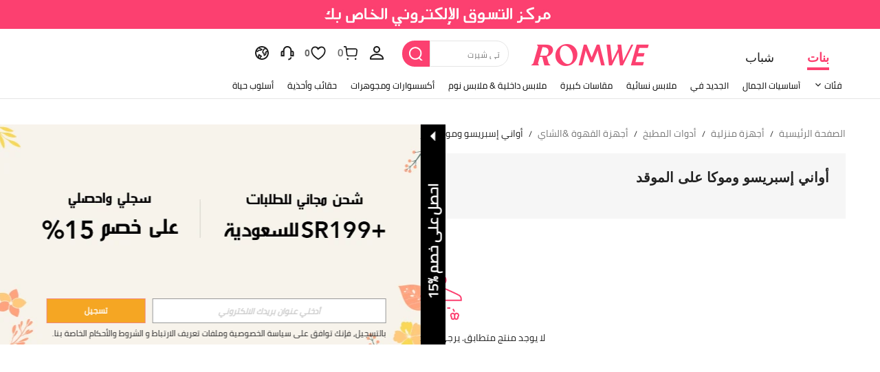

--- FILE ---
content_type: text/javascript; charset=utf-8
request_url: https://ar.romwe.com/devices/v3/profile/web?callback=smCB_1768899140687&organization=FPNyuLhAtVnAeldjikus&smdata=W7N7Uu94bq%2BVmrg%2BpkkKvFZgZI6vVFKHgXk4JXTlCoew53Bu2qMNQwMXBPGu%2BGmTiO%2BzQA3pCnRpTcEFZL70XgTWGe3Oy7U5F1srm08F3LaVtILmq%2FEbuvDQeSEcqqvwtMhYnWsWYdMPIAJgiui1SwLWG4Pf7%2FH%2BculbN6U8R90ilLvIxnoDasMj6A8jtfqCRFwnDTQ9O9slsjC17D62VAMGtCauieKjg8tTDrkiiXbnB%2BYmRaCz73D0eKeaGD11Pgs2dth9LEKEBccnHaHE2rNowUYdTRcnjqkMW55ip%2Bv9gQDj6y4WN5950%2FvsPUg3sC9fpKbJ%2F7MYqfEwBaZjTy%2FiEZgqqOwQXLYwC8lFwb3d8gQ2SRfaUVaEjasxNBMoMkxFARPWSjtMy8rkflBKBOGEHeEY%2F1S8zxMoteb%2B0L06wdW4j%2BI4z9bqtdiTotrNuJnxvy3yYaZnF5En0eENxk%2BzyTCNp9D5VZMEQzWcZrEBY5lV3Z3zGfiLtuSB8BCbyLoOTZ%2FLJjlFT13HbqaLOhANv3CKCSQtA6DdVBaPIjeuF5jlijrQ47BKBmiOmce9hvkL2zUwLe4Lov0BeNfDvFDt%2B83YctAEUTXdD7SPUzNBhz58TsGawF7vRFQkuBtMm7ZDkAyeLys32fjLof9m%2FsK65AWVmRUc%2Fe25ZGSBsYpfMTQHAOg2r%2B7Yx7ikm9jj%2FnK%2BRpcORGkEXU%2BZ%2B0IuNgBnokWu1eTdE%2BYNhaYePJYkz8mSWmJ06j5MJzIMyA60HlM3rpkrJR1D%2Bn%2BRiopkhHoronPrRfZTiI6ACn3zf3QhGHQtkPrW0qkAuLp7nIyWxayKWm6Fri6yJeunKsJ0jal8dJxc9M9Iwaz%2FROChWb4gFD8Rqhpl4s29UZYSZXb1lBioqkVBYB2Gu%2B0w%2Bgd%2BJ8KMkIEe7SVgHUzgOGXITeVDMosv5h3rJ0t1y1jMY7b5EEVIsXYNhBzRFgcG58IS6yygNZrZ%2Bnjy1iiq9AdE2h%2B3hv0iTRxqCJTEgsZlTk5lsuPAlToxmhxcUGvRSk6tWIWDbJMVkeHDdWIuBDD4CsGPkRukD9yJ0LZArSNt%2BrdC1Qz2e8E4lOewa7WKY6rS%2F%2BY3NtVE%2FbgPHBFJsLai8LndjwgMruH7kkDfR18uEa0IEx1PpLcXjfrvYy8D61tMSi1fYoAFoSho35x5cxJgIxpKjG8adTm3S6A0s1yED%2BqQXGQpm%2FmzhEZLCIBP0%2FnSEEP0uTEiGCgx2WzD%2Bh9l%2F1%2FOM7vzfBX7C5YP9OnVzV3akbHD%2F58git7N%2FRbyhtPFZtY3uVCjyw5Y9zOtJvRixR21j1nbbX7hmyao%2FwoU0MuEnjTSKQLvZ1cY%3D1487577677129&os=web&version=2.0.0
body_size: -176
content:
window['smCB_1768899140687'] && smCB_1768899140687({"code":1100,"detail":{"len":"12","sign":"kqnHTg5SnnBnnV8ta/7z7A==","timestamp":"1487582755342"},"requestId":"e05bd67993aed9cd8bf687ba8161dbcd"})

--- FILE ---
content_type: application/javascript
request_url: https://romwe.ltwebstatic.com/she_dist/assets/75023-e423f79278230235.js
body_size: 21268
content:
(self.webpackChunkSHEIN_W=self.webpackChunkSHEIN_W||[]).push([[75023],{970606:function(e,i,o){"use strict";o.r(i);var n=o(488276),t=o.n(n),r=o(458508),l=o.n(r)()(t());l.push([e.id,".product-item__camecase-wrap{white-space:nowrap}","",{version:3,sources:["webpack://./public/src/pages/components/CamelCasePrice.vue"],names:[],mappings:"AAEA,6BACE,kBA0BF",sourcesContent:["@import '~public/src/less/RW_variables.less';@import '~public/src/less/mixins/lib.less';@import '~public/src/less/mixins/grid.less';@import '~public/src/less/mixins/buttons.less';@import '~public/src/less/mixins/clamp.less';@import '~public/src/less/mixins/discount_tag.less';@sui_color_brand: #FC4070;@sui_color_main: #FC4070;@sui_color_discount: #FC4070;@sui_color_discount_dark: #FC4070;@sui_color_promo: #FC4070;@sui_color_promo_dark: #FC4070;@sui_color_promo_bg: #FFF7F9;@sui_color_highlight: #B40954;@sui_color_highlight_special: #FC4070;@sui_color_welfare: #FC4070;@sui_color_welfare_dark: #FC4070;@sui_color_welfare_bg: #FFF7F9;@sui_color_honor: #FC4070;@sui_color_safety: #0D776E;@sui_color_safety_bg: #EFFBFA;@sui_color_new: #83FFCC;@sui_color_link: #5A29BB;@sui_color_note_light_bg: #F3EFFD;@sui_color_flash: #FF4C3A;@sui_color_guide: #FC4070;@sui_color_unusual: #CE1E33;@sui_color_unusual_bg: #FFE3E6;@sui_color_success: #0D776E;@sui_color_prompt_unusual: #FFE3E6;@sui_color_prompt_warning: #FFF9D9;@sui_color_prompt_success: #D8F5FA;@sui_color_prompt_common: #FFF3F9;@sui_color_button_stroke_light: #FC4070;@sui_color_micro_emphasis: #A84922;@sui_color_micro_emphasis_bg: #FFF7F0;@sui_color_lightgreen: #2BCACC;@sui_color_warning: #E34E60;@sui_color_black: #000000;@sui_color_black_alpha80: rgba(0,0,0,.8);@sui_color_black_alpha60: rgba(0,0,0,.6);@sui_color_black_alpha30: rgba(0,0,0,.3);@sui_color_white: #ffffff;@sui_color_white_alpha80: rgba(255,255,255,.8);@sui_color_white_alpha60: rgba(255,255,255,.6);@sui_color_white_alpha30: rgba(255,255,255,.3);@sui_color_white_alpha96: rgba(255,255,255,.96);@sui_color_gray_dark1: #222222;@sui_color_gray_alpha60: rgba(34,34,34,.6);@sui_color_gray_alpha30: rgba(34,34,34,.3);@sui_color_gray_dark2: #666666;@sui_color_gray_dark3: #767676;@sui_color_gray_light1: #959595;@sui_color_gray_light2: #bbbbbb;@sui_color_gray_light3: #cccccc;@sui_color_gray_weak1: #e5e5e5;@sui_color_gray_weak2: #F6F6F6;@sui_color_gray_weak1a: #F2F2F2;@sui_color_club_rosegold_dark1: #873C00;@sui_color_club_rosegold_dark2: #C96E3F;@sui_color_club_rosegold_dark3: #DA7E50;@sui_color_club_rosegold_dark4: #EAA27E;@sui_color_club_rosegold: #FFBA97;@sui_color_club_rosegold_light1: #FFD8C4;@sui_color_club_rosegold_light2: #FFE2D3;@sui_color_club_gold: #FEECC3;@sui_color_club_black: #161616;@sui_color_club_orange: #FF7F46;\n\n.product-item__camecase-wrap {\n  white-space: nowrap;\n}\n"],sourceRoot:""}]),i.default=l},150321:function(e,i,o){"use strict";o.r(i);var n=o(488276),t=o.n(n),r=o(458508),l=o.n(r)()(t());l.push([e.id,".crop-image-container{height:0;overflow:hidden;position:relative}.crop-image-container.loading{--crop-img-fit:cover}[mir] .crop-image-container.loading .crop-image-container__mask{background-color:transparent}.crop-image-container__inner{display:block;height:100%;position:absolute;top:0;width:100%}[mir] .crop-image-container__inner{background-size:cover!important}[mir=ltr] .crop-image-container__inner{background-position:0 0!important;left:0}[mir=rtl] .crop-image-container__inner{background-position:100% 0!important;right:0}.crop-image-container__img{height:100%;-o-object-fit:contain;object-fit:contain;-o-object-fit:var(--crop-img-fit,contain);object-fit:var(--crop-img-fit,contain);position:absolute;top:0;width:100%}[mir=ltr] .crop-image-container__img{left:0}[mir=rtl] .crop-image-container__img{right:0}.crop-image-container__mask{bottom:0;position:absolute;top:0}[mir] .crop-image-container__mask{background-color:rgba(0,0,0,.03)}[mir=ltr] .crop-image-container__mask,[mir=rtl] .crop-image-container__mask{left:0;right:0}","",{version:3,sources:["webpack://./public/src/pages/components/CropImageContainer/CropImageContainer.vue"],names:[],mappings:"AAEA,sBAGE,QAAA,CADA,eAAA,CADA,iBA4BF,CAxBE,8BACE,oBA0BJ,CA3BE,gEAII,4BA0BN,CAtBE,6BACE,aAAA,CAKA,WAAA,CAJA,iBAAA,CAEA,KAAA,CACA,UA6BJ,CAlCE,mCAQE,+BA0BJ,CAlCE,uCAOE,iCAAA,CAJA,MA+BJ,CAlCE,uCAOE,oCAAA,CAJA,OA+BJ,CAvBE,2BAKE,WAAA,CACA,qBAAA,CAAA,kBAAA,CAAA,yCAAA,CAAA,sCAAA,CALA,iBAAA,CAEA,KAAA,CACA,UA2BJ,CA/BE,qCAEE,MA6BJ,CA/BE,qCAEE,OA6BJ,CAtBE,4BAKE,QAAA,CAJA,iBAAA,CAEA,KA2BJ,CA9BE,kCAME,gCAwBJ,CA9BE,4EAEE,MAAA,CAEA,OA0BJ",sourcesContent:["@import '~public/src/less/RW_variables.less';@import '~public/src/less/mixins/lib.less';@import '~public/src/less/mixins/grid.less';@import '~public/src/less/mixins/buttons.less';@import '~public/src/less/mixins/clamp.less';@import '~public/src/less/mixins/discount_tag.less';@sui_color_brand: #FC4070;@sui_color_main: #FC4070;@sui_color_discount: #FC4070;@sui_color_discount_dark: #FC4070;@sui_color_promo: #FC4070;@sui_color_promo_dark: #FC4070;@sui_color_promo_bg: #FFF7F9;@sui_color_highlight: #B40954;@sui_color_highlight_special: #FC4070;@sui_color_welfare: #FC4070;@sui_color_welfare_dark: #FC4070;@sui_color_welfare_bg: #FFF7F9;@sui_color_honor: #FC4070;@sui_color_safety: #0D776E;@sui_color_safety_bg: #EFFBFA;@sui_color_new: #83FFCC;@sui_color_link: #5A29BB;@sui_color_note_light_bg: #F3EFFD;@sui_color_flash: #FF4C3A;@sui_color_guide: #FC4070;@sui_color_unusual: #CE1E33;@sui_color_unusual_bg: #FFE3E6;@sui_color_success: #0D776E;@sui_color_prompt_unusual: #FFE3E6;@sui_color_prompt_warning: #FFF9D9;@sui_color_prompt_success: #D8F5FA;@sui_color_prompt_common: #FFF3F9;@sui_color_button_stroke_light: #FC4070;@sui_color_micro_emphasis: #A84922;@sui_color_micro_emphasis_bg: #FFF7F0;@sui_color_lightgreen: #2BCACC;@sui_color_warning: #E34E60;@sui_color_black: #000000;@sui_color_black_alpha80: rgba(0,0,0,.8);@sui_color_black_alpha60: rgba(0,0,0,.6);@sui_color_black_alpha30: rgba(0,0,0,.3);@sui_color_white: #ffffff;@sui_color_white_alpha80: rgba(255,255,255,.8);@sui_color_white_alpha60: rgba(255,255,255,.6);@sui_color_white_alpha30: rgba(255,255,255,.3);@sui_color_white_alpha96: rgba(255,255,255,.96);@sui_color_gray_dark1: #222222;@sui_color_gray_alpha60: rgba(34,34,34,.6);@sui_color_gray_alpha30: rgba(34,34,34,.3);@sui_color_gray_dark2: #666666;@sui_color_gray_dark3: #767676;@sui_color_gray_light1: #959595;@sui_color_gray_light2: #bbbbbb;@sui_color_gray_light3: #cccccc;@sui_color_gray_weak1: #e5e5e5;@sui_color_gray_weak2: #F6F6F6;@sui_color_gray_weak1a: #F2F2F2;@sui_color_club_rosegold_dark1: #873C00;@sui_color_club_rosegold_dark2: #C96E3F;@sui_color_club_rosegold_dark3: #DA7E50;@sui_color_club_rosegold_dark4: #EAA27E;@sui_color_club_rosegold: #FFBA97;@sui_color_club_rosegold_light1: #FFD8C4;@sui_color_club_rosegold_light2: #FFE2D3;@sui_color_club_gold: #FEECC3;@sui_color_club_black: #161616;@sui_color_club_orange: #FF7F46;\n\n.crop-image-container {\n  position: relative;\n  overflow: hidden;\n  height: 0;\n\n  &.loading {\n    --crop-img-fit: cover;\n\n    .crop-image-container__mask {\n      background-color: transparent;\n    }\n  }\n\n  &__inner {\n    display: block;\n    position: absolute;\n    left: 0;\n    top: 0;\n    width: 100%;\n    height: 100%;\n    background-position: 0 0 !important; /* stylelint-disable-line declaration-no-important */\n    background-size: cover !important; /* stylelint-disable-line declaration-no-important */\n  }\n\n  &__img {\n    position: absolute;\n    left: 0;\n    top: 0;\n    width: 100%;\n    height: 100%;\n    object-fit: var(--crop-img-fit, contain);\n  }\n\n  &__mask {\n    position: absolute;\n    left: 0;\n    top: 0;\n    right: 0;\n    bottom: 0;\n    background-color: rgba(0,0,0,0.03);\n  }\n\n  // .backdrop-frame {\n  //   position: absolute;\n  //   left: 0;\n  //   top: 0;\n  //   width: 100%;\n  //   height: 100%;\n  //   backdrop-filter: blur(100px);\n  // }\n}\n"],sourceRoot:""}]),i.default=l},968584:function(e,i,o){"use strict";o.r(i);var n=o(488276),t=o.n(n),r=o(458508),l=o.n(r)()(t());l.push([e.id,".side-filter__item-title{font-weight:700}.side-filter__item-title .icon-lajitong{color:rgba(0,0,0,.3);font-weight:400}[mir] .side-filter__item-title .icon-lajitong{cursor:pointer}[mir=ltr] .side-filter__item-title .icon-lajitong{float:right!important}[mir=rtl] .side-filter__item-title .icon-lajitong{float:left!important}.side-filter__item-title .icon-lajitong:hover{color:#222}.side-filter__item-title .checkbox-filter__reset-icon{color:rgba(0,0,0,.3);font-weight:400}[mir] .side-filter__item-title .checkbox-filter__reset-icon{cursor:pointer}[mir=ltr] .side-filter__item-title .checkbox-filter__reset-icon{float:right!important}[mir=rtl] .side-filter__item-title .checkbox-filter__reset-icon{float:left!important}.side-filter__item-title .checkbox-filter__reset-icon:hover{color:#222}.side-filter__item-content-each{line-height:18px;min-width:100%;position:relative}[mir] .side-filter__item-content-each{margin-top:8px}[mir=ltr] .side-filter__item-content-each{float:left!important}[mir=rtl] .side-filter__item-content-each{float:right!important}.side-filter__item-content-each .sui-checkbox{display:inline-flex;position:relative}.side-filter__item-content-each .sui-checkbox__label-text{display:-webkit-box;overflow:hidden;text-overflow:-o-ellipsis-lastline;text-overflow:ellipsis;white-space:normal;word-break:break-all;-webkit-line-clamp:1;-webkit-box-orient:vertical}.side-filter__item-content-each .color-hot{font-size:12px;height:15px;position:absolute;top:3px;width:26px;z-index:1}[mir] .side-filter__item-content-each .color-hot{border-radius:2px;text-align:center}[mir=ltr] .side-filter__item-content-each .color-hot{right:-34px}[mir=rtl] .side-filter__item-content-each .color-hot{left:-34px}.side-filter__item-content-each .color-hot .hot{display:inline-block;height:125%;line-height:1.5;position:absolute;top:-2px;width:125%}[mir] .side-filter__item-content-each .color-hot .hot{transform:scale(.8);transform-origin:center}[mir=ltr] .side-filter__item-content-each .color-hot .hot{left:-3px}[mir=rtl] .side-filter__item-content-each .color-hot .hot{right:-3px}.side-filter__item-content-each .sui-checkbox__checked.sui-checkbox__disabled .sui-checkbox__label-select{fill:#fff}[mir] .side-filter__item-content-each .sui-checkbox__checked.sui-checkbox__disabled .sui-checkbox__label-select{background-color:#fc4070;border-color:#fc4070}.side-filter__item-content-each .sui-checkbox__disabled .sui-checkbox__label-select{fill:#fff}[mir] .side-filter__item-content-each .sui-checkbox__disabled .sui-checkbox__label-select{background-color:#fff;border-color:#ccc}.side-filter__item-content-each .sui-checkbox__disabled .sui-checkbox__label-text{color:#222}.side-filter__item-content-each_img{min-width:auto}.side-filter__item-viewMore{font-weight:700;height:30px;line-height:30px}[mir] .side-filter__item-viewMore{clear:both;cursor:pointer}[mir=ltr] .side-filter__item-viewMore{margin-left:22px}[mir=rtl] .side-filter__item-viewMore{margin-right:22px}.side-filter__item-viewMore .add-icon-placeholder{display:inline-block;height:13px;width:12px}","",{version:3,sources:["webpack://./public/src/pages/components/filter/components/CheckboxFilterItem.vue","webpack://./public/src/less/mixins/lib.less"],names:[],mappings:"AAGE,yBACE,eAyBJ,CA1BE,wCAMI,oBAAA,CAFA,eA6BN,CAjCE,8CAKI,cA4BN,CAjCE,kDCwBE,qBDSJ,CAjCE,kDCwBE,oBDSJ,CA1BM,8CACE,UA4BR,CApCE,sDAeI,oBAAA,CAFA,eA8BN,CA3CE,4DAcI,cA6BN,CA3CE,gECwBE,qBDmBJ,CA3CE,gECwBE,oBDmBJ,CA3BM,4DACE,UA6BR,CAzBE,gCAKE,gBAAA,CAHA,cAAA,CACA,iBA+BJ,CAlCE,sCAIE,cA8BJ,CAlCE,0CCAE,oBDkCJ,CAlCE,0CCAE,qBDkCJ,CAlCE,8CAQI,mBAAA,CADA,iBA+BN,CAtCE,0DCmHA,mBAAA,CAFA,eAAA,CADA,kCAAA,CAEA,sBAAA,CDtGI,kBAAA,CADA,oBAAA,CCyGJ,oBAAA,CACA,2BDrEF,CAhDE,2CAmBI,cAAA,CADA,WAAA,CAFA,iBAAA,CAOA,OAAA,CANA,UAAA,CAIA,SAsCN,CA3DE,iDAoBI,iBAAA,CAEA,iBAqCN,CA3DE,qDAwBI,WAmCN,CA3DE,qDAwBI,UAmCN,CA3DE,gDA+BM,oBAAA,CADA,WAAA,CAEA,eAAA,CANA,iBAAA,CACA,QAAA,CAEA,UAyCR,CAtEE,sDAiCM,mBAAA,CACA,uBAoCR,CAtEE,0DCmDE,SDmBJ,CAtEE,0DCmDE,UDmBJ,CAtEE,0GAyCI,SAkCN,CA3EE,gHAuCI,wBAAA,CACA,oBAmCN,CA3EE,oFA8CI,SAkCN,CAhFE,0FA4CI,qBAAA,CACA,iBAmCN,CAhFE,kFAiDI,UAkCN,CA/BE,oCACE,cAiCJ,CA/BE,4BAIE,eAAA,CAHA,WAAA,CACA,gBAqCJ,CAvCE,kCAME,UAAA,CADA,cAkCJ,CAvCE,sCClCE,gBDyEJ,CAvCE,sCClCE,iBDyEJ,CAvCE,kDAQI,oBAAA,CAEA,WAAA,CADA,UAmCN",sourcesContent:["@import '~public/src/less/RW_variables.less';@import '~public/src/less/mixins/lib.less';@import '~public/src/less/mixins/grid.less';@import '~public/src/less/mixins/buttons.less';@import '~public/src/less/mixins/clamp.less';@import '~public/src/less/mixins/discount_tag.less';@sui_color_brand: #FC4070;@sui_color_main: #FC4070;@sui_color_discount: #FC4070;@sui_color_discount_dark: #FC4070;@sui_color_promo: #FC4070;@sui_color_promo_dark: #FC4070;@sui_color_promo_bg: #FFF7F9;@sui_color_highlight: #B40954;@sui_color_highlight_special: #FC4070;@sui_color_welfare: #FC4070;@sui_color_welfare_dark: #FC4070;@sui_color_welfare_bg: #FFF7F9;@sui_color_honor: #FC4070;@sui_color_safety: #0D776E;@sui_color_safety_bg: #EFFBFA;@sui_color_new: #83FFCC;@sui_color_link: #5A29BB;@sui_color_note_light_bg: #F3EFFD;@sui_color_flash: #FF4C3A;@sui_color_guide: #FC4070;@sui_color_unusual: #CE1E33;@sui_color_unusual_bg: #FFE3E6;@sui_color_success: #0D776E;@sui_color_prompt_unusual: #FFE3E6;@sui_color_prompt_warning: #FFF9D9;@sui_color_prompt_success: #D8F5FA;@sui_color_prompt_common: #FFF3F9;@sui_color_button_stroke_light: #FC4070;@sui_color_micro_emphasis: #A84922;@sui_color_micro_emphasis_bg: #FFF7F0;@sui_color_lightgreen: #2BCACC;@sui_color_warning: #E34E60;@sui_color_black: #000000;@sui_color_black_alpha80: rgba(0,0,0,.8);@sui_color_black_alpha60: rgba(0,0,0,.6);@sui_color_black_alpha30: rgba(0,0,0,.3);@sui_color_white: #ffffff;@sui_color_white_alpha80: rgba(255,255,255,.8);@sui_color_white_alpha60: rgba(255,255,255,.6);@sui_color_white_alpha30: rgba(255,255,255,.3);@sui_color_white_alpha96: rgba(255,255,255,.96);@sui_color_gray_dark1: #222222;@sui_color_gray_alpha60: rgba(34,34,34,.6);@sui_color_gray_alpha30: rgba(34,34,34,.3);@sui_color_gray_dark2: #666666;@sui_color_gray_dark3: #767676;@sui_color_gray_light1: #959595;@sui_color_gray_light2: #bbbbbb;@sui_color_gray_light3: #cccccc;@sui_color_gray_weak1: #e5e5e5;@sui_color_gray_weak2: #F6F6F6;@sui_color_gray_weak1a: #F2F2F2;@sui_color_club_rosegold_dark1: #873C00;@sui_color_club_rosegold_dark2: #C96E3F;@sui_color_club_rosegold_dark3: #DA7E50;@sui_color_club_rosegold_dark4: #EAA27E;@sui_color_club_rosegold: #FFBA97;@sui_color_club_rosegold_light1: #FFD8C4;@sui_color_club_rosegold_light2: #FFE2D3;@sui_color_club_gold: #FEECC3;@sui_color_club_black: #161616;@sui_color_club_orange: #FF7F46;\n\n.side-filter {\n  &__item-title {\n    font-weight: bold;\n    .icon-lajitong {\n      .fr();\n      font-weight: normal;\n      cursor: pointer;\n      color: rgba(0, 0, 0, 0.3);\n      &:hover {\n        color: #222;\n      }\n    }\n    .checkbox-filter__reset-icon {\n      .fr();\n      font-weight: normal;\n      cursor: pointer;\n      color: rgba(0, 0, 0, 0.3);\n      &:hover {\n        color: #222;\n      }\n    }\n  }\n  &__item-content-each {\n    .fl();\n    min-width: 100%;\n    position: relative;\n    margin-top: 8px;\n    line-height: 18px;\n    .sui-checkbox {\n      position: relative;\n      display: inline-flex;\n    }\n    .sui-checkbox__label-text {\n      word-break: break-all;\n      white-space: normal;\n      .line-camp(1);\n    }\n    .color-hot {\n      position: absolute;\n      width: 26px;\n      height: 15px;\n      font-size: 12px;\n      border-radius: 2px;\n      z-index: @zindex-hack;\n      text-align: center;\n      top: 3px;\n      right: -34px;\n      .hot {\n        position: absolute;\n        top: -2px;\n        .left(-3px);\n        width: 125%;\n        height: 125%;\n        display: inline-block;\n        line-height: 1.5;\n        transform: scale(0.8);\n        transform-origin: center;\n      }\n    }\n    /* stylelint-disable-next-line selector-max-specificity */\n    .sui-checkbox__checked.sui-checkbox__disabled .sui-checkbox__label-select {\n      background-color: @sui_color_brand;\n      border-color: @sui_color_brand;\n      fill: #fff;\n    }\n    .sui-checkbox__disabled .sui-checkbox__label-select {\n      background-color: #fff;\n      border-color: #ccc;\n      fill: #fff;\n    }\n    .sui-checkbox__disabled .sui-checkbox__label-text {\n      color: #222;\n    }\n  }\n  &__item-content-each_img {\n    min-width: auto;\n  }\n  &__item-viewMore {\n    height: 30px;\n    line-height: 30px;\n    .margin-l(22px);\n    font-weight: 700;\n    cursor: pointer;\n    clear: both;\n    .add-icon-placeholder {\n      display: inline-block;\n      width: 12px;\n      height: 13px;\n    }\n  }\n}\n",'// Clearfix\n//\n// For modern browsers\n// 1. The space content is one way to avoid an Opera bug when the\n//    contenteditable attribute is included anywhere else in the document.\n//    Otherwise it causes space to appear at the top and bottom of elements\n//    that are clearfixed.\n// 2. The use of `table` rather than `block` is only necessary if using\n//    `:before` to contain the top-margins of child elements.\n//\n// Source: http://nicolasgallagher.com/micro-clearfix-hack/\n\n.clearfix() {\n  &:before,\n  &:after {\n    content: " "; // 1\n    display: table; // 2\n  }\n  &:after {\n    clear: both;\n  }\n}\n\n.fl() {\n    float: left !important; /* stylelint-disable-line declaration-no-important */\n}\n.fr() {\n    float: right !important; /* stylelint-disable-line declaration-no-important */\n}\n.normal-fl(){\n    float: left;\n}\n.normal-fr(){\n    float: right;\n}\n.txt-l() {\n    text-align: left;\n}\n.txt-r() {\n    text-align: right;\n}\n.bg-position-r() {\n  background-position: right;\n}\n.margin-l(@size) {\n    margin-left: @size;\n}\n.margin-r(@size) {\n    margin-right: @size;\n}\n.padding-l(@size) {\n    padding-left: @size;\n}\n.padding-r(@size) {\n    padding-right: @size;\n}\n.border-l(@size, @color) {\n    border-left: @size solid @color;\n}\n.border-r(@size, @color) {\n    border-right: @size solid @color;\n}\n.border-l-type(@size, @color, @type) {\n    border-left: @size @type @color;\n}\n.border-r-type(@size, @color, @type) {\n    border-right: @size @type @color;\n}\n.transform-origin-l() {\n  transform-origin: left;\n}\n.transform-origin-r() {\n  transform-origin: right;\n}\n.left(@size) {\n    left: @size;\n}\n.right(@size) {\n    right: @size;\n}\n.direction-l() {\n  direction: ltr;\n}\n.direction-r() {\n  direction: rtl;\n}\n\n.scrollbar-hor(){\n  &::-webkit-scrollbar {\n    height: 6px;\n  }\n  &::-webkit-scrollbar-thumb {\n      border-radius: 3px;\n      background-color: rgba(224,224,224,1);\n  }\n  &::-webkit-scrollbar-track {\n      border-radius: 3px;\n      background-color: rgba(247,248,250,1);\n  }\n}\n.scrollbar-ver() {\n  &::-webkit-scrollbar {\n    width: 6px!important;\n  }\n  &::-webkit-scrollbar-thumb {\n      border-radius: 3px;\n      background-color: rgba(224,224,224,1);\n  }\n  &::-webkit-scrollbar-track {\n      margin-top: 13px;\n      margin-bottom: 13px;\n      border-radius: 3px;\n      background-color: rgba(247,248,250,1);\n  }\n}\n\n.ver-hor-center() {\n  top: 50%;\n  left: 50%;\n  transform: translate(-50%, -50%);\n}\n\n.center-block() {\n  display: block;\n  margin-left: auto;\n  margin-right: auto;\n}\n\n.text-overflow() {\n  overflow: hidden;\n  text-overflow: ellipsis;\n  white-space: nowrap;\n}\n\n// 多行显示\n.line-camp(@clamp:2) {\n  text-overflow: -o-ellipsis-lastline;\n  overflow: hidden;\n  text-overflow: ellipsis;\n  display: -webkit-box;\n  -webkit-line-clamp: @clamp;\n  -webkit-box-orient: vertical;\n}\n\n.rational-box(@ratio) {\n    display: inline-block;\n    width: 100%;\n    height: 0;\n    overflow: hidden;\n    padding-bottom: @ratio;\n}\n\n.rational-img() {\n    width: 100%;\n    height: 100%;\n    object-fit: cover;\n    object-position: top;\n}\n\n.transition(@prop) {\n  transition: @prop .2s;\n}\n\n.transform-x(@distance) {\n  transform: translateX(@distance);\n}\n\n.transform-rotate(@deg) {\n  transform: rotate(@deg);\n}\n\n.placeholder(@color: @input-color-placeholder) {\n  // Firefox\n  &::-moz-placeholder {\n    color: @color;\n    opacity: 1; // Override Firefox\'s unusual default opacity; see https://github.com/twbs/bootstrap/pull/11526\n  }\n  &:-ms-input-placeholder { color: @color; } // Internet Explorer 10+\n  &::-webkit-input-placeholder  { color: @color; } // Safari and Chrome\n}\n\n// WebKit-style focus\n.tab-focus() {\n  // WebKit-specific. Other browsers will keep their default outline style.\n  // (Initially tried to also force default via `outline: initial`,\n  // but that seems to erroneously remove the outline in Firefox altogether.)\n  & when (@IS_SH) {\n    outline: 2px auto #ccc;\n  }\n  & when (@IS_RW) {\n    outline: none;\n  }\n}\n\n// 平行翻转\n.flip() {\n  transform: rotateY(0deg)\n}\n\n.transform-translate(@sizeX, @sizeY) {\n  transform: translate(@sizeX, @sizeY);\n}\n\n.transform-x-l(@x, @y) {\n  transform: translate(@x, @y);\n}\n\n\n// 左右线性渐变\n.bg-linear-gradient-l(@startColor, @endColor) {\n  background-image: linear-gradient(to left, @startColor, @endColor);\n}\n.bg-linear-gradient-r(@startColor, @endColor) {\n  background-image: linear-gradient(to right, @startColor, @endColor);\n}\n.border-radius-l(@sizeLeftTop,@sizeLeftBottom){\n  border-radius: @sizeLeftTop 0px 0px @sizeLeftBottom;\n}\n.border-radius-r(@sizeRightTop,@sizeRightBottom){\n  border-radius: 0px @sizeRightTop @sizeRightBottom 0px;\n}\n\n.zindex-translatez(@zindex,@translatez){\n  z-index: @zindex;\n  transform: @translatez;\n}\n\n.border-radius-l() {\n  border-radius: 18px 0 0 18px;\n}\n.border-radius-r() {\n  border-radius: 0 18px 18px 0;\n}\n'],sourceRoot:""}]),i.default=l},604754:function(e,i,o){"use strict";o.r(i);var n=o(488276),t=o.n(n),r=o(458508),l=o.n(r)()(t());l.push([e.id,"[mir] .checkout-filter-list__content>div[data-v-68f82232]{margin-top:13px}[mir] .checkout-filter-list__content>div[data-v-68f82232]:first-child{margin-top:0}.checkout-filter-list__viewMore[data-v-68f82232]{color:#000;font-family:Arial;font-size:12px;font-style:normal;font-weight:700;line-height:normal}[mir] .checkout-filter-list__viewMore[data-v-68f82232]{cursor:pointer;margin-top:11px;text-align:center}","",{version:3,sources:["webpack://./public/src/pages/components/filter/components/CheckboxFilterList.vue"],names:[],mappings:"AAGE,0DAEI,eAwBN,CAtBM,sEACE,YAwBR,CAnBE,iDAGE,UAAA,CACA,iBAAA,CACA,cAAA,CACA,iBAAA,CACA,eAAA,CACA,kBAsBJ,CA9BE,uDACE,cAAA,CACA,eAAA,CAOA,iBAqBJ",sourcesContent:["@import '~public/src/less/RW_variables.less';@import '~public/src/less/mixins/lib.less';@import '~public/src/less/mixins/grid.less';@import '~public/src/less/mixins/buttons.less';@import '~public/src/less/mixins/clamp.less';@import '~public/src/less/mixins/discount_tag.less';@sui_color_brand: #FC4070;@sui_color_main: #FC4070;@sui_color_discount: #FC4070;@sui_color_discount_dark: #FC4070;@sui_color_promo: #FC4070;@sui_color_promo_dark: #FC4070;@sui_color_promo_bg: #FFF7F9;@sui_color_highlight: #B40954;@sui_color_highlight_special: #FC4070;@sui_color_welfare: #FC4070;@sui_color_welfare_dark: #FC4070;@sui_color_welfare_bg: #FFF7F9;@sui_color_honor: #FC4070;@sui_color_safety: #0D776E;@sui_color_safety_bg: #EFFBFA;@sui_color_new: #83FFCC;@sui_color_link: #5A29BB;@sui_color_note_light_bg: #F3EFFD;@sui_color_flash: #FF4C3A;@sui_color_guide: #FC4070;@sui_color_unusual: #CE1E33;@sui_color_unusual_bg: #FFE3E6;@sui_color_success: #0D776E;@sui_color_prompt_unusual: #FFE3E6;@sui_color_prompt_warning: #FFF9D9;@sui_color_prompt_success: #D8F5FA;@sui_color_prompt_common: #FFF3F9;@sui_color_button_stroke_light: #FC4070;@sui_color_micro_emphasis: #A84922;@sui_color_micro_emphasis_bg: #FFF7F0;@sui_color_lightgreen: #2BCACC;@sui_color_warning: #E34E60;@sui_color_black: #000000;@sui_color_black_alpha80: rgba(0,0,0,.8);@sui_color_black_alpha60: rgba(0,0,0,.6);@sui_color_black_alpha30: rgba(0,0,0,.3);@sui_color_white: #ffffff;@sui_color_white_alpha80: rgba(255,255,255,.8);@sui_color_white_alpha60: rgba(255,255,255,.6);@sui_color_white_alpha30: rgba(255,255,255,.3);@sui_color_white_alpha96: rgba(255,255,255,.96);@sui_color_gray_dark1: #222222;@sui_color_gray_alpha60: rgba(34,34,34,.6);@sui_color_gray_alpha30: rgba(34,34,34,.3);@sui_color_gray_dark2: #666666;@sui_color_gray_dark3: #767676;@sui_color_gray_light1: #959595;@sui_color_gray_light2: #bbbbbb;@sui_color_gray_light3: #cccccc;@sui_color_gray_weak1: #e5e5e5;@sui_color_gray_weak2: #F6F6F6;@sui_color_gray_weak1a: #F2F2F2;@sui_color_club_rosegold_dark1: #873C00;@sui_color_club_rosegold_dark2: #C96E3F;@sui_color_club_rosegold_dark3: #DA7E50;@sui_color_club_rosegold_dark4: #EAA27E;@sui_color_club_rosegold: #FFBA97;@sui_color_club_rosegold_light1: #FFD8C4;@sui_color_club_rosegold_light2: #FFE2D3;@sui_color_club_gold: #FEECC3;@sui_color_club_black: #161616;@sui_color_club_orange: #FF7F46;\n\n.checkout-filter-list {\n  &__content {\n    >div {\n      margin-top: 13px;\n\n      &:first-child {\n        margin-top: 0;\n      }\n    }\n  }\n\n  &__viewMore {\n    cursor: pointer;\n    margin-top: 11px;\n    color: #000;\n    font-family: Arial;\n    font-size: 12px;\n    font-style: normal;\n    font-weight: 700;\n    line-height: normal;\n    text-align: center;\n  }\n}\n"],sourceRoot:""}]),i.default=l},6154:function(e,i,o){"use strict";o.r(i);var n=o(488276),t=o.n(n),r=o(458508),l=o.n(r)()(t());l.push([e.id,".cfli__title[data-v-fa68e2d8]{color:#000;font-family:Arial;font-size:12px;font-style:normal;font-weight:600;line-height:normal}.cfli__icon[data-v-fa68e2d8]{color:#000}[mir] .cfli__icon[data-v-fa68e2d8]{cursor:pointer}[mir=ltr] .cfli__icon[data-v-fa68e2d8]{float:right}[mir=rtl] .cfli__icon[data-v-fa68e2d8]{float:left}.cfli__content[data-v-fa68e2d8]{display:flex;flex-wrap:wrap}.cfli__item[data-v-fa68e2d8]{flex:0 0 50%;max-width:50%;min-width:-webkit-fit-content;min-width:-moz-fit-content;min-width:fit-content}[mir] .cfli__item[data-v-fa68e2d8]{margin-top:10px}.cfli__item[data-v-fa68e2d8] .sui-checkbox{display:inline-flex}.cfli__item[data-v-fa68e2d8] .sui-checkbox__label-text{display:-webkit-box;overflow:hidden;text-overflow:-o-ellipsis-lastline;text-overflow:ellipsis;white-space:normal;word-break:break-all;-webkit-line-clamp:1;-webkit-box-orient:vertical}.cfli__item>label[data-v-fa68e2d8]{flex:0 0 50%;max-width:100%}[mir] .cfli__item[data-v-fa68e2d8] .sui-checkbox__disabled .sui-checkbox__label-select{background-color:#fff;border-color:#ccc}.cfli__item[data-v-fa68e2d8] .sui-checkbox__disabled .sui-checkbox__label-text{color:#222}[mir] .cfli__item[data-v-fa68e2d8] .sui-checkbox__checked .sui-checkbox__label-select{background-color:#000;border-color:#000}.cfli__viewMore[data-v-fa68e2d8]{color:#000;flex:0 0 50%;font-family:Arial;font-size:12px;font-style:normal;font-weight:400;line-height:normal;max-width:50%}[mir] .cfli__viewMore[data-v-fa68e2d8]{cursor:pointer;margin-top:10px}","",{version:3,sources:["webpack://./public/src/pages/components/filter/components/CheckboxFilterListItem.vue","webpack://./public/src/less/mixins/lib.less"],names:[],mappings:"AAGE,8BACE,UAAA,CACA,iBAAA,CACA,cAAA,CACA,iBAAA,CACA,eAAA,CACA,kBAyBJ,CAtBE,6BACE,UA0BJ,CA3BE,mCAEE,cAyBJ,CA3BE,uCAGE,WAwBJ,CA3BE,uCAGE,UAwBJ,CArBE,gCACE,YAAA,CACA,cAuBJ,CAnBE,6BACE,YAAA,CACA,aAAA,CAEA,6BAAA,CAAA,0BAAA,CAAA,qBAqBJ,CAzBE,mCAGE,eAsBJ,CAzBE,2CAOI,mBAqBN,CA5BE,uDCmHA,mBAAA,CAFA,eAAA,CADA,kCAAA,CAEA,sBAAA,CDtGI,kBAAA,CADA,oBAAA,CCyGJ,oBAAA,CACA,2BD/EF,CAtCE,mCAiBI,YAAA,CACA,cAwBN,CA1CE,uFAuBM,qBAAA,CACA,iBAsBR,CA9CE,+EA4BM,UAqBR,CAjDE,sFAkCM,qBAAA,CACA,iBAkBR,CAbE,iCAKE,UAAA,CAJA,YAAA,CAKA,iBAAA,CACA,cAAA,CACA,iBAAA,CACA,eAAA,CACA,kBAAA,CARA,aAuBJ,CAzBE,uCAIE,cAAA,CADA,eAsBJ",sourcesContent:["@import '~public/src/less/RW_variables.less';@import '~public/src/less/mixins/lib.less';@import '~public/src/less/mixins/grid.less';@import '~public/src/less/mixins/buttons.less';@import '~public/src/less/mixins/clamp.less';@import '~public/src/less/mixins/discount_tag.less';@sui_color_brand: #FC4070;@sui_color_main: #FC4070;@sui_color_discount: #FC4070;@sui_color_discount_dark: #FC4070;@sui_color_promo: #FC4070;@sui_color_promo_dark: #FC4070;@sui_color_promo_bg: #FFF7F9;@sui_color_highlight: #B40954;@sui_color_highlight_special: #FC4070;@sui_color_welfare: #FC4070;@sui_color_welfare_dark: #FC4070;@sui_color_welfare_bg: #FFF7F9;@sui_color_honor: #FC4070;@sui_color_safety: #0D776E;@sui_color_safety_bg: #EFFBFA;@sui_color_new: #83FFCC;@sui_color_link: #5A29BB;@sui_color_note_light_bg: #F3EFFD;@sui_color_flash: #FF4C3A;@sui_color_guide: #FC4070;@sui_color_unusual: #CE1E33;@sui_color_unusual_bg: #FFE3E6;@sui_color_success: #0D776E;@sui_color_prompt_unusual: #FFE3E6;@sui_color_prompt_warning: #FFF9D9;@sui_color_prompt_success: #D8F5FA;@sui_color_prompt_common: #FFF3F9;@sui_color_button_stroke_light: #FC4070;@sui_color_micro_emphasis: #A84922;@sui_color_micro_emphasis_bg: #FFF7F0;@sui_color_lightgreen: #2BCACC;@sui_color_warning: #E34E60;@sui_color_black: #000000;@sui_color_black_alpha80: rgba(0,0,0,.8);@sui_color_black_alpha60: rgba(0,0,0,.6);@sui_color_black_alpha30: rgba(0,0,0,.3);@sui_color_white: #ffffff;@sui_color_white_alpha80: rgba(255,255,255,.8);@sui_color_white_alpha60: rgba(255,255,255,.6);@sui_color_white_alpha30: rgba(255,255,255,.3);@sui_color_white_alpha96: rgba(255,255,255,.96);@sui_color_gray_dark1: #222222;@sui_color_gray_alpha60: rgba(34,34,34,.6);@sui_color_gray_alpha30: rgba(34,34,34,.3);@sui_color_gray_dark2: #666666;@sui_color_gray_dark3: #767676;@sui_color_gray_light1: #959595;@sui_color_gray_light2: #bbbbbb;@sui_color_gray_light3: #cccccc;@sui_color_gray_weak1: #e5e5e5;@sui_color_gray_weak2: #F6F6F6;@sui_color_gray_weak1a: #F2F2F2;@sui_color_club_rosegold_dark1: #873C00;@sui_color_club_rosegold_dark2: #C96E3F;@sui_color_club_rosegold_dark3: #DA7E50;@sui_color_club_rosegold_dark4: #EAA27E;@sui_color_club_rosegold: #FFBA97;@sui_color_club_rosegold_light1: #FFD8C4;@sui_color_club_rosegold_light2: #FFE2D3;@sui_color_club_gold: #FEECC3;@sui_color_club_black: #161616;@sui_color_club_orange: #FF7F46;\n\n.cfli {\n  &__title {\n    color: #000;\n    font-family: Arial;\n    font-size: 12px;\n    font-style: normal;\n    font-weight: 600;\n    line-height: normal;\n  }\n\n  &__icon {\n    color: #000;\n    cursor: pointer;\n    float: right;\n  }\n\n  &__content {\n    display: flex;\n    flex-wrap: wrap;\n  }\n\n  \n  &__item {\n    flex: 0 0 50%;\n    max-width: 50%;\n    margin-top: 10px;\n    min-width: fit-content;\n    \n    /deep/ .sui-checkbox {\n      display: inline-flex;\n    }\n\n    /deep/ .sui-checkbox__label-text {\n      word-break: break-all;\n      white-space: normal;\n      .line-camp(1);\n    }\n\n    > label {\n      flex: 0 0 50%;\n      max-width: 100%;\n    }\n\n    /deep/ .sui-checkbox__disabled {\n      .sui-checkbox__label-select {\n        background-color: #fff;\n        border-color: #ccc;\n      }\n\n      .sui-checkbox__label-text {\n        color: #222;\n      }\n    }\n\n    /deep/ .sui-checkbox__checked {\n      .sui-checkbox__label-select {\n        background-color: #000;\n        border-color: #000;\n      }\n    }\n  }\n\n  &__viewMore {\n    flex: 0 0 50%;\n    max-width: 50%;\n    margin-top: 10px;\n    cursor: pointer;\n    color: #000;\n    font-family: Arial;\n    font-size: 12px;\n    font-style: normal;\n    font-weight: 400;\n    line-height: normal;\n  }\n}\n",'// Clearfix\n//\n// For modern browsers\n// 1. The space content is one way to avoid an Opera bug when the\n//    contenteditable attribute is included anywhere else in the document.\n//    Otherwise it causes space to appear at the top and bottom of elements\n//    that are clearfixed.\n// 2. The use of `table` rather than `block` is only necessary if using\n//    `:before` to contain the top-margins of child elements.\n//\n// Source: http://nicolasgallagher.com/micro-clearfix-hack/\n\n.clearfix() {\n  &:before,\n  &:after {\n    content: " "; // 1\n    display: table; // 2\n  }\n  &:after {\n    clear: both;\n  }\n}\n\n.fl() {\n    float: left !important; /* stylelint-disable-line declaration-no-important */\n}\n.fr() {\n    float: right !important; /* stylelint-disable-line declaration-no-important */\n}\n.normal-fl(){\n    float: left;\n}\n.normal-fr(){\n    float: right;\n}\n.txt-l() {\n    text-align: left;\n}\n.txt-r() {\n    text-align: right;\n}\n.bg-position-r() {\n  background-position: right;\n}\n.margin-l(@size) {\n    margin-left: @size;\n}\n.margin-r(@size) {\n    margin-right: @size;\n}\n.padding-l(@size) {\n    padding-left: @size;\n}\n.padding-r(@size) {\n    padding-right: @size;\n}\n.border-l(@size, @color) {\n    border-left: @size solid @color;\n}\n.border-r(@size, @color) {\n    border-right: @size solid @color;\n}\n.border-l-type(@size, @color, @type) {\n    border-left: @size @type @color;\n}\n.border-r-type(@size, @color, @type) {\n    border-right: @size @type @color;\n}\n.transform-origin-l() {\n  transform-origin: left;\n}\n.transform-origin-r() {\n  transform-origin: right;\n}\n.left(@size) {\n    left: @size;\n}\n.right(@size) {\n    right: @size;\n}\n.direction-l() {\n  direction: ltr;\n}\n.direction-r() {\n  direction: rtl;\n}\n\n.scrollbar-hor(){\n  &::-webkit-scrollbar {\n    height: 6px;\n  }\n  &::-webkit-scrollbar-thumb {\n      border-radius: 3px;\n      background-color: rgba(224,224,224,1);\n  }\n  &::-webkit-scrollbar-track {\n      border-radius: 3px;\n      background-color: rgba(247,248,250,1);\n  }\n}\n.scrollbar-ver() {\n  &::-webkit-scrollbar {\n    width: 6px!important;\n  }\n  &::-webkit-scrollbar-thumb {\n      border-radius: 3px;\n      background-color: rgba(224,224,224,1);\n  }\n  &::-webkit-scrollbar-track {\n      margin-top: 13px;\n      margin-bottom: 13px;\n      border-radius: 3px;\n      background-color: rgba(247,248,250,1);\n  }\n}\n\n.ver-hor-center() {\n  top: 50%;\n  left: 50%;\n  transform: translate(-50%, -50%);\n}\n\n.center-block() {\n  display: block;\n  margin-left: auto;\n  margin-right: auto;\n}\n\n.text-overflow() {\n  overflow: hidden;\n  text-overflow: ellipsis;\n  white-space: nowrap;\n}\n\n// 多行显示\n.line-camp(@clamp:2) {\n  text-overflow: -o-ellipsis-lastline;\n  overflow: hidden;\n  text-overflow: ellipsis;\n  display: -webkit-box;\n  -webkit-line-clamp: @clamp;\n  -webkit-box-orient: vertical;\n}\n\n.rational-box(@ratio) {\n    display: inline-block;\n    width: 100%;\n    height: 0;\n    overflow: hidden;\n    padding-bottom: @ratio;\n}\n\n.rational-img() {\n    width: 100%;\n    height: 100%;\n    object-fit: cover;\n    object-position: top;\n}\n\n.transition(@prop) {\n  transition: @prop .2s;\n}\n\n.transform-x(@distance) {\n  transform: translateX(@distance);\n}\n\n.transform-rotate(@deg) {\n  transform: rotate(@deg);\n}\n\n.placeholder(@color: @input-color-placeholder) {\n  // Firefox\n  &::-moz-placeholder {\n    color: @color;\n    opacity: 1; // Override Firefox\'s unusual default opacity; see https://github.com/twbs/bootstrap/pull/11526\n  }\n  &:-ms-input-placeholder { color: @color; } // Internet Explorer 10+\n  &::-webkit-input-placeholder  { color: @color; } // Safari and Chrome\n}\n\n// WebKit-style focus\n.tab-focus() {\n  // WebKit-specific. Other browsers will keep their default outline style.\n  // (Initially tried to also force default via `outline: initial`,\n  // but that seems to erroneously remove the outline in Firefox altogether.)\n  & when (@IS_SH) {\n    outline: 2px auto #ccc;\n  }\n  & when (@IS_RW) {\n    outline: none;\n  }\n}\n\n// 平行翻转\n.flip() {\n  transform: rotateY(0deg)\n}\n\n.transform-translate(@sizeX, @sizeY) {\n  transform: translate(@sizeX, @sizeY);\n}\n\n.transform-x-l(@x, @y) {\n  transform: translate(@x, @y);\n}\n\n\n// 左右线性渐变\n.bg-linear-gradient-l(@startColor, @endColor) {\n  background-image: linear-gradient(to left, @startColor, @endColor);\n}\n.bg-linear-gradient-r(@startColor, @endColor) {\n  background-image: linear-gradient(to right, @startColor, @endColor);\n}\n.border-radius-l(@sizeLeftTop,@sizeLeftBottom){\n  border-radius: @sizeLeftTop 0px 0px @sizeLeftBottom;\n}\n.border-radius-r(@sizeRightTop,@sizeRightBottom){\n  border-radius: 0px @sizeRightTop @sizeRightBottom 0px;\n}\n\n.zindex-translatez(@zindex,@translatez){\n  z-index: @zindex;\n  transform: @translatez;\n}\n\n.border-radius-l() {\n  border-radius: 18px 0 0 18px;\n}\n.border-radius-r() {\n  border-radius: 0 18px 18px 0;\n}\n'],sourceRoot:""}]),i.default=l},522438:function(e,i,o){"use strict";o.r(i);var n=o(488276),t=o.n(n),r=o(458508),l=o.n(r)()(t());l.push([e.id,'[mir] .side-filter__item{padding-bottom:16px;padding-top:20px}.side-filter__item-header{font-size:14px;line-height:18px;min-height:18px;position:relative}[mir] .side-filter__item-header{cursor:pointer}.side-filter__item-header .nav-delete-btn{color:rgba(0,0,0,.3);position:absolute;top:0}[mir=ltr] .side-filter__item-header .nav-delete-btn{padding-right:5px;right:17px}[mir=rtl] .side-filter__item-header .nav-delete-btn{left:17px;padding-left:5px}.side-filter__item-header .nav-delete-btn:hover{color:#222}.side-filter__item-header .nav-menu__delete-icon{color:rgba(0,0,0,.3);position:absolute;top:0}[mir=ltr] .side-filter__item-header .nav-menu__delete-icon{padding-right:5px;right:17px}[mir=rtl] .side-filter__item-header .nav-menu__delete-icon{left:17px;padding-left:5px}[mir=ltr] .side-filter__item-header .nav-menu__delete-icon_right{right:0}[mir=rtl] .side-filter__item-header .nav-menu__delete-icon_right{left:0}.side-filter__item-header .nav-menu__delete-icon:hover{color:#222}.side-filter__item-header .nav-menu__icon{color:#222;font-size:16px;font-weight:400;position:absolute;top:0}[mir=ltr] .side-filter__item-header .nav-menu__icon{right:0}[mir=rtl] .side-filter__item-header .nav-menu__icon{left:0}.side-filter__item-header .nav-menu__icon:hover{color:#222}.side-filter__item-header-title{display:-webkit-box;font-size:14px;font-weight:700;overflow:hidden;text-overflow:-o-ellipsis-lastline;text-overflow:ellipsis;-webkit-line-clamp:1;-webkit-box-orient:vertical;text-transform:capitalize}[brd=rw] .side-filter__item-header-title{font-family:Adieu-Bold,Adieu}[mir] .side-filter__item-content{margin-top:10px}.side-filter__item-content:after,.side-filter__item-content:before{content:" ";display:table}[mir] .side-filter__item-content:after{clear:both}',"",{version:3,sources:["webpack://./public/src/pages/components/filter/components/NavMenu.vue","webpack://./public/src/less/mixins/lib.less"],names:[],mappings:"AAGE,yBAEE,mBAAA,CADA,gBA0BJ,CAvBE,0BAGE,cAAA,CAEA,gBAAA,CADA,eAAA,CAHA,iBA6BJ,CA9BE,gCAEE,cA4BJ,CA9BE,0CAWI,oBAAA,CAJA,iBAAA,CACA,KA6BN,CArCE,oDC+CE,iBAAA,CAwBA,UDlCJ,CArCE,oDCuEE,SAAA,CAxBA,gBDVJ,CAzBM,gDACE,UA2BR,CAxCE,iDAqBI,oBAAA,CAJA,iBAAA,CACA,KA6BN,CA/CE,2DC+CE,iBAAA,CAwBA,UDxBJ,CA/CE,2DCuEE,SAAA,CAxBA,gBDAJ,CAzBM,iECiDF,ODrBJ,CA5BM,iECiDF,MDrBJ,CAzBM,uDACE,UA2BR,CArDE,0CAkCI,UAAA,CACA,cAAA,CAFA,eAAA,CAHA,iBAAA,CACA,KA8BN,CA7DE,oDCuEE,ODVJ,CA7DE,oDCuEE,MDVJ,CAzBM,gDACE,UA2BR,CAtBE,gCC0FA,mBAAA,CDxFE,cAAA,CADA,eAAA,CCuFF,eAAA,CADA,kCAAA,CAEA,sBAAA,CAEA,oBAAA,CACA,2BAAA,CDxFE,yBAgCJ,CApCE,yCAME,4BA8BJ,CA5BE,iCAEE,eA6BJ,CC3EE,mEAEE,WAAA,CACA,aD6EJ,CC3EE,uCACE,UD6EJ",sourcesContent:["@import '~public/src/less/RW_variables.less';@import '~public/src/less/mixins/lib.less';@import '~public/src/less/mixins/grid.less';@import '~public/src/less/mixins/buttons.less';@import '~public/src/less/mixins/clamp.less';@import '~public/src/less/mixins/discount_tag.less';@sui_color_brand: #FC4070;@sui_color_main: #FC4070;@sui_color_discount: #FC4070;@sui_color_discount_dark: #FC4070;@sui_color_promo: #FC4070;@sui_color_promo_dark: #FC4070;@sui_color_promo_bg: #FFF7F9;@sui_color_highlight: #B40954;@sui_color_highlight_special: #FC4070;@sui_color_welfare: #FC4070;@sui_color_welfare_dark: #FC4070;@sui_color_welfare_bg: #FFF7F9;@sui_color_honor: #FC4070;@sui_color_safety: #0D776E;@sui_color_safety_bg: #EFFBFA;@sui_color_new: #83FFCC;@sui_color_link: #5A29BB;@sui_color_note_light_bg: #F3EFFD;@sui_color_flash: #FF4C3A;@sui_color_guide: #FC4070;@sui_color_unusual: #CE1E33;@sui_color_unusual_bg: #FFE3E6;@sui_color_success: #0D776E;@sui_color_prompt_unusual: #FFE3E6;@sui_color_prompt_warning: #FFF9D9;@sui_color_prompt_success: #D8F5FA;@sui_color_prompt_common: #FFF3F9;@sui_color_button_stroke_light: #FC4070;@sui_color_micro_emphasis: #A84922;@sui_color_micro_emphasis_bg: #FFF7F0;@sui_color_lightgreen: #2BCACC;@sui_color_warning: #E34E60;@sui_color_black: #000000;@sui_color_black_alpha80: rgba(0,0,0,.8);@sui_color_black_alpha60: rgba(0,0,0,.6);@sui_color_black_alpha30: rgba(0,0,0,.3);@sui_color_white: #ffffff;@sui_color_white_alpha80: rgba(255,255,255,.8);@sui_color_white_alpha60: rgba(255,255,255,.6);@sui_color_white_alpha30: rgba(255,255,255,.3);@sui_color_white_alpha96: rgba(255,255,255,.96);@sui_color_gray_dark1: #222222;@sui_color_gray_alpha60: rgba(34,34,34,.6);@sui_color_gray_alpha30: rgba(34,34,34,.3);@sui_color_gray_dark2: #666666;@sui_color_gray_dark3: #767676;@sui_color_gray_light1: #959595;@sui_color_gray_light2: #bbbbbb;@sui_color_gray_light3: #cccccc;@sui_color_gray_weak1: #e5e5e5;@sui_color_gray_weak2: #F6F6F6;@sui_color_gray_weak1a: #F2F2F2;@sui_color_club_rosegold_dark1: #873C00;@sui_color_club_rosegold_dark2: #C96E3F;@sui_color_club_rosegold_dark3: #DA7E50;@sui_color_club_rosegold_dark4: #EAA27E;@sui_color_club_rosegold: #FFBA97;@sui_color_club_rosegold_light1: #FFD8C4;@sui_color_club_rosegold_light2: #FFE2D3;@sui_color_club_gold: #FEECC3;@sui_color_club_black: #161616;@sui_color_club_orange: #FF7F46;\n\n.side-filter {\n  &__item {\n    padding-top: 20px;\n    padding-bottom: 16px;\n  }\n  &__item-header {\n    position: relative;\n    cursor: pointer;\n    font-size: 14px;\n    min-height: 18px;\n    line-height: 18px;\n    .nav-delete-btn {\n      position: absolute;\n      top: 0;\n      .right(17px);\n      .padding-r(5px);\n      color: rgba(0, 0, 0, 0.3);\n      &:hover {\n        color: #222;\n      }\n    }\n    .nav-menu__delete-icon {\n      position: absolute;\n      top: 0;\n      .right(17px);\n      .padding-r(5px);\n      color: rgba(0, 0, 0, 0.3);\n      &_right {\n        .right(0);\n      }\n      &:hover {\n        color: #222;\n      }\n    }\n    .nav-menu__icon {\n      position: absolute;\n      top: 0;\n      .right(0);\n      font-weight: 400;\n      color: #222;\n      font-size: 16px;\n      &:hover {\n        color: #222;\n      }\n    }\n  }\n\n  &__item-header-title {\n    font-weight: 700;\n    font-size: 14px;\n    .line-camp(1);\n    text-transform: capitalize; /* 首字母大写 */\n    /* rw:begin */\n    font-family: 'Adieu-Bold', 'Adieu';\n  }\n  &__item-content {\n    .clearfix();\n    margin-top: 10px;\n  }\n}\n",'// Clearfix\n//\n// For modern browsers\n// 1. The space content is one way to avoid an Opera bug when the\n//    contenteditable attribute is included anywhere else in the document.\n//    Otherwise it causes space to appear at the top and bottom of elements\n//    that are clearfixed.\n// 2. The use of `table` rather than `block` is only necessary if using\n//    `:before` to contain the top-margins of child elements.\n//\n// Source: http://nicolasgallagher.com/micro-clearfix-hack/\n\n.clearfix() {\n  &:before,\n  &:after {\n    content: " "; // 1\n    display: table; // 2\n  }\n  &:after {\n    clear: both;\n  }\n}\n\n.fl() {\n    float: left !important; /* stylelint-disable-line declaration-no-important */\n}\n.fr() {\n    float: right !important; /* stylelint-disable-line declaration-no-important */\n}\n.normal-fl(){\n    float: left;\n}\n.normal-fr(){\n    float: right;\n}\n.txt-l() {\n    text-align: left;\n}\n.txt-r() {\n    text-align: right;\n}\n.bg-position-r() {\n  background-position: right;\n}\n.margin-l(@size) {\n    margin-left: @size;\n}\n.margin-r(@size) {\n    margin-right: @size;\n}\n.padding-l(@size) {\n    padding-left: @size;\n}\n.padding-r(@size) {\n    padding-right: @size;\n}\n.border-l(@size, @color) {\n    border-left: @size solid @color;\n}\n.border-r(@size, @color) {\n    border-right: @size solid @color;\n}\n.border-l-type(@size, @color, @type) {\n    border-left: @size @type @color;\n}\n.border-r-type(@size, @color, @type) {\n    border-right: @size @type @color;\n}\n.transform-origin-l() {\n  transform-origin: left;\n}\n.transform-origin-r() {\n  transform-origin: right;\n}\n.left(@size) {\n    left: @size;\n}\n.right(@size) {\n    right: @size;\n}\n.direction-l() {\n  direction: ltr;\n}\n.direction-r() {\n  direction: rtl;\n}\n\n.scrollbar-hor(){\n  &::-webkit-scrollbar {\n    height: 6px;\n  }\n  &::-webkit-scrollbar-thumb {\n      border-radius: 3px;\n      background-color: rgba(224,224,224,1);\n  }\n  &::-webkit-scrollbar-track {\n      border-radius: 3px;\n      background-color: rgba(247,248,250,1);\n  }\n}\n.scrollbar-ver() {\n  &::-webkit-scrollbar {\n    width: 6px!important;\n  }\n  &::-webkit-scrollbar-thumb {\n      border-radius: 3px;\n      background-color: rgba(224,224,224,1);\n  }\n  &::-webkit-scrollbar-track {\n      margin-top: 13px;\n      margin-bottom: 13px;\n      border-radius: 3px;\n      background-color: rgba(247,248,250,1);\n  }\n}\n\n.ver-hor-center() {\n  top: 50%;\n  left: 50%;\n  transform: translate(-50%, -50%);\n}\n\n.center-block() {\n  display: block;\n  margin-left: auto;\n  margin-right: auto;\n}\n\n.text-overflow() {\n  overflow: hidden;\n  text-overflow: ellipsis;\n  white-space: nowrap;\n}\n\n// 多行显示\n.line-camp(@clamp:2) {\n  text-overflow: -o-ellipsis-lastline;\n  overflow: hidden;\n  text-overflow: ellipsis;\n  display: -webkit-box;\n  -webkit-line-clamp: @clamp;\n  -webkit-box-orient: vertical;\n}\n\n.rational-box(@ratio) {\n    display: inline-block;\n    width: 100%;\n    height: 0;\n    overflow: hidden;\n    padding-bottom: @ratio;\n}\n\n.rational-img() {\n    width: 100%;\n    height: 100%;\n    object-fit: cover;\n    object-position: top;\n}\n\n.transition(@prop) {\n  transition: @prop .2s;\n}\n\n.transform-x(@distance) {\n  transform: translateX(@distance);\n}\n\n.transform-rotate(@deg) {\n  transform: rotate(@deg);\n}\n\n.placeholder(@color: @input-color-placeholder) {\n  // Firefox\n  &::-moz-placeholder {\n    color: @color;\n    opacity: 1; // Override Firefox\'s unusual default opacity; see https://github.com/twbs/bootstrap/pull/11526\n  }\n  &:-ms-input-placeholder { color: @color; } // Internet Explorer 10+\n  &::-webkit-input-placeholder  { color: @color; } // Safari and Chrome\n}\n\n// WebKit-style focus\n.tab-focus() {\n  // WebKit-specific. Other browsers will keep their default outline style.\n  // (Initially tried to also force default via `outline: initial`,\n  // but that seems to erroneously remove the outline in Firefox altogether.)\n  & when (@IS_SH) {\n    outline: 2px auto #ccc;\n  }\n  & when (@IS_RW) {\n    outline: none;\n  }\n}\n\n// 平行翻转\n.flip() {\n  transform: rotateY(0deg)\n}\n\n.transform-translate(@sizeX, @sizeY) {\n  transform: translate(@sizeX, @sizeY);\n}\n\n.transform-x-l(@x, @y) {\n  transform: translate(@x, @y);\n}\n\n\n// 左右线性渐变\n.bg-linear-gradient-l(@startColor, @endColor) {\n  background-image: linear-gradient(to left, @startColor, @endColor);\n}\n.bg-linear-gradient-r(@startColor, @endColor) {\n  background-image: linear-gradient(to right, @startColor, @endColor);\n}\n.border-radius-l(@sizeLeftTop,@sizeLeftBottom){\n  border-radius: @sizeLeftTop 0px 0px @sizeLeftBottom;\n}\n.border-radius-r(@sizeRightTop,@sizeRightBottom){\n  border-radius: 0px @sizeRightTop @sizeRightBottom 0px;\n}\n\n.zindex-translatez(@zindex,@translatez){\n  z-index: @zindex;\n  transform: @translatez;\n}\n\n.border-radius-l() {\n  border-radius: 18px 0 0 18px;\n}\n.border-radius-r() {\n  border-radius: 0 18px 18px 0;\n}\n'],sourceRoot:""}]),i.default=l},901445:function(e,i,o){"use strict";o.r(i);var n=o(488276),t=o.n(n),r=o(458508),l=o.n(r)()(t());l.push([e.id,'.side-filter__price{position:relative}.side-filter__price .slider-range-mask{bottom:0;position:absolute;top:0;z-index:40}[mir=ltr] .side-filter__price .slider-range-mask,[mir=rtl] .side-filter__price .slider-range-mask{left:0;right:0}[mir=ltr] .side-filter__price .icon-lajitong{right:0}[mir=rtl] .side-filter__price .icon-lajitong{left:0}.slider-range__prices{line-height:normal}.slider-range__prices:after,.slider-range__prices:before{content:" ";display:table}[mir] .slider-range__prices:after{clear:both}.slider-range__prices-lower{float:left}.slider-range__prices-upper{float:right}[mir] .slider-range__wrapper{padding:15px 0}[mir=ltr] .slider-range__wrapper{padding-left:8px}[mir=rtl] .slider-range__wrapper{padding-right:8px}.aprs-target,.aprs-target *{-webkit-touch-callout:none;-webkit-tap-highlight-color:rgba(0,0,0,0);box-sizing:border-box;outline:none;touch-action:none;-webkit-user-select:none;-moz-user-select:none;user-select:none}.aprs-target{height:2px;position:relative}[mir] .aprs-target{background-color:#ccc}.aprs-base,.aprs-connects{height:100%;position:relative;width:100%;z-index:1}.aprs-connects{overflow:hidden;z-index:0}.aprs-connect,.aprs-origin{position:absolute;right:0;top:0;transform-origin:0 0;-webkit-transform-style:preserve-3d;transform-style:flat;will-change:transform;z-index:1}.aprs-connect{height:100%;width:100%}.aprs-origin{height:10%;width:10%}[mir] .aprs-connect{background-color:#fc4070}.aprs-horizontal .aprs-origin{height:0}.aprs-handle{-webkit-backface-visibility:hidden;backface-visibility:hidden;position:absolute}[mir] .aprs-handle{background:#fff;border:1px solid #e5e5e5;border-radius:3px;cursor:default}[mir] .aprs-active,[mir] .aprs-handle{box-shadow:0 2px 4px 0 rgba(0,0,0,.16)}[mir] [disabled] .aprs-connect{background-color:#ccc}[mir] [disabled] .aprs-handle,[mir] [disabled].aprs-handle,[mir] [disabled].aprs-target{cursor:not-allowed}.aprs-horizontal{height:2px}.aprs-horizontal .aprs-handle{height:16px;right:-8px;top:-8px;width:16px}[mir] .aprs-horizontal .aprs-handle{border-radius:50%}.noUi-touch-area{height:100%;width:100%}.aprs-tooltip{color:#000;display:block;position:absolute;white-space:nowrap}[mir] .aprs-tooltip{text-align:center}.aprs-horizontal .aprs-tooltip{top:100%;transform:translate(-50%)}[mir=ltr] .aprs-horizontal .aprs-tooltip{left:50%}[mir=rtl] .aprs-horizontal .aprs-tooltip{right:50%}',"",{version:3,sources:["webpack://./public/src/pages/components/filter/components/PriceSlider.vue","webpack://./public/src/less/mixins/lib.less"],names:[],mappings:"AAGE,oBACE,iBAyBJ,CA1BE,uCAMI,QAAA,CAHA,iBAAA,CACA,KAAA,CAIA,UA0BN,CAlCE,kGAOI,MAAA,CAFA,OA6BN,CAlCE,6CC2EE,ODtCJ,CArCE,6CC2EE,MDtCJ,CArBE,sBAEE,kBAsBJ,CC9BE,yDAEE,WAAA,CACA,aDgCJ,CC9BE,kCACE,UDgCJ,CA3BE,4BACE,UA6BJ,CA1BE,4BACE,WA4BJ,CAzBE,6BACE,cA4BJ,CA7BE,iCCmBE,gBDUJ,CA7BE,iCCmBE,iBDUJ,CAxBA,4BAEE,0BAAA,CACA,yCAAA,CAIA,qBAAA,CADA,YAAA,CAFA,iBAAA,CACA,wBAAA,CAAA,qBAAA,CAAA,gBA4BF,CAxBA,aACE,UAAA,CACA,iBA2BF,CA7BA,mBAGE,qBA0BF,CAxBA,0BAGE,WAAA,CACA,iBAAA,CAFA,UAAA,CAGA,SA0BF,CAxBA,eACE,eAAA,CACA,SA0BF,CAxBA,2BAGE,iBAAA,CAGA,OAAA,CADA,KAAA,CAGA,oBAAA,CADA,mCAAA,CAEA,oBAAA,CAPA,qBAAA,CAEA,SA+BF,CAxBA,cACE,WAAA,CACA,UA0BF,CAxBA,aACE,UAAA,CACA,SA0BF,CAxBA,oBACE,wBA0BF,CAxBA,8BACE,QA0BF,CAxBA,aACE,kCAAA,CACA,0BAAA,CACA,iBA0BF,CAxBA,mBAGE,eAAA,CAFA,wBAAA,CACA,iBAAA,CAEA,cA2BF,CAxBA,sCAFE,sCA6BF,CAxBA,+BACE,qBA0BF,CAxBA,wFAGE,kBA0BF,CAxBA,iBACE,UA0BF,CAxBA,8BAEE,WAAA,CAEA,UAAA,CACA,QAAA,CAJA,UA8BF,CA/BA,oCAGE,iBA4BF,CAxBA,iBACE,WAAA,CACA,UA0BF,CAxBA,cAGE,UAAA,CAFA,aAAA,CACA,iBAAA,CAGA,kBA0BF,CA/BA,oBAIE,iBA2BF,CAxBA,+BAII,QAAA,CAFA,yBA2BJ,CA7BA,yCCxDI,QDqFJ,CA7BA,yCCxDI,SDqFJ",sourcesContent:["@import '~public/src/less/RW_variables.less';@import '~public/src/less/mixins/lib.less';@import '~public/src/less/mixins/grid.less';@import '~public/src/less/mixins/buttons.less';@import '~public/src/less/mixins/clamp.less';@import '~public/src/less/mixins/discount_tag.less';@sui_color_brand: #FC4070;@sui_color_main: #FC4070;@sui_color_discount: #FC4070;@sui_color_discount_dark: #FC4070;@sui_color_promo: #FC4070;@sui_color_promo_dark: #FC4070;@sui_color_promo_bg: #FFF7F9;@sui_color_highlight: #B40954;@sui_color_highlight_special: #FC4070;@sui_color_welfare: #FC4070;@sui_color_welfare_dark: #FC4070;@sui_color_welfare_bg: #FFF7F9;@sui_color_honor: #FC4070;@sui_color_safety: #0D776E;@sui_color_safety_bg: #EFFBFA;@sui_color_new: #83FFCC;@sui_color_link: #5A29BB;@sui_color_note_light_bg: #F3EFFD;@sui_color_flash: #FF4C3A;@sui_color_guide: #FC4070;@sui_color_unusual: #CE1E33;@sui_color_unusual_bg: #FFE3E6;@sui_color_success: #0D776E;@sui_color_prompt_unusual: #FFE3E6;@sui_color_prompt_warning: #FFF9D9;@sui_color_prompt_success: #D8F5FA;@sui_color_prompt_common: #FFF3F9;@sui_color_button_stroke_light: #FC4070;@sui_color_micro_emphasis: #A84922;@sui_color_micro_emphasis_bg: #FFF7F0;@sui_color_lightgreen: #2BCACC;@sui_color_warning: #E34E60;@sui_color_black: #000000;@sui_color_black_alpha80: rgba(0,0,0,.8);@sui_color_black_alpha60: rgba(0,0,0,.6);@sui_color_black_alpha30: rgba(0,0,0,.3);@sui_color_white: #ffffff;@sui_color_white_alpha80: rgba(255,255,255,.8);@sui_color_white_alpha60: rgba(255,255,255,.6);@sui_color_white_alpha30: rgba(255,255,255,.3);@sui_color_white_alpha96: rgba(255,255,255,.96);@sui_color_gray_dark1: #222222;@sui_color_gray_alpha60: rgba(34,34,34,.6);@sui_color_gray_alpha30: rgba(34,34,34,.3);@sui_color_gray_dark2: #666666;@sui_color_gray_dark3: #767676;@sui_color_gray_light1: #959595;@sui_color_gray_light2: #bbbbbb;@sui_color_gray_light3: #cccccc;@sui_color_gray_weak1: #e5e5e5;@sui_color_gray_weak2: #F6F6F6;@sui_color_gray_weak1a: #F2F2F2;@sui_color_club_rosegold_dark1: #873C00;@sui_color_club_rosegold_dark2: #C96E3F;@sui_color_club_rosegold_dark3: #DA7E50;@sui_color_club_rosegold_dark4: #EAA27E;@sui_color_club_rosegold: #FFBA97;@sui_color_club_rosegold_light1: #FFD8C4;@sui_color_club_rosegold_light2: #FFE2D3;@sui_color_club_gold: #FEECC3;@sui_color_club_black: #161616;@sui_color_club_orange: #FF7F46;\n\n.side-filter {\n  &__price {\n    position: relative;\n    .slider-range-mask {\n      position: absolute;\n      top: 0;\n      right: 0;\n      bottom: 0;\n      left: 0;\n      z-index: @zindex-hover;\n    }\n    .icon-lajitong {\n      .right(0);\n    }\n  }\n}\n.slider-range {\n  &__prices {\n    .clearfix();\n    line-height: normal;\n  }\n\n  &__prices-lower {\n    float: left /*rtl: ignore*/;\n  }\n\n  &__prices-upper {\n    float: right /*rtl: ignore*/;\n  }\n\n  &__wrapper {\n    padding: 15px 0;\n    .padding-l(8px);\n  }\n}\n.aprs-target,\n.aprs-target * {\n  -webkit-touch-callout: none;\n  -webkit-tap-highlight-color: rgba(0, 0, 0, 0);\n  touch-action: none;\n  user-select: none;\n  outline: none;\n  box-sizing: border-box;\n}\n.aprs-target {\n  height: 2px;\n  position: relative;\n  background-color: #ccc;\n}\n.aprs-base,\n.aprs-connects {\n  width: 100%;\n  height: 100%;\n  position: relative;\n  z-index: @zindex-hack;\n}\n.aprs-connects {\n  overflow: hidden;\n  z-index: @zindex-zero;\n}\n.aprs-connect,\n.aprs-origin {\n  will-change: transform;\n  position: absolute;\n  z-index: @zindex-hack;\n  top: 0;\n  right: 0 /*rtl: ignore*/;\n  -webkit-transform-style: preserve-3d;\n  transform-origin: 0 0 /*rtl: ignore*/;\n  transform-style: flat;\n}\n.aprs-connect {\n  height: 100%;\n  width: 100%;\n}\n.aprs-origin {\n  height: 10%;\n  width: 10%;\n}\n.aprs-connect {\n  background-color: @sui_color_main;\n}\n.aprs-horizontal .aprs-origin {\n  height: 0;\n}\n.aprs-handle {\n  -webkit-backface-visibility: hidden;\n  backface-visibility: hidden;\n  position: absolute;\n}\n.aprs-handle {\n  border: 1px solid rgba(229, 229, 229, 1);\n  border-radius: 3px;\n  background: #fff;\n  cursor: default;\n  box-shadow: 0px 2px 4px 0px rgba(0, 0, 0, 0.16);\n}\n.aprs-active {\n  box-shadow: 0px 2px 4px 0px rgba(0, 0, 0, 0.16);\n}\n[disabled] .aprs-connect {\n  background-color: #ccc;\n}\n[disabled].aprs-target,\n[disabled].aprs-handle,\n[disabled] .aprs-handle {\n  cursor: not-allowed;\n}\n.aprs-horizontal {\n  height: 2px;\n}\n.aprs-horizontal .aprs-handle {\n  width: 16px;\n  height: 16px;\n  border-radius: 50%;\n  right: -8px /*rtl: ignore*/;\n  top: -8px;\n}\n.noUi-touch-area {\n  height: 100%;\n  width: 100%;\n}\n.aprs-tooltip {\n  display: block;\n  position: absolute;\n  color: #000;\n  text-align: center;\n  white-space: nowrap;\n}\n.aprs-horizontal {\n  .aprs-tooltip {\n    transform: translate(-50%, 0) /*rtl: ignore*/;\n    .left(50%);\n    top: 100%;\n  }\n}\n",'// Clearfix\n//\n// For modern browsers\n// 1. The space content is one way to avoid an Opera bug when the\n//    contenteditable attribute is included anywhere else in the document.\n//    Otherwise it causes space to appear at the top and bottom of elements\n//    that are clearfixed.\n// 2. The use of `table` rather than `block` is only necessary if using\n//    `:before` to contain the top-margins of child elements.\n//\n// Source: http://nicolasgallagher.com/micro-clearfix-hack/\n\n.clearfix() {\n  &:before,\n  &:after {\n    content: " "; // 1\n    display: table; // 2\n  }\n  &:after {\n    clear: both;\n  }\n}\n\n.fl() {\n    float: left !important; /* stylelint-disable-line declaration-no-important */\n}\n.fr() {\n    float: right !important; /* stylelint-disable-line declaration-no-important */\n}\n.normal-fl(){\n    float: left;\n}\n.normal-fr(){\n    float: right;\n}\n.txt-l() {\n    text-align: left;\n}\n.txt-r() {\n    text-align: right;\n}\n.bg-position-r() {\n  background-position: right;\n}\n.margin-l(@size) {\n    margin-left: @size;\n}\n.margin-r(@size) {\n    margin-right: @size;\n}\n.padding-l(@size) {\n    padding-left: @size;\n}\n.padding-r(@size) {\n    padding-right: @size;\n}\n.border-l(@size, @color) {\n    border-left: @size solid @color;\n}\n.border-r(@size, @color) {\n    border-right: @size solid @color;\n}\n.border-l-type(@size, @color, @type) {\n    border-left: @size @type @color;\n}\n.border-r-type(@size, @color, @type) {\n    border-right: @size @type @color;\n}\n.transform-origin-l() {\n  transform-origin: left;\n}\n.transform-origin-r() {\n  transform-origin: right;\n}\n.left(@size) {\n    left: @size;\n}\n.right(@size) {\n    right: @size;\n}\n.direction-l() {\n  direction: ltr;\n}\n.direction-r() {\n  direction: rtl;\n}\n\n.scrollbar-hor(){\n  &::-webkit-scrollbar {\n    height: 6px;\n  }\n  &::-webkit-scrollbar-thumb {\n      border-radius: 3px;\n      background-color: rgba(224,224,224,1);\n  }\n  &::-webkit-scrollbar-track {\n      border-radius: 3px;\n      background-color: rgba(247,248,250,1);\n  }\n}\n.scrollbar-ver() {\n  &::-webkit-scrollbar {\n    width: 6px!important;\n  }\n  &::-webkit-scrollbar-thumb {\n      border-radius: 3px;\n      background-color: rgba(224,224,224,1);\n  }\n  &::-webkit-scrollbar-track {\n      margin-top: 13px;\n      margin-bottom: 13px;\n      border-radius: 3px;\n      background-color: rgba(247,248,250,1);\n  }\n}\n\n.ver-hor-center() {\n  top: 50%;\n  left: 50%;\n  transform: translate(-50%, -50%);\n}\n\n.center-block() {\n  display: block;\n  margin-left: auto;\n  margin-right: auto;\n}\n\n.text-overflow() {\n  overflow: hidden;\n  text-overflow: ellipsis;\n  white-space: nowrap;\n}\n\n// 多行显示\n.line-camp(@clamp:2) {\n  text-overflow: -o-ellipsis-lastline;\n  overflow: hidden;\n  text-overflow: ellipsis;\n  display: -webkit-box;\n  -webkit-line-clamp: @clamp;\n  -webkit-box-orient: vertical;\n}\n\n.rational-box(@ratio) {\n    display: inline-block;\n    width: 100%;\n    height: 0;\n    overflow: hidden;\n    padding-bottom: @ratio;\n}\n\n.rational-img() {\n    width: 100%;\n    height: 100%;\n    object-fit: cover;\n    object-position: top;\n}\n\n.transition(@prop) {\n  transition: @prop .2s;\n}\n\n.transform-x(@distance) {\n  transform: translateX(@distance);\n}\n\n.transform-rotate(@deg) {\n  transform: rotate(@deg);\n}\n\n.placeholder(@color: @input-color-placeholder) {\n  // Firefox\n  &::-moz-placeholder {\n    color: @color;\n    opacity: 1; // Override Firefox\'s unusual default opacity; see https://github.com/twbs/bootstrap/pull/11526\n  }\n  &:-ms-input-placeholder { color: @color; } // Internet Explorer 10+\n  &::-webkit-input-placeholder  { color: @color; } // Safari and Chrome\n}\n\n// WebKit-style focus\n.tab-focus() {\n  // WebKit-specific. Other browsers will keep their default outline style.\n  // (Initially tried to also force default via `outline: initial`,\n  // but that seems to erroneously remove the outline in Firefox altogether.)\n  & when (@IS_SH) {\n    outline: 2px auto #ccc;\n  }\n  & when (@IS_RW) {\n    outline: none;\n  }\n}\n\n// 平行翻转\n.flip() {\n  transform: rotateY(0deg)\n}\n\n.transform-translate(@sizeX, @sizeY) {\n  transform: translate(@sizeX, @sizeY);\n}\n\n.transform-x-l(@x, @y) {\n  transform: translate(@x, @y);\n}\n\n\n// 左右线性渐变\n.bg-linear-gradient-l(@startColor, @endColor) {\n  background-image: linear-gradient(to left, @startColor, @endColor);\n}\n.bg-linear-gradient-r(@startColor, @endColor) {\n  background-image: linear-gradient(to right, @startColor, @endColor);\n}\n.border-radius-l(@sizeLeftTop,@sizeLeftBottom){\n  border-radius: @sizeLeftTop 0px 0px @sizeLeftBottom;\n}\n.border-radius-r(@sizeRightTop,@sizeRightBottom){\n  border-radius: 0px @sizeRightTop @sizeRightBottom 0px;\n}\n\n.zindex-translatez(@zindex,@translatez){\n  z-index: @zindex;\n  transform: @translatez;\n}\n\n.border-radius-l() {\n  border-radius: 18px 0 0 18px;\n}\n.border-radius-r() {\n  border-radius: 0 18px 18px 0;\n}\n'],sourceRoot:""}]),i.default=l},253226:function(e,i,o){"use strict";o.r(i);var n=o(488276),t=o.n(n),r=o(458508),l=o.n(r)()(t());l.push([e.id,".side-filter__item-content-each_img{line-height:18px;min-width:auto;position:relative}[mir] .side-filter__item-content-each_img{margin-top:8px}[mir=ltr] .side-filter__item-content-each_img{float:left!important}[mir=rtl] .side-filter__item-content-each_img{float:right!important}[mir=ltr] .side-filter__item-content-each_img:not(:nth-of-type(5n)){margin-right:17px}[mir=rtl] .side-filter__item-content-each_img:not(:nth-of-type(5n)){margin-left:17px}.side-filter__item-content-each_img .sui-checkbox{position:relative}.side-filter__item-content-each_img .side-filter__text{font-size:12px;height:15px;position:absolute;top:-8px;width:26px;z-index:1}[mir] .side-filter__item-content-each_img .side-filter__text{border-radius:2px;text-align:center}[mir=ltr] .side-filter__item-content-each_img .side-filter__text{right:-18px}[mir=rtl] .side-filter__item-content-each_img .side-filter__text{left:-18px}.side-filter__item-content-each_img .side-filter__text .side-filter__text-hot{display:inline-block;height:125%;line-height:1.5;position:absolute;top:-2px;width:125%}[mir] .side-filter__item-content-each_img .side-filter__text .side-filter__text-hot{transform:scale(.8);transform-origin:center}[mir=ltr] .side-filter__item-content-each_img .side-filter__text .side-filter__text-hot{left:-3px}[mir=rtl] .side-filter__item-content-each_img .side-filter__text .side-filter__text-hot{right:-3px}.side-filter__item-content-each_img img{border:1px solid #e6e6e6;height:20px;width:20px}[mir] .side-filter__item-content-each_img img{border-radius:100%;cursor:pointer}[mir] .side-filter__item-content-each_img .sui-checkbox__checked>img,[mir] .side-filter__item-content-each_img img:hover{border-color:#222;padding:2px}.side-filter__item-content-each_img .sui-checkbox__checked.sui-checkbox__disabled .sui-checkbox__label-select{fill:#fff}[mir] .side-filter__item-content-each_img .sui-checkbox__checked.sui-checkbox__disabled .sui-checkbox__label-select{background-color:#222;border-color:#222}.side-filter__item-content-each_img .sui-checkbox__disabled .sui-checkbox__label-select{fill:#fff}[mir] .side-filter__item-content-each_img .sui-checkbox__disabled .sui-checkbox__label-select{background-color:#fff;border-color:#ccc}.side-filter__item-content-each_img .sui-checkbox__disabled .sui-checkbox__label-text{color:#222}","",{version:3,sources:["webpack://./public/src/pages/components/filter/components/SymbolItem.vue","webpack://./public/src/less/mixins/lib.less"],names:[],mappings:"AAEA,oCAIE,gBAAA,CACA,cAAA,CAHA,iBAiCF,CAnCA,0CAGE,cAgCF,CAnCA,8CCsBI,oBDaJ,CAnCA,8CCsBI,qBDaJ,CA7BE,oECwCE,iBDRJ,CAhCE,oECwCE,gBDRJ,CAtCA,kDAUI,iBA+BJ,CAzCA,uDAgBI,cAAA,CADA,WAAA,CAFA,iBAAA,CAOA,QAAA,CANA,UAAA,CAIA,SAkCJ,CApDA,6DAiBI,iBAAA,CAEA,iBAiCJ,CApDA,iEAqBI,WA+BJ,CApDA,iEAqBI,UA+BJ,CApDA,8EA4BM,oBAAA,CADA,WAAA,CAEA,eAAA,CANA,iBAAA,CACA,QAAA,CAEA,UAqCN,CA/DA,oFA8BM,mBAAA,CACA,uBAgCN,CA/DA,wFCyEI,SDVJ,CA/DA,wFCyEI,UDVJ,CA/DA,wCAqCI,wBAAA,CADA,WAAA,CADA,UAmCJ,CAtEA,8CAuCI,kBAAA,CADA,cAgCJ,CAtEA,yHA+CM,iBAAA,CACA,WA8BN,CA9EA,8GAuDI,SA4BJ,CAnFA,oHAqDI,qBAAA,CACA,iBA6BJ,CAnFA,wFA6DI,SA2BJ,CAxFA,8FA2DI,qBAAA,CACA,iBA4BJ,CAxFA,sFAiEI,UA0BJ",sourcesContent:["@import '~public/src/less/RW_variables.less';@import '~public/src/less/mixins/lib.less';@import '~public/src/less/mixins/grid.less';@import '~public/src/less/mixins/buttons.less';@import '~public/src/less/mixins/clamp.less';@import '~public/src/less/mixins/discount_tag.less';@sui_color_brand: #FC4070;@sui_color_main: #FC4070;@sui_color_discount: #FC4070;@sui_color_discount_dark: #FC4070;@sui_color_promo: #FC4070;@sui_color_promo_dark: #FC4070;@sui_color_promo_bg: #FFF7F9;@sui_color_highlight: #B40954;@sui_color_highlight_special: #FC4070;@sui_color_welfare: #FC4070;@sui_color_welfare_dark: #FC4070;@sui_color_welfare_bg: #FFF7F9;@sui_color_honor: #FC4070;@sui_color_safety: #0D776E;@sui_color_safety_bg: #EFFBFA;@sui_color_new: #83FFCC;@sui_color_link: #5A29BB;@sui_color_note_light_bg: #F3EFFD;@sui_color_flash: #FF4C3A;@sui_color_guide: #FC4070;@sui_color_unusual: #CE1E33;@sui_color_unusual_bg: #FFE3E6;@sui_color_success: #0D776E;@sui_color_prompt_unusual: #FFE3E6;@sui_color_prompt_warning: #FFF9D9;@sui_color_prompt_success: #D8F5FA;@sui_color_prompt_common: #FFF3F9;@sui_color_button_stroke_light: #FC4070;@sui_color_micro_emphasis: #A84922;@sui_color_micro_emphasis_bg: #FFF7F0;@sui_color_lightgreen: #2BCACC;@sui_color_warning: #E34E60;@sui_color_black: #000000;@sui_color_black_alpha80: rgba(0,0,0,.8);@sui_color_black_alpha60: rgba(0,0,0,.6);@sui_color_black_alpha30: rgba(0,0,0,.3);@sui_color_white: #ffffff;@sui_color_white_alpha80: rgba(255,255,255,.8);@sui_color_white_alpha60: rgba(255,255,255,.6);@sui_color_white_alpha30: rgba(255,255,255,.3);@sui_color_white_alpha96: rgba(255,255,255,.96);@sui_color_gray_dark1: #222222;@sui_color_gray_alpha60: rgba(34,34,34,.6);@sui_color_gray_alpha30: rgba(34,34,34,.3);@sui_color_gray_dark2: #666666;@sui_color_gray_dark3: #767676;@sui_color_gray_light1: #959595;@sui_color_gray_light2: #bbbbbb;@sui_color_gray_light3: #cccccc;@sui_color_gray_weak1: #e5e5e5;@sui_color_gray_weak2: #F6F6F6;@sui_color_gray_weak1a: #F2F2F2;@sui_color_club_rosegold_dark1: #873C00;@sui_color_club_rosegold_dark2: #C96E3F;@sui_color_club_rosegold_dark3: #DA7E50;@sui_color_club_rosegold_dark4: #EAA27E;@sui_color_club_rosegold: #FFBA97;@sui_color_club_rosegold_light1: #FFD8C4;@sui_color_club_rosegold_light2: #FFE2D3;@sui_color_club_gold: #FEECC3;@sui_color_club_black: #161616;@sui_color_club_orange: #FF7F46;\n\n.side-filter__item-content-each_img {\n  .fl();\n  position: relative;\n  margin-top: 8px;\n  line-height: 18px;\n  min-width: auto;\n  &:not(:nth-of-type(5n)) {\n    .margin-r(17px);\n  }\n  .sui-checkbox {\n    position: relative;\n  }\n  .side-filter__text {\n    position: absolute;\n    width: 26px;\n    height: 15px;\n    font-size: 12px;\n    border-radius: 2px;\n    z-index: @zindex-hack;\n    text-align: center;\n    top: -8px;\n    right: -18px;\n    .side-filter__text-hot {\n      position: absolute;\n      top: -2px;\n      .left(-3px);\n      width: 125%;\n      height: 125%;\n      display: inline-block;\n      line-height: 1.5;\n      transform: scale(0.8);\n      transform-origin: center;\n    }\n  }\n  img {\n    width: 20px;\n    height: 20px;\n    border: 1px solid #e6e6e6 /*rtl:ignore*/;\n    cursor: pointer;\n    border-radius: 100%;\n    &:hover {\n      border-color: #222;\n      padding: 2px;\n    }\n  }\n  .sui-checkbox__checked {\n    >img {\n      border-color: #222;\n      padding: 2px;\n    }\n  }\n  /* stylelint-disable-next-line selector-max-specificity */\n  .sui-checkbox__checked.sui-checkbox__disabled .sui-checkbox__label-select {\n    background-color: #222;\n    border-color: #222;\n    fill: #fff;\n  }\n  /* stylelint-disable-next-line selector-max-specificity */\n  .sui-checkbox__disabled .sui-checkbox__label-select {\n    background-color: #fff;\n    border-color: #ccc;\n    fill: #fff;\n  }\n  /* stylelint-disable-next-line selector-max-specificity */\n  .sui-checkbox__disabled .sui-checkbox__label-text {\n    color: #222;\n  }\n}\n",'// Clearfix\n//\n// For modern browsers\n// 1. The space content is one way to avoid an Opera bug when the\n//    contenteditable attribute is included anywhere else in the document.\n//    Otherwise it causes space to appear at the top and bottom of elements\n//    that are clearfixed.\n// 2. The use of `table` rather than `block` is only necessary if using\n//    `:before` to contain the top-margins of child elements.\n//\n// Source: http://nicolasgallagher.com/micro-clearfix-hack/\n\n.clearfix() {\n  &:before,\n  &:after {\n    content: " "; // 1\n    display: table; // 2\n  }\n  &:after {\n    clear: both;\n  }\n}\n\n.fl() {\n    float: left !important; /* stylelint-disable-line declaration-no-important */\n}\n.fr() {\n    float: right !important; /* stylelint-disable-line declaration-no-important */\n}\n.normal-fl(){\n    float: left;\n}\n.normal-fr(){\n    float: right;\n}\n.txt-l() {\n    text-align: left;\n}\n.txt-r() {\n    text-align: right;\n}\n.bg-position-r() {\n  background-position: right;\n}\n.margin-l(@size) {\n    margin-left: @size;\n}\n.margin-r(@size) {\n    margin-right: @size;\n}\n.padding-l(@size) {\n    padding-left: @size;\n}\n.padding-r(@size) {\n    padding-right: @size;\n}\n.border-l(@size, @color) {\n    border-left: @size solid @color;\n}\n.border-r(@size, @color) {\n    border-right: @size solid @color;\n}\n.border-l-type(@size, @color, @type) {\n    border-left: @size @type @color;\n}\n.border-r-type(@size, @color, @type) {\n    border-right: @size @type @color;\n}\n.transform-origin-l() {\n  transform-origin: left;\n}\n.transform-origin-r() {\n  transform-origin: right;\n}\n.left(@size) {\n    left: @size;\n}\n.right(@size) {\n    right: @size;\n}\n.direction-l() {\n  direction: ltr;\n}\n.direction-r() {\n  direction: rtl;\n}\n\n.scrollbar-hor(){\n  &::-webkit-scrollbar {\n    height: 6px;\n  }\n  &::-webkit-scrollbar-thumb {\n      border-radius: 3px;\n      background-color: rgba(224,224,224,1);\n  }\n  &::-webkit-scrollbar-track {\n      border-radius: 3px;\n      background-color: rgba(247,248,250,1);\n  }\n}\n.scrollbar-ver() {\n  &::-webkit-scrollbar {\n    width: 6px!important;\n  }\n  &::-webkit-scrollbar-thumb {\n      border-radius: 3px;\n      background-color: rgba(224,224,224,1);\n  }\n  &::-webkit-scrollbar-track {\n      margin-top: 13px;\n      margin-bottom: 13px;\n      border-radius: 3px;\n      background-color: rgba(247,248,250,1);\n  }\n}\n\n.ver-hor-center() {\n  top: 50%;\n  left: 50%;\n  transform: translate(-50%, -50%);\n}\n\n.center-block() {\n  display: block;\n  margin-left: auto;\n  margin-right: auto;\n}\n\n.text-overflow() {\n  overflow: hidden;\n  text-overflow: ellipsis;\n  white-space: nowrap;\n}\n\n// 多行显示\n.line-camp(@clamp:2) {\n  text-overflow: -o-ellipsis-lastline;\n  overflow: hidden;\n  text-overflow: ellipsis;\n  display: -webkit-box;\n  -webkit-line-clamp: @clamp;\n  -webkit-box-orient: vertical;\n}\n\n.rational-box(@ratio) {\n    display: inline-block;\n    width: 100%;\n    height: 0;\n    overflow: hidden;\n    padding-bottom: @ratio;\n}\n\n.rational-img() {\n    width: 100%;\n    height: 100%;\n    object-fit: cover;\n    object-position: top;\n}\n\n.transition(@prop) {\n  transition: @prop .2s;\n}\n\n.transform-x(@distance) {\n  transform: translateX(@distance);\n}\n\n.transform-rotate(@deg) {\n  transform: rotate(@deg);\n}\n\n.placeholder(@color: @input-color-placeholder) {\n  // Firefox\n  &::-moz-placeholder {\n    color: @color;\n    opacity: 1; // Override Firefox\'s unusual default opacity; see https://github.com/twbs/bootstrap/pull/11526\n  }\n  &:-ms-input-placeholder { color: @color; } // Internet Explorer 10+\n  &::-webkit-input-placeholder  { color: @color; } // Safari and Chrome\n}\n\n// WebKit-style focus\n.tab-focus() {\n  // WebKit-specific. Other browsers will keep their default outline style.\n  // (Initially tried to also force default via `outline: initial`,\n  // but that seems to erroneously remove the outline in Firefox altogether.)\n  & when (@IS_SH) {\n    outline: 2px auto #ccc;\n  }\n  & when (@IS_RW) {\n    outline: none;\n  }\n}\n\n// 平行翻转\n.flip() {\n  transform: rotateY(0deg)\n}\n\n.transform-translate(@sizeX, @sizeY) {\n  transform: translate(@sizeX, @sizeY);\n}\n\n.transform-x-l(@x, @y) {\n  transform: translate(@x, @y);\n}\n\n\n// 左右线性渐变\n.bg-linear-gradient-l(@startColor, @endColor) {\n  background-image: linear-gradient(to left, @startColor, @endColor);\n}\n.bg-linear-gradient-r(@startColor, @endColor) {\n  background-image: linear-gradient(to right, @startColor, @endColor);\n}\n.border-radius-l(@sizeLeftTop,@sizeLeftBottom){\n  border-radius: @sizeLeftTop 0px 0px @sizeLeftBottom;\n}\n.border-radius-r(@sizeRightTop,@sizeRightBottom){\n  border-radius: 0px @sizeRightTop @sizeRightBottom 0px;\n}\n\n.zindex-translatez(@zindex,@translatez){\n  z-index: @zindex;\n  transform: @translatez;\n}\n\n.border-radius-l() {\n  border-radius: 18px 0 0 18px;\n}\n.border-radius-r() {\n  border-radius: 0 18px 18px 0;\n}\n'],sourceRoot:""}]),i.default=l},722979:function(e,i,o){"use strict";o.r(i);var n=o(488276),t=o.n(n),r=o(458508),l=o.n(r)()(t());l.push([e.id,".side-filter__item-viewMore{font-weight:700;height:30px;line-height:30px}[mir] .side-filter__item-viewMore{clear:both;cursor:pointer}[mir=ltr] .side-filter__item-viewMore{margin-left:22px}[mir=rtl] .side-filter__item-viewMore{margin-right:22px}.side-filter__item-viewMore .add-icon-placeholder{display:inline-block;height:13px;width:12px}","",{version:3,sources:["webpack://./public/src/pages/components/filter/components/Tree.vue","webpack://./public/src/less/mixins/lib.less"],names:[],mappings:"AAGE,4BAIE,eAAA,CAHA,WAAA,CACA,gBA6BJ,CA/BE,kCAME,UAAA,CADA,cA0BJ,CA/BE,sCC0CE,gBDXJ,CA/BE,sCC0CE,iBDXJ,CA/BE,kDAQI,oBAAA,CAEA,WAAA,CADA,UA2BN",sourcesContent:["@import '~public/src/less/RW_variables.less';@import '~public/src/less/mixins/lib.less';@import '~public/src/less/mixins/grid.less';@import '~public/src/less/mixins/buttons.less';@import '~public/src/less/mixins/clamp.less';@import '~public/src/less/mixins/discount_tag.less';@sui_color_brand: #FC4070;@sui_color_main: #FC4070;@sui_color_discount: #FC4070;@sui_color_discount_dark: #FC4070;@sui_color_promo: #FC4070;@sui_color_promo_dark: #FC4070;@sui_color_promo_bg: #FFF7F9;@sui_color_highlight: #B40954;@sui_color_highlight_special: #FC4070;@sui_color_welfare: #FC4070;@sui_color_welfare_dark: #FC4070;@sui_color_welfare_bg: #FFF7F9;@sui_color_honor: #FC4070;@sui_color_safety: #0D776E;@sui_color_safety_bg: #EFFBFA;@sui_color_new: #83FFCC;@sui_color_link: #5A29BB;@sui_color_note_light_bg: #F3EFFD;@sui_color_flash: #FF4C3A;@sui_color_guide: #FC4070;@sui_color_unusual: #CE1E33;@sui_color_unusual_bg: #FFE3E6;@sui_color_success: #0D776E;@sui_color_prompt_unusual: #FFE3E6;@sui_color_prompt_warning: #FFF9D9;@sui_color_prompt_success: #D8F5FA;@sui_color_prompt_common: #FFF3F9;@sui_color_button_stroke_light: #FC4070;@sui_color_micro_emphasis: #A84922;@sui_color_micro_emphasis_bg: #FFF7F0;@sui_color_lightgreen: #2BCACC;@sui_color_warning: #E34E60;@sui_color_black: #000000;@sui_color_black_alpha80: rgba(0,0,0,.8);@sui_color_black_alpha60: rgba(0,0,0,.6);@sui_color_black_alpha30: rgba(0,0,0,.3);@sui_color_white: #ffffff;@sui_color_white_alpha80: rgba(255,255,255,.8);@sui_color_white_alpha60: rgba(255,255,255,.6);@sui_color_white_alpha30: rgba(255,255,255,.3);@sui_color_white_alpha96: rgba(255,255,255,.96);@sui_color_gray_dark1: #222222;@sui_color_gray_alpha60: rgba(34,34,34,.6);@sui_color_gray_alpha30: rgba(34,34,34,.3);@sui_color_gray_dark2: #666666;@sui_color_gray_dark3: #767676;@sui_color_gray_light1: #959595;@sui_color_gray_light2: #bbbbbb;@sui_color_gray_light3: #cccccc;@sui_color_gray_weak1: #e5e5e5;@sui_color_gray_weak2: #F6F6F6;@sui_color_gray_weak1a: #F2F2F2;@sui_color_club_rosegold_dark1: #873C00;@sui_color_club_rosegold_dark2: #C96E3F;@sui_color_club_rosegold_dark3: #DA7E50;@sui_color_club_rosegold_dark4: #EAA27E;@sui_color_club_rosegold: #FFBA97;@sui_color_club_rosegold_light1: #FFD8C4;@sui_color_club_rosegold_light2: #FFE2D3;@sui_color_club_gold: #FEECC3;@sui_color_club_black: #161616;@sui_color_club_orange: #FF7F46;\n\n.side-filter {\n  &__item-viewMore {\n    height: 30px;\n    line-height: 30px;\n    .margin-l(22px);\n    font-weight: 700;\n    cursor: pointer;\n    clear: both;\n    .add-icon-placeholder {\n      display: inline-block;\n      width: 12px;\n      height: 13px;\n    }\n  }\n}\n",'// Clearfix\n//\n// For modern browsers\n// 1. The space content is one way to avoid an Opera bug when the\n//    contenteditable attribute is included anywhere else in the document.\n//    Otherwise it causes space to appear at the top and bottom of elements\n//    that are clearfixed.\n// 2. The use of `table` rather than `block` is only necessary if using\n//    `:before` to contain the top-margins of child elements.\n//\n// Source: http://nicolasgallagher.com/micro-clearfix-hack/\n\n.clearfix() {\n  &:before,\n  &:after {\n    content: " "; // 1\n    display: table; // 2\n  }\n  &:after {\n    clear: both;\n  }\n}\n\n.fl() {\n    float: left !important; /* stylelint-disable-line declaration-no-important */\n}\n.fr() {\n    float: right !important; /* stylelint-disable-line declaration-no-important */\n}\n.normal-fl(){\n    float: left;\n}\n.normal-fr(){\n    float: right;\n}\n.txt-l() {\n    text-align: left;\n}\n.txt-r() {\n    text-align: right;\n}\n.bg-position-r() {\n  background-position: right;\n}\n.margin-l(@size) {\n    margin-left: @size;\n}\n.margin-r(@size) {\n    margin-right: @size;\n}\n.padding-l(@size) {\n    padding-left: @size;\n}\n.padding-r(@size) {\n    padding-right: @size;\n}\n.border-l(@size, @color) {\n    border-left: @size solid @color;\n}\n.border-r(@size, @color) {\n    border-right: @size solid @color;\n}\n.border-l-type(@size, @color, @type) {\n    border-left: @size @type @color;\n}\n.border-r-type(@size, @color, @type) {\n    border-right: @size @type @color;\n}\n.transform-origin-l() {\n  transform-origin: left;\n}\n.transform-origin-r() {\n  transform-origin: right;\n}\n.left(@size) {\n    left: @size;\n}\n.right(@size) {\n    right: @size;\n}\n.direction-l() {\n  direction: ltr;\n}\n.direction-r() {\n  direction: rtl;\n}\n\n.scrollbar-hor(){\n  &::-webkit-scrollbar {\n    height: 6px;\n  }\n  &::-webkit-scrollbar-thumb {\n      border-radius: 3px;\n      background-color: rgba(224,224,224,1);\n  }\n  &::-webkit-scrollbar-track {\n      border-radius: 3px;\n      background-color: rgba(247,248,250,1);\n  }\n}\n.scrollbar-ver() {\n  &::-webkit-scrollbar {\n    width: 6px!important;\n  }\n  &::-webkit-scrollbar-thumb {\n      border-radius: 3px;\n      background-color: rgba(224,224,224,1);\n  }\n  &::-webkit-scrollbar-track {\n      margin-top: 13px;\n      margin-bottom: 13px;\n      border-radius: 3px;\n      background-color: rgba(247,248,250,1);\n  }\n}\n\n.ver-hor-center() {\n  top: 50%;\n  left: 50%;\n  transform: translate(-50%, -50%);\n}\n\n.center-block() {\n  display: block;\n  margin-left: auto;\n  margin-right: auto;\n}\n\n.text-overflow() {\n  overflow: hidden;\n  text-overflow: ellipsis;\n  white-space: nowrap;\n}\n\n// 多行显示\n.line-camp(@clamp:2) {\n  text-overflow: -o-ellipsis-lastline;\n  overflow: hidden;\n  text-overflow: ellipsis;\n  display: -webkit-box;\n  -webkit-line-clamp: @clamp;\n  -webkit-box-orient: vertical;\n}\n\n.rational-box(@ratio) {\n    display: inline-block;\n    width: 100%;\n    height: 0;\n    overflow: hidden;\n    padding-bottom: @ratio;\n}\n\n.rational-img() {\n    width: 100%;\n    height: 100%;\n    object-fit: cover;\n    object-position: top;\n}\n\n.transition(@prop) {\n  transition: @prop .2s;\n}\n\n.transform-x(@distance) {\n  transform: translateX(@distance);\n}\n\n.transform-rotate(@deg) {\n  transform: rotate(@deg);\n}\n\n.placeholder(@color: @input-color-placeholder) {\n  // Firefox\n  &::-moz-placeholder {\n    color: @color;\n    opacity: 1; // Override Firefox\'s unusual default opacity; see https://github.com/twbs/bootstrap/pull/11526\n  }\n  &:-ms-input-placeholder { color: @color; } // Internet Explorer 10+\n  &::-webkit-input-placeholder  { color: @color; } // Safari and Chrome\n}\n\n// WebKit-style focus\n.tab-focus() {\n  // WebKit-specific. Other browsers will keep their default outline style.\n  // (Initially tried to also force default via `outline: initial`,\n  // but that seems to erroneously remove the outline in Firefox altogether.)\n  & when (@IS_SH) {\n    outline: 2px auto #ccc;\n  }\n  & when (@IS_RW) {\n    outline: none;\n  }\n}\n\n// 平行翻转\n.flip() {\n  transform: rotateY(0deg)\n}\n\n.transform-translate(@sizeX, @sizeY) {\n  transform: translate(@sizeX, @sizeY);\n}\n\n.transform-x-l(@x, @y) {\n  transform: translate(@x, @y);\n}\n\n\n// 左右线性渐变\n.bg-linear-gradient-l(@startColor, @endColor) {\n  background-image: linear-gradient(to left, @startColor, @endColor);\n}\n.bg-linear-gradient-r(@startColor, @endColor) {\n  background-image: linear-gradient(to right, @startColor, @endColor);\n}\n.border-radius-l(@sizeLeftTop,@sizeLeftBottom){\n  border-radius: @sizeLeftTop 0px 0px @sizeLeftBottom;\n}\n.border-radius-r(@sizeRightTop,@sizeRightBottom){\n  border-radius: 0px @sizeRightTop @sizeRightBottom 0px;\n}\n\n.zindex-translatez(@zindex,@translatez){\n  z-index: @zindex;\n  transform: @translatez;\n}\n\n.border-radius-l() {\n  border-radius: 18px 0 0 18px;\n}\n.border-radius-r() {\n  border-radius: 0 18px 18px 0;\n}\n'],sourceRoot:""}]),i.default=l},463196:function(e,i,o){"use strict";o.r(i);var n=o(488276),t=o.n(n),r=o(458508),l=o.n(r)()(t());l.push([e.id,".side-filter__item-content-ul{line-height:18px;position:relative}[mir] .side-filter__item-content-ul{margin-top:8px}.side-filter__item-content-ul .tree-menu__icon{color:#aeaeae;font-size:16px;font-weight:400;position:absolute;top:0}[mir] .side-filter__item-content-ul .tree-menu__icon{cursor:pointer}[mir=ltr] .side-filter__item-content-ul .tree-menu__icon{right:0}[mir=rtl] .side-filter__item-content-ul .tree-menu__icon{left:0}[mir=ltr] .side-filter__item-content-ul_indent{padding-left:20px}[mir=rtl] .side-filter__item-content-ul_indent{padding-right:20px}.side-filter__item-content-ul .sui-radio{width:100%}.side-filter__item-content-ul .sui-radio__label{display:inline-block;overflow:visible;text-overflow:clip;white-space:normal;width:calc(100% - 28px)}[mir] .side-filter__item-content-ul .sui-radio.sui-radio__disabled{cursor:pointer}.side-filter__item-content-ul .sui-radio__disabled .sui-radio__label{color:#222}[mir] .side-filter__item-content-ul .sui-radio__disabled .sui-radio__check{background-color:#fff;border-color:#ccc}[mir] .side-filter__item-content-ul .sui-radio__checked.sui-radio__disabled .sui-radio__check{background-color:#fff;border-color:#959595}[mir] .side-filter__item-content-ul .sui-radio__checked.sui-radio__disabled .sui-radio__check-select{background-color:#fc4070}","",{version:3,sources:["webpack://./public/src/pages/components/filter/components/TreeMenu.vue","webpack://./public/src/less/mixins/lib.less"],names:[],mappings:"AAGE,8BAGE,gBAAA,CAFA,iBA6BJ,CA9BE,oCAEE,cA4BJ,CA9BE,+CASI,aAAA,CACA,cAAA,CAFA,eAAA,CAHA,iBAAA,CAEA,KAgCN,CAvCE,qDAWI,cA4BN,CAvCE,yDC2EE,ODpCJ,CAvCE,yDC2EE,MDpCJ,CA1BI,+CCmCA,iBDNJ,CA7BI,+CCmCA,kBDNJ,CA1CE,yCAiBI,UA4BN,CA3BM,gDACE,oBAAA,CAEA,gBAAA,CACA,kBAAA,CACA,kBAAA,CAHA,uBAgCR,CA3BM,mEACE,cA6BR,CAvDE,qEA8BI,UA4BN,CA1DE,2EAkCI,qBAAA,CADA,iBA6BN,CA9DE,8FAuCI,qBAAA,CADA,oBA4BN,CAlEE,qGA2CI,wBA0BN",sourcesContent:["@import '~public/src/less/RW_variables.less';@import '~public/src/less/mixins/lib.less';@import '~public/src/less/mixins/grid.less';@import '~public/src/less/mixins/buttons.less';@import '~public/src/less/mixins/clamp.less';@import '~public/src/less/mixins/discount_tag.less';@sui_color_brand: #FC4070;@sui_color_main: #FC4070;@sui_color_discount: #FC4070;@sui_color_discount_dark: #FC4070;@sui_color_promo: #FC4070;@sui_color_promo_dark: #FC4070;@sui_color_promo_bg: #FFF7F9;@sui_color_highlight: #B40954;@sui_color_highlight_special: #FC4070;@sui_color_welfare: #FC4070;@sui_color_welfare_dark: #FC4070;@sui_color_welfare_bg: #FFF7F9;@sui_color_honor: #FC4070;@sui_color_safety: #0D776E;@sui_color_safety_bg: #EFFBFA;@sui_color_new: #83FFCC;@sui_color_link: #5A29BB;@sui_color_note_light_bg: #F3EFFD;@sui_color_flash: #FF4C3A;@sui_color_guide: #FC4070;@sui_color_unusual: #CE1E33;@sui_color_unusual_bg: #FFE3E6;@sui_color_success: #0D776E;@sui_color_prompt_unusual: #FFE3E6;@sui_color_prompt_warning: #FFF9D9;@sui_color_prompt_success: #D8F5FA;@sui_color_prompt_common: #FFF3F9;@sui_color_button_stroke_light: #FC4070;@sui_color_micro_emphasis: #A84922;@sui_color_micro_emphasis_bg: #FFF7F0;@sui_color_lightgreen: #2BCACC;@sui_color_warning: #E34E60;@sui_color_black: #000000;@sui_color_black_alpha80: rgba(0,0,0,.8);@sui_color_black_alpha60: rgba(0,0,0,.6);@sui_color_black_alpha30: rgba(0,0,0,.3);@sui_color_white: #ffffff;@sui_color_white_alpha80: rgba(255,255,255,.8);@sui_color_white_alpha60: rgba(255,255,255,.6);@sui_color_white_alpha30: rgba(255,255,255,.3);@sui_color_white_alpha96: rgba(255,255,255,.96);@sui_color_gray_dark1: #222222;@sui_color_gray_alpha60: rgba(34,34,34,.6);@sui_color_gray_alpha30: rgba(34,34,34,.3);@sui_color_gray_dark2: #666666;@sui_color_gray_dark3: #767676;@sui_color_gray_light1: #959595;@sui_color_gray_light2: #bbbbbb;@sui_color_gray_light3: #cccccc;@sui_color_gray_weak1: #e5e5e5;@sui_color_gray_weak2: #F6F6F6;@sui_color_gray_weak1a: #F2F2F2;@sui_color_club_rosegold_dark1: #873C00;@sui_color_club_rosegold_dark2: #C96E3F;@sui_color_club_rosegold_dark3: #DA7E50;@sui_color_club_rosegold_dark4: #EAA27E;@sui_color_club_rosegold: #FFBA97;@sui_color_club_rosegold_light1: #FFD8C4;@sui_color_club_rosegold_light2: #FFE2D3;@sui_color_club_gold: #FEECC3;@sui_color_club_black: #161616;@sui_color_club_orange: #FF7F46;\n\n.side-filter {\n  &__item-content-ul {\n    position: relative;\n    margin-top: 8px;\n    line-height: 18px;\n    .tree-menu__icon {\n      position: absolute;\n      .right(0);\n      top: 0;\n      font-weight: 400;\n      color: #aeaeae;\n      font-size: 16px;\n      cursor: pointer;\n    }\n    &_indent {\n      .padding-l(20px);\n    }\n    .sui-radio {\n      width: 100%;\n      &__label {\n        display: inline-block;\n        width: calc(100% - 28px);\n        overflow: visible;\n        text-overflow: unset;\n        white-space: normal;\n      }\n      &.sui-radio__disabled {\n        cursor: pointer;\n      }\n    }\n    .sui-radio__disabled .sui-radio__label {\n      color: #222;\n    }\n    .sui-radio__disabled .sui-radio__check {\n      border-color: #ccc;\n      background-color: #fff;\n    }\n    /* stylelint-disable-next-line selector-max-specificity */\n    .sui-radio__checked.sui-radio__disabled .sui-radio__check {\n      border-color: #959595;\n      background-color: #fff;\n    }\n    /* stylelint-disable-next-line selector-max-specificity */\n    .sui-radio__checked.sui-radio__disabled .sui-radio__check-select {\n      background-color: @sui_color_brand;\n    }\n  }\n}\n",'// Clearfix\n//\n// For modern browsers\n// 1. The space content is one way to avoid an Opera bug when the\n//    contenteditable attribute is included anywhere else in the document.\n//    Otherwise it causes space to appear at the top and bottom of elements\n//    that are clearfixed.\n// 2. The use of `table` rather than `block` is only necessary if using\n//    `:before` to contain the top-margins of child elements.\n//\n// Source: http://nicolasgallagher.com/micro-clearfix-hack/\n\n.clearfix() {\n  &:before,\n  &:after {\n    content: " "; // 1\n    display: table; // 2\n  }\n  &:after {\n    clear: both;\n  }\n}\n\n.fl() {\n    float: left !important; /* stylelint-disable-line declaration-no-important */\n}\n.fr() {\n    float: right !important; /* stylelint-disable-line declaration-no-important */\n}\n.normal-fl(){\n    float: left;\n}\n.normal-fr(){\n    float: right;\n}\n.txt-l() {\n    text-align: left;\n}\n.txt-r() {\n    text-align: right;\n}\n.bg-position-r() {\n  background-position: right;\n}\n.margin-l(@size) {\n    margin-left: @size;\n}\n.margin-r(@size) {\n    margin-right: @size;\n}\n.padding-l(@size) {\n    padding-left: @size;\n}\n.padding-r(@size) {\n    padding-right: @size;\n}\n.border-l(@size, @color) {\n    border-left: @size solid @color;\n}\n.border-r(@size, @color) {\n    border-right: @size solid @color;\n}\n.border-l-type(@size, @color, @type) {\n    border-left: @size @type @color;\n}\n.border-r-type(@size, @color, @type) {\n    border-right: @size @type @color;\n}\n.transform-origin-l() {\n  transform-origin: left;\n}\n.transform-origin-r() {\n  transform-origin: right;\n}\n.left(@size) {\n    left: @size;\n}\n.right(@size) {\n    right: @size;\n}\n.direction-l() {\n  direction: ltr;\n}\n.direction-r() {\n  direction: rtl;\n}\n\n.scrollbar-hor(){\n  &::-webkit-scrollbar {\n    height: 6px;\n  }\n  &::-webkit-scrollbar-thumb {\n      border-radius: 3px;\n      background-color: rgba(224,224,224,1);\n  }\n  &::-webkit-scrollbar-track {\n      border-radius: 3px;\n      background-color: rgba(247,248,250,1);\n  }\n}\n.scrollbar-ver() {\n  &::-webkit-scrollbar {\n    width: 6px!important;\n  }\n  &::-webkit-scrollbar-thumb {\n      border-radius: 3px;\n      background-color: rgba(224,224,224,1);\n  }\n  &::-webkit-scrollbar-track {\n      margin-top: 13px;\n      margin-bottom: 13px;\n      border-radius: 3px;\n      background-color: rgba(247,248,250,1);\n  }\n}\n\n.ver-hor-center() {\n  top: 50%;\n  left: 50%;\n  transform: translate(-50%, -50%);\n}\n\n.center-block() {\n  display: block;\n  margin-left: auto;\n  margin-right: auto;\n}\n\n.text-overflow() {\n  overflow: hidden;\n  text-overflow: ellipsis;\n  white-space: nowrap;\n}\n\n// 多行显示\n.line-camp(@clamp:2) {\n  text-overflow: -o-ellipsis-lastline;\n  overflow: hidden;\n  text-overflow: ellipsis;\n  display: -webkit-box;\n  -webkit-line-clamp: @clamp;\n  -webkit-box-orient: vertical;\n}\n\n.rational-box(@ratio) {\n    display: inline-block;\n    width: 100%;\n    height: 0;\n    overflow: hidden;\n    padding-bottom: @ratio;\n}\n\n.rational-img() {\n    width: 100%;\n    height: 100%;\n    object-fit: cover;\n    object-position: top;\n}\n\n.transition(@prop) {\n  transition: @prop .2s;\n}\n\n.transform-x(@distance) {\n  transform: translateX(@distance);\n}\n\n.transform-rotate(@deg) {\n  transform: rotate(@deg);\n}\n\n.placeholder(@color: @input-color-placeholder) {\n  // Firefox\n  &::-moz-placeholder {\n    color: @color;\n    opacity: 1; // Override Firefox\'s unusual default opacity; see https://github.com/twbs/bootstrap/pull/11526\n  }\n  &:-ms-input-placeholder { color: @color; } // Internet Explorer 10+\n  &::-webkit-input-placeholder  { color: @color; } // Safari and Chrome\n}\n\n// WebKit-style focus\n.tab-focus() {\n  // WebKit-specific. Other browsers will keep their default outline style.\n  // (Initially tried to also force default via `outline: initial`,\n  // but that seems to erroneously remove the outline in Firefox altogether.)\n  & when (@IS_SH) {\n    outline: 2px auto #ccc;\n  }\n  & when (@IS_RW) {\n    outline: none;\n  }\n}\n\n// 平行翻转\n.flip() {\n  transform: rotateY(0deg)\n}\n\n.transform-translate(@sizeX, @sizeY) {\n  transform: translate(@sizeX, @sizeY);\n}\n\n.transform-x-l(@x, @y) {\n  transform: translate(@x, @y);\n}\n\n\n// 左右线性渐变\n.bg-linear-gradient-l(@startColor, @endColor) {\n  background-image: linear-gradient(to left, @startColor, @endColor);\n}\n.bg-linear-gradient-r(@startColor, @endColor) {\n  background-image: linear-gradient(to right, @startColor, @endColor);\n}\n.border-radius-l(@sizeLeftTop,@sizeLeftBottom){\n  border-radius: @sizeLeftTop 0px 0px @sizeLeftBottom;\n}\n.border-radius-r(@sizeRightTop,@sizeRightBottom){\n  border-radius: 0px @sizeRightTop @sizeRightBottom 0px;\n}\n\n.zindex-translatez(@zindex,@translatez){\n  z-index: @zindex;\n  transform: @translatez;\n}\n\n.border-radius-l() {\n  border-radius: 18px 0 0 18px;\n}\n.border-radius-r() {\n  border-radius: 0 18px 18px 0;\n}\n'],sourceRoot:""}]),i.default=l},427598:function(e,i,o){"use strict";o.r(i);var n=o(488276),t=o.n(n),r=o(458508),l=o.n(r)()(t());l.push([e.id,".side-filter{box-sizing:content-box;flex:0 0 186px;font-family:Muli,Arial,Helvetica,sans-serif!important;height:700px;position:-webkit-sticky;position:sticky;top:0}[mir] .side-filter{padding-bottom:10px}[mir=ltr] .side-filter{padding-right:25px}[mir=rtl] .side-filter{padding-left:25px}.side-filter::-webkit-scrollbar{width:6px!important}[mir] .side-filter::-webkit-scrollbar-thumb{background-color:#e0e0e0;border-radius:3px}[mir] .side-filter::-webkit-scrollbar-track{margin:13px 0}[mir] .side-filter__top{padding:10px 0 20px}.side-filter__top .header{display:flex;display:-ms-flexbox;justify-content:space-between;box-pack:justify;height:18px;line-height:18px}.side-filter__top .header__title{font-size:14px;font-weight:700}.side-filter__top .header__clear{color:#5a29bb;font-size:12px}[mir] .side-filter__top .header__clear{cursor:pointer}.side-filter__top .filter-words{display:flex;display:-ms-flexbox;flex-wrap:wrap}[mir] .side-filter__top .filter-words{padding-top:2px}.side-filter__top .filter-words__item{display:flex;display:-ms-flexbox;justify-content:space-between;box-pack:justify;-webkit-align-items:center;-webkit-box-align:center;-moz-box-align:center;-ms-flex-align:center;box-flex:center;align-items:center;line-height:14px;max-width:100%}[mir] .side-filter__top .filter-words__item{border:1px solid #e5e5e5;cursor:pointer;padding:4px 8px}[mir=ltr] .side-filter__top .filter-words__item{margin:8px 8px 0 0}[mir=rtl] .side-filter__top .filter-words__item{margin:8px 0 0 8px}.side-filter__top .filter-words__item>img{height:12px;width:12px}[mir] .side-filter__top .filter-words__item>img{border-radius:50%}[mir=ltr] .side-filter__top .filter-words__item>img{margin-right:2px}[mir=rtl] .side-filter__top .filter-words__item>img{margin-left:2px}.side-filter__top .filter-words__item-word{color:#666;overflow:hidden;text-overflow:ellipsis;white-space:nowrap}[mir=ltr] .side-filter__top .filter-words__item-word{margin-right:2px}[mir=rtl] .side-filter__top .filter-words__item-word{margin-left:2px}.side-filter__inner{width:180px}[mir] .side-filter__inner{border-top:1px solid rgba(0,0,0,.05)}.side-filter__clearAll{color:#fc4070;font-size:14px;font-weight:700;height:36px;line-height:36px;transition:all .3s;width:100%}[mir] .side-filter__clearAll{background-color:#fff;border:1px solid #fc4070;cursor:pointer;margin-top:16px;text-align:center}[brd=rw] .side-filter__clearAll{font-family:Adieu}.side-filter__clearAll:hover{color:#fff}[mir] .side-filter__clearAll:hover{background-color:#fc4070}.product-list-v2__main_ie{position:relative}[mir=ltr] .product-list-v2__main_ie{padding-left:205px}[mir=rtl] .product-list-v2__main_ie{padding-right:205px}.product-list-v2__main_ie .side-filter{box-sizing:content-box;position:absolute;width:180px}[mir=ltr] .product-list-v2__main_ie .side-filter{left:0}[mir=rtl] .product-list-v2__main_ie .side-filter{right:0}[mir=ltr] .product-list-v2__main_side-ie{padding-left:205px}[mir=rtl] .product-list-v2__main_side-ie{padding-right:205px}.product-list-v2__main_side-ie .side-filter_fixed{box-sizing:content-box;position:fixed;top:0;width:180px}[mir=ltr] .product-list-v2__main_side-ie .side-filter_fixed{left:50px}[mir=rtl] .product-list-v2__main_side-ie .side-filter_fixed{right:50px}","",{version:3,sources:["webpack://./public/src/pages/components/filter/side-filter/SideFilter.vue","webpack://./public/src/less/mixins/lib.less","webpack://./public/src/less/mixins/clamp.less"],names:[],mappings:"AAEA,aAEE,sBAAA,CADA,cAAA,CAOA,qDAAA,CADA,YAAA,CAJA,uBAAA,CAAA,eAAA,CACA,KA+BF,CAnCA,mBAME,mBA6BF,CAnCA,uBCoDI,kBDjBJ,CAnCA,uBCoDI,iBDjBJ,CA1BE,gCACE,mBA6BJ,CA3BE,4CAEE,wBAAA,CADA,iBA8BJ,CA3BE,4CACE,aA6BJ,CA3BE,wBACE,mBA6BJ,CA9BE,0BETA,YAAA,CACA,mBAAA,CAqBA,6BAAA,CACA,gBAAA,CFTI,WAAA,CACA,gBAkCN,CAjCM,iCAEE,cAAA,CADA,eAoCR,CAjCM,iCAEE,aAAA,CADA,cAqCR,CAtCM,uCAGE,cAmCR,CAjDE,gCETA,YAAA,CACA,mBAAA,CF2BI,cAsCN,CAzDE,sCAoBI,eAqCN,CApCM,sCE9BJ,YAAA,CACA,mBAAA,CAqBA,6BAAA,CACA,gBAAA,CAlBA,0BAAA,CACE,wBAAA,CACG,qBAAA,CACA,qBAAA,CACM,eAAA,CACH,kBAAA,CFyBF,gBAAA,CADA,cAoDR,CAxDM,4CAQE,wBAAA,CACA,cAAA,CAFA,eAiDR,CAxDM,gDAME,kBAkDR,CAxDM,gDAME,kBAkDR,CAxDM,0CAYI,WAAA,CADA,UAmDV,CA9DM,gDAaI,iBAiDV,CA9DM,oDAcI,gBAgDV,CA9DM,oDAcI,eAgDV,CA7CM,2CAEE,UAAA,CCoEN,eAAA,CACA,sBAAA,CDnEM,kBAgDR,CApDM,qDAGE,gBAiDR,CApDM,qDAGE,eAiDR,CA5CE,oBACE,WA+CJ,CAhDE,0BAEE,oCA8CJ,CA5CE,uBAIE,aAAA,CACA,cAAA,CACA,eAAA,CAJA,WAAA,CACA,gBAAA,CAOA,kBAAA,CATA,UA2DJ,CA5DE,6BAQE,qBAAA,CACA,wBAAA,CAGA,cAAA,CADA,eAAA,CAJA,iBAqDJ,CA5DE,gCAcE,iBA8CJ,CA7CI,6BAEE,UA+CN,CAjDI,mCACE,wBAgDN,CAxCA,0BACE,iBA4CF,CA7CA,oCC5CI,kBDyFJ,CA7CA,oCC5CI,mBDyFJ,CA7CA,uCAOI,sBAAA,CAHA,iBAAA,CAEA,WA6CJ,CAnDA,iDCpBI,MDuEJ,CAnDA,iDCpBI,ODuEJ,CAzCA,yCCtDI,kBDkGJ,CA5CA,yCCtDI,mBDkGJ,CA5CA,kDAOI,sBAAA,CAJA,cAAA,CACA,KAAA,CAEA,WA6CJ,CAnDA,4DC9BI,SDiFJ,CAnDA,4DC9BI,UDiFJ",sourcesContent:["@import '~public/src/less/RW_variables.less';@import '~public/src/less/mixins/lib.less';@import '~public/src/less/mixins/grid.less';@import '~public/src/less/mixins/buttons.less';@import '~public/src/less/mixins/clamp.less';@import '~public/src/less/mixins/discount_tag.less';@sui_color_brand: #FC4070;@sui_color_main: #FC4070;@sui_color_discount: #FC4070;@sui_color_discount_dark: #FC4070;@sui_color_promo: #FC4070;@sui_color_promo_dark: #FC4070;@sui_color_promo_bg: #FFF7F9;@sui_color_highlight: #B40954;@sui_color_highlight_special: #FC4070;@sui_color_welfare: #FC4070;@sui_color_welfare_dark: #FC4070;@sui_color_welfare_bg: #FFF7F9;@sui_color_honor: #FC4070;@sui_color_safety: #0D776E;@sui_color_safety_bg: #EFFBFA;@sui_color_new: #83FFCC;@sui_color_link: #5A29BB;@sui_color_note_light_bg: #F3EFFD;@sui_color_flash: #FF4C3A;@sui_color_guide: #FC4070;@sui_color_unusual: #CE1E33;@sui_color_unusual_bg: #FFE3E6;@sui_color_success: #0D776E;@sui_color_prompt_unusual: #FFE3E6;@sui_color_prompt_warning: #FFF9D9;@sui_color_prompt_success: #D8F5FA;@sui_color_prompt_common: #FFF3F9;@sui_color_button_stroke_light: #FC4070;@sui_color_micro_emphasis: #A84922;@sui_color_micro_emphasis_bg: #FFF7F0;@sui_color_lightgreen: #2BCACC;@sui_color_warning: #E34E60;@sui_color_black: #000000;@sui_color_black_alpha80: rgba(0,0,0,.8);@sui_color_black_alpha60: rgba(0,0,0,.6);@sui_color_black_alpha30: rgba(0,0,0,.3);@sui_color_white: #ffffff;@sui_color_white_alpha80: rgba(255,255,255,.8);@sui_color_white_alpha60: rgba(255,255,255,.6);@sui_color_white_alpha30: rgba(255,255,255,.3);@sui_color_white_alpha96: rgba(255,255,255,.96);@sui_color_gray_dark1: #222222;@sui_color_gray_alpha60: rgba(34,34,34,.6);@sui_color_gray_alpha30: rgba(34,34,34,.3);@sui_color_gray_dark2: #666666;@sui_color_gray_dark3: #767676;@sui_color_gray_light1: #959595;@sui_color_gray_light2: #bbbbbb;@sui_color_gray_light3: #cccccc;@sui_color_gray_weak1: #e5e5e5;@sui_color_gray_weak2: #F6F6F6;@sui_color_gray_weak1a: #F2F2F2;@sui_color_club_rosegold_dark1: #873C00;@sui_color_club_rosegold_dark2: #C96E3F;@sui_color_club_rosegold_dark3: #DA7E50;@sui_color_club_rosegold_dark4: #EAA27E;@sui_color_club_rosegold: #FFBA97;@sui_color_club_rosegold_light1: #FFD8C4;@sui_color_club_rosegold_light2: #FFE2D3;@sui_color_club_gold: #FEECC3;@sui_color_club_black: #161616;@sui_color_club_orange: #FF7F46;\n\n.side-filter {\n  flex: 0 0 186px;\n  box-sizing: content-box;\n  position: sticky;\n  top: 0;\n  .padding-r(25px);\n  padding-bottom: 10px;\n  height: 700px;\n  font-family: Muli, Arial, Helvetica, sans-serif !important; /* stylelint-disable-line declaration-no-important */\n  &::-webkit-scrollbar {\n    width: 6px !important; /* stylelint-disable-line declaration-no-important */\n  }\n  &::-webkit-scrollbar-thumb {\n    border-radius: 3px;\n    background-color: #e0e0e0;\n  }\n  &::-webkit-scrollbar-track {\n    margin: 13px 0 13px 0;\n  }\n  &__top {\n    padding: 10px 0 20px;\n    .header {\n      .flexbox();\n      .space-between();\n      height: 18px;\n      line-height: 18px;\n      &__title {\n        font-weight: bold;\n        font-size: 14px;\n      }\n      &__clear {\n        font-size: 12px;\n        color: @sui_color_link;\n        cursor: pointer;\n      }\n    }\n    .filter-words {\n      .flexbox();\n      flex-wrap: wrap;\n      padding-top: 2px;\n      &__item {\n        .flexbox();\n        .space-between();\n        .align-center();\n        max-width: 100%;\n        line-height: 14px;\n        margin: 8px 8px 0 0;\n        padding: 4px 8px;\n        border: 1px solid @sui_color_gray_weak1;\n        cursor: pointer;\n        >img {\n          width: 12px;\n          height: 12px;\n          border-radius: 50%;\n          margin-right: 2px;\n        }\n      }\n      &__item-word {\n        .text-overflow();\n        color: #666;\n        margin-right: 2px;\n        white-space: nowrap;\n      }\n    }\n  }\n  &__inner {\n    width: 180px;\n    border-top: 1px solid rgba(0, 0, 0, 0.05);\n  }\n  &__clearAll {\n    width: 100%;\n    height: 36px;\n    line-height: 36px;\n    color: @sui_color_main;\n    font-size: 14px;\n    font-weight: 700;\n    text-align: center;\n    background-color: #fff;\n    border: 1px solid @sui_color_main;\n    transition: all 0.3s;\n    margin-top: 16px;\n    cursor: pointer;\n    /* rw:begin */\n    font-family: 'Adieu';\n    &:hover {\n      background-color: @sui_color_main;\n      color: #fff;\n    }\n  }\n}\n\n\n/* 针对筛选栏在左侧的情况且为 IE 的情况，因为筛选栏 fixed 后需要补宽度 */\n.product-list-v2__main_ie {\n  position: relative;\n  .padding-l(205px);\n  .side-filter {\n    position: absolute;\n    .left(0);\n    width: 180px;\n    box-sizing: content-box;\n  }\n}\n.product-list-v2__main_side-ie {\n  .padding-l(205px);\n  .side-filter_fixed {\n    position: fixed;\n    top: 0;\n    .left(50px);\n    width: 180px;\n    box-sizing: content-box;\n  }\n}\n",'// Clearfix\n//\n// For modern browsers\n// 1. The space content is one way to avoid an Opera bug when the\n//    contenteditable attribute is included anywhere else in the document.\n//    Otherwise it causes space to appear at the top and bottom of elements\n//    that are clearfixed.\n// 2. The use of `table` rather than `block` is only necessary if using\n//    `:before` to contain the top-margins of child elements.\n//\n// Source: http://nicolasgallagher.com/micro-clearfix-hack/\n\n.clearfix() {\n  &:before,\n  &:after {\n    content: " "; // 1\n    display: table; // 2\n  }\n  &:after {\n    clear: both;\n  }\n}\n\n.fl() {\n    float: left !important; /* stylelint-disable-line declaration-no-important */\n}\n.fr() {\n    float: right !important; /* stylelint-disable-line declaration-no-important */\n}\n.normal-fl(){\n    float: left;\n}\n.normal-fr(){\n    float: right;\n}\n.txt-l() {\n    text-align: left;\n}\n.txt-r() {\n    text-align: right;\n}\n.bg-position-r() {\n  background-position: right;\n}\n.margin-l(@size) {\n    margin-left: @size;\n}\n.margin-r(@size) {\n    margin-right: @size;\n}\n.padding-l(@size) {\n    padding-left: @size;\n}\n.padding-r(@size) {\n    padding-right: @size;\n}\n.border-l(@size, @color) {\n    border-left: @size solid @color;\n}\n.border-r(@size, @color) {\n    border-right: @size solid @color;\n}\n.border-l-type(@size, @color, @type) {\n    border-left: @size @type @color;\n}\n.border-r-type(@size, @color, @type) {\n    border-right: @size @type @color;\n}\n.transform-origin-l() {\n  transform-origin: left;\n}\n.transform-origin-r() {\n  transform-origin: right;\n}\n.left(@size) {\n    left: @size;\n}\n.right(@size) {\n    right: @size;\n}\n.direction-l() {\n  direction: ltr;\n}\n.direction-r() {\n  direction: rtl;\n}\n\n.scrollbar-hor(){\n  &::-webkit-scrollbar {\n    height: 6px;\n  }\n  &::-webkit-scrollbar-thumb {\n      border-radius: 3px;\n      background-color: rgba(224,224,224,1);\n  }\n  &::-webkit-scrollbar-track {\n      border-radius: 3px;\n      background-color: rgba(247,248,250,1);\n  }\n}\n.scrollbar-ver() {\n  &::-webkit-scrollbar {\n    width: 6px!important;\n  }\n  &::-webkit-scrollbar-thumb {\n      border-radius: 3px;\n      background-color: rgba(224,224,224,1);\n  }\n  &::-webkit-scrollbar-track {\n      margin-top: 13px;\n      margin-bottom: 13px;\n      border-radius: 3px;\n      background-color: rgba(247,248,250,1);\n  }\n}\n\n.ver-hor-center() {\n  top: 50%;\n  left: 50%;\n  transform: translate(-50%, -50%);\n}\n\n.center-block() {\n  display: block;\n  margin-left: auto;\n  margin-right: auto;\n}\n\n.text-overflow() {\n  overflow: hidden;\n  text-overflow: ellipsis;\n  white-space: nowrap;\n}\n\n// 多行显示\n.line-camp(@clamp:2) {\n  text-overflow: -o-ellipsis-lastline;\n  overflow: hidden;\n  text-overflow: ellipsis;\n  display: -webkit-box;\n  -webkit-line-clamp: @clamp;\n  -webkit-box-orient: vertical;\n}\n\n.rational-box(@ratio) {\n    display: inline-block;\n    width: 100%;\n    height: 0;\n    overflow: hidden;\n    padding-bottom: @ratio;\n}\n\n.rational-img() {\n    width: 100%;\n    height: 100%;\n    object-fit: cover;\n    object-position: top;\n}\n\n.transition(@prop) {\n  transition: @prop .2s;\n}\n\n.transform-x(@distance) {\n  transform: translateX(@distance);\n}\n\n.transform-rotate(@deg) {\n  transform: rotate(@deg);\n}\n\n.placeholder(@color: @input-color-placeholder) {\n  // Firefox\n  &::-moz-placeholder {\n    color: @color;\n    opacity: 1; // Override Firefox\'s unusual default opacity; see https://github.com/twbs/bootstrap/pull/11526\n  }\n  &:-ms-input-placeholder { color: @color; } // Internet Explorer 10+\n  &::-webkit-input-placeholder  { color: @color; } // Safari and Chrome\n}\n\n// WebKit-style focus\n.tab-focus() {\n  // WebKit-specific. Other browsers will keep their default outline style.\n  // (Initially tried to also force default via `outline: initial`,\n  // but that seems to erroneously remove the outline in Firefox altogether.)\n  & when (@IS_SH) {\n    outline: 2px auto #ccc;\n  }\n  & when (@IS_RW) {\n    outline: none;\n  }\n}\n\n// 平行翻转\n.flip() {\n  transform: rotateY(0deg)\n}\n\n.transform-translate(@sizeX, @sizeY) {\n  transform: translate(@sizeX, @sizeY);\n}\n\n.transform-x-l(@x, @y) {\n  transform: translate(@x, @y);\n}\n\n\n// 左右线性渐变\n.bg-linear-gradient-l(@startColor, @endColor) {\n  background-image: linear-gradient(to left, @startColor, @endColor);\n}\n.bg-linear-gradient-r(@startColor, @endColor) {\n  background-image: linear-gradient(to right, @startColor, @endColor);\n}\n.border-radius-l(@sizeLeftTop,@sizeLeftBottom){\n  border-radius: @sizeLeftTop 0px 0px @sizeLeftBottom;\n}\n.border-radius-r(@sizeRightTop,@sizeRightBottom){\n  border-radius: 0px @sizeRightTop @sizeRightBottom 0px;\n}\n\n.zindex-translatez(@zindex,@translatez){\n  z-index: @zindex;\n  transform: @translatez;\n}\n\n.border-radius-l() {\n  border-radius: 18px 0 0 18px;\n}\n.border-radius-r() {\n  border-radius: 0 18px 18px 0;\n}\n',".clamp(@line){\n    overflow: hidden;\n    display: -webkit-box;\n    -webkit-line-clamp: @line;\n    -webkit-box-orient: vertical;\n    word-break: break-all;\n}\n\n// flex布局\n.flexbox() {\n  display: -webkit-box;\n  display: -moz-box;\n  display: flex;\n  display: -ms-flexbox;\n}\n// flex 垂直居中\n.align-center() {\n  -webkit-align-items: center;\n    -webkit-box-align: center;\n       -moz-box-align: center;\n       -ms-flex-align: center;\n             box-flex: center;\n          align-items: center;\n}\n// flex 水平居中\n.pack-center() {\n  -webkit-justify-content: center;\n         -webkit-box-pack: center;\n            -moz-box-pack: center;\n            -ms-flex-pack: center;\n          justify-content: center;\n}\n// 两端对齐\n.space-between() {\n  justify-content: space-between;\n  box-pack: justify;\n}\n"],sourceRoot:""}]),i.default=l},509272:function(e,i,o){"use strict";o.d(i,{Q:function(){return l},c:function(){return a}});var n=o(282645),t=o.n(n);const r=e=>{if(!e)return{};const{top:i=0,bottom:o=0,right:n=0,left:t=0}=e.getBoundingClientRect&&e.getBoundingClientRect()||{};return{top:i,bottom:o,right:n,left:t,height:e.offsetHeight||e.innerHeight,width:e.offsetWidth||e.innerWidth}};class l{constructor({scrollDom:e,bottomMask:i=0,exposeRatio:o=.6}={}){this.timer=null,this.exposeRatio=o,this.scrollEvent=t()(this.handleExposeEvent,200).bind(this),this.subscribedMap=new Map,this.mergeExposeMap=new Map,this.exposeSectionSet=new Set,"undefined"!=typeof window&&(this.scrollContainer=e||window,this.scrollClientAreaY=r(this.scrollContainer).height-i,this.init())}init(){this.evt=document.createEvent("HTMLEvents"),this.evt.initEvent("scroll",!1,!1),this.scrollContainer.addEventListener("scroll",this.scrollEvent,!1)}observer({section:e=[]}={},i){e.length&&e.forEach((({container:e,target:o,code:n})=>{const t=document.querySelector(e);if(!t)return;const r=t.querySelectorAll(o);r&&r.length&&(this.exposeSectionSet.add({container:e,target:o,code:n,callback:i}),this.subscribe({dom:r,mergeExpose:!0,callback:i,code:n,exposeType:"goods",container:t}))}))}updateObserve(){[...this.exposeSectionSet].forEach((({container:e,target:i,code:o,callback:n})=>{const t=document.querySelector(e),r=t.querySelectorAll(i);this.subscribe({dom:r,mergeExpose:!0,callback:n,code:o,exposeType:"goods",container:t})}))}subscribe({dom:e,mergeExpose:i=!1,middleJudge:o=null,callback:n=null,...t}={}){if(!e)return;const r=e.length?[...e]:[e];return r.length?"function"!=typeof n?new Promise((e=>{this.initExposeInfo({doms:r,mergeExpose:i,callback:e,middleJudge:o,...t})})):void this.initExposeInfo({doms:r,mergeExpose:i,callback:n,middleJudge:o,...t}):void 0}initExposeInfo({doms:e,mergeExpose:i,callback:o,middleJudge:n,...t}){let r={};if(i){const i=Number(Math.random().toString().substr(3,3)+Date.now()).toString(36);this.mergeExposeMap.set(i,{data:e,timer:null}),r={send:!1,merge:!0,key:i}}e.forEach((e=>{this.subscribedMap.get(e)||this.subscribedMap.set(e,{handle:o,target:e,exposed:!1,middleJudge:n,...r,...t})})),clearTimeout(this.timer),this.timer=setTimeout((()=>{this.triggerScroll()}),300)}handleExposeEvent(){this.subscribedMap.size&&this.subscribedMap.forEach((e=>{const{target:i,handle:o,exposed:n,merge:t,middleJudge:r,code:l=""}=e;if(n)return;if(this.withInExposeArea(i,this.scrollContainer!==window&&this.scrollContainer||null)){if("function"==typeof r&&!r(i))return;if(e.exposed=!0,this.subscribedMap.set(i,e),t)return this.awaitExpose({handle:o,domExposeInfo:e,code:l});o({container:i,exposeDoms:[i],code:l})}}))}awaitExpose({handle:e,domExposeInfo:i,code:o}){const{key:n}=i,t=this.mergeExposeMap.get(n),{data:r}=t;clearTimeout(t.timer),t.timer=setTimeout((()=>{const i=r.filter((e=>{const i=this.subscribedMap.get(e),{exposed:o,send:n}=i;return!!o&&(!n&&(this.subscribedMap.set(e,{...i,send:!0}),!0))}));e({container:i,exposeDoms:i,code:o})}),500),this.mergeExposeMap.set(n,t)}triggerScroll(){this.scrollContainer&&this.scrollContainer.dispatchEvent(this.evt)}withInExposeArea(e,i){const o=i||this.scrollContainer;if(!o)return!1;const{top:n=0,left:t=0,right:l=0,bottom:a=0,width:s=0,height:c=0}=r(e);if(0==s||0==c)return!1;const{top:d=0,left:_=0,width:p=0,height:u=0}=r(o),g=d,h=_,m=p+h,b=i?u+g:this.scrollClientAreaY;let A=!1,f=!1;return(n>=0&&n<b-c*this.exposeRatio||n<=0&&a>g+c*this.exposeRatio)&&(A=!0),l<h+s*this.exposeRatio||t>=m-s*this.exposeRatio||(f=!0),A&&f}resetExpose(e){if(!e)return;const i=e.length?e:[e];for(const e of i){if(!this.subscribedMap.get(e))return;const i=this.subscribedMap.get(e);i.exposed=!1,this.subscribedMap.set(e,i)}}removeSubscriber(e){if(!e)return;const i=e.length?e:[e];for(const e of i){if(!this.subscribedMap.get(e))return;this.subscribedMap.delete(e)}}removeExposeEvent(){this.scrollContainer.removeEventListener("scroll",this.scrollEvent,!1)}}const a="undefined"==typeof window?new l:window.webScrollExpose?window.webScrollExpose:window.webScrollExpose=new l},592524:function(e,i,o){"use strict";o.d(i,{Mi:function(){return n.Mi},p:function(){return n.p}});o(854496);var n=o(717134)},661306:function(e,i,o){"use strict";o.d(i,{P:function(){return n.A}});var n=o(164593)},404347:function(e,i,o){"use strict";function n(){return!!(window.ActiveXObject||"ActiveXObject"in window||window.navigator.userAgent.indexOf("Edg")>-1)}function t(){return!(!window.ActiveXObject&&!("ActiveXObject"in window))}o.d(i,{X:function(){return t},l:function(){return n}})},642477:function(e,i,o){var n=o(970606);n.__esModule&&(n=n.default),"string"==typeof n&&(n=[[e.id,n,""]]),n.locals&&(e.exports=n.locals);(0,o(474424).A)("0bf6571e",n,!0,{})},222536:function(e,i,o){var n=o(150321);n.__esModule&&(n=n.default),"string"==typeof n&&(n=[[e.id,n,""]]),n.locals&&(e.exports=n.locals);(0,o(474424).A)("92ca7c5a",n,!0,{})},361799:function(e,i,o){var n=o(968584);n.__esModule&&(n=n.default),"string"==typeof n&&(n=[[e.id,n,""]]),n.locals&&(e.exports=n.locals);(0,o(474424).A)("593c5e60",n,!0,{})},234325:function(e,i,o){var n=o(604754);n.__esModule&&(n=n.default),"string"==typeof n&&(n=[[e.id,n,""]]),n.locals&&(e.exports=n.locals);(0,o(474424).A)("fad41ffa",n,!0,{})},800421:function(e,i,o){var n=o(6154);n.__esModule&&(n=n.default),"string"==typeof n&&(n=[[e.id,n,""]]),n.locals&&(e.exports=n.locals);(0,o(474424).A)("4021d824",n,!0,{})},953919:function(e,i,o){var n=o(522438);n.__esModule&&(n=n.default),"string"==typeof n&&(n=[[e.id,n,""]]),n.locals&&(e.exports=n.locals);(0,o(474424).A)("26dc64fc",n,!0,{})},219364:function(e,i,o){var n=o(901445);n.__esModule&&(n=n.default),"string"==typeof n&&(n=[[e.id,n,""]]),n.locals&&(e.exports=n.locals);(0,o(474424).A)("1054224a",n,!0,{})},74241:function(e,i,o){var n=o(253226);n.__esModule&&(n=n.default),"string"==typeof n&&(n=[[e.id,n,""]]),n.locals&&(e.exports=n.locals);(0,o(474424).A)("35e1fc53",n,!0,{})},186140:function(e,i,o){var n=o(722979);n.__esModule&&(n=n.default),"string"==typeof n&&(n=[[e.id,n,""]]),n.locals&&(e.exports=n.locals);(0,o(474424).A)("08af5a71",n,!0,{})},13287:function(e,i,o){var n=o(463196);n.__esModule&&(n=n.default),"string"==typeof n&&(n=[[e.id,n,""]]),n.locals&&(e.exports=n.locals);(0,o(474424).A)("53c85927",n,!0,{})},142811:function(e,i,o){var n=o(427598);n.__esModule&&(n=n.default),"string"==typeof n&&(n=[[e.id,n,""]]),n.locals&&(e.exports=n.locals);(0,o(474424).A)("3109846d",n,!0,{})},972075:function(e,i,o){"use strict";o.d(i,{A:function(){return s}});var n=o(274061);const t={class:"product-item__camecase-wrap"},r={key:0},l=["innerHTML"];var a={name:"CamelCasePrice",props:{price:{type:Object,default:()=>{}},maxSize:{type:Number,default:14},minSize:{type:Number,default:12},isCamelCasePrice:{type:Boolean,default:!1}},data(){return{viewHtml:"",radio:1}},watch:{price(e){e&&this.handlePriceHtml()}},created(){this.handlePriceHtml()},methods:{handlePriceHtml(){var e,i,o,n,t,r,l,a,s,c,d,_;const p=(null===(e=this.price)||void 0===e||null===(i=e.amountWithSymbol)||void 0===i||null===(o=i.match(/(^\D+)/))||void 0===o?void 0:o[0])||"",u=(null===(n=this.price)||void 0===n||null===(t=n.amountWithSymbol)||void 0===t||null===(r=t.match(/(\D+)$/))||void 0===r?void 0:r[0])||"",g=(null===(l=this.price)||void 0===l||null===(a=l.amountWithSymbol)||void 0===a||null===(s=a.replace(p,""))||void 0===s?void 0:s.replace(u,""))||"",h=!(null===(c=this.price)||void 0===c||null===(d=c.amount)||void 0===d||!d.includes("."))&&(null===(_=g.match(/\D\d+$/))||void 0===_?void 0:_[0])||"",m=p?"margin-left:1px;":"",b=g.replace(h,""),A=`<span style="font-size:${this.maxSize}px;${m}" class="product-item__price-integer">${b}</span><span class="product-item__price-decimal">${h}</span>`;this.viewHtml=p+A+u||""}}};o(642477);var s=(0,o(243276).A)(a,[["render",function(e,i,o,a,s,c){return(0,n.openBlock)(),(0,n.createElementBlock)("p",t,[o.isCamelCasePrice?((0,n.openBlock)(),(0,n.createElementBlock)("span",{key:1,style:(0,n.normalizeStyle)({display:"inline-block",fontSize:`${o.minSize}px`}),class:"product-item__camecase-price",innerHTML:s.viewHtml},null,12,l)):((0,n.openBlock)(),(0,n.createElementBlock)("span",r,(0,n.toDisplayString)(o.price&&o.price.amountWithSymbol||""),1)),(0,n.renderSlot)(e.$slots,"discount-tag")])}]])},164593:function(e,i,o){"use strict";o.d(i,{A:function(){return A}});var n=o(274061);const t=["data-before-crop-src"],r={key:2,class:"crop-image-container__mask"};const l=["src"],a=["srcset"],s=["src","alt"],c=["src","alt"],d=["src","data-src","data-design-width","data-exp","alt"];var _=o(219763),p={name:"TransformImg",props:{imgSrc:{type:String,default:""},usePicture:{type:Boolean,default:!1},isFirstPage:{type:Boolean,default:!1},alt:{type:String,default:""},imgStyle:{type:Object,default:()=>({})},loadImg:{type:String,default:""},useOriginImg:{type:Boolean,default:!1},imgClassName:{type:[String,Array,Object],default:""},imgDesignWidth:{type:[Number,String],default:0},imgDataExp:{type:Object,default:()=>({})}},inject:{cutImg:{from:"cutImg",default:e=>e}},data:()=>({EmptyImg:_.VK}),computed:{imgDataExpStr(){return(0,_.fZ)(this.imgDataExp)},baseCutImg(){return null==this||!this.cutImg||this.useOriginImg?this.imgSrc.replace(/^https?\:/,"").replace(/\b(\.jpg|\.png)\b/,".webp"):this.cutImg(this.imgSrc,this.imgDesignWidth,this.imgDataExp)},normalCutImg(){const e=this.imgSrc,i=e.lastIndexOf("."),o=e.slice(i),n=this.baseCutImg,t=n.slice(i);return n.replace(t,o)}}},u=o(243276);var g=(0,u.A)(p,[["render",function(e,i,o,t,r,_){return o.usePicture&&o.isFirstPage?((0,n.openBlock)(),(0,n.createElementBlock)("picture",{key:0,src:_.normalCutImg},[(0,n.createElementVNode)("source",{srcset:_.baseCutImg,type:"image/webp"},null,8,a),(0,n.createElementVNode)("img",{class:(0,n.normalizeClass)(o.imgClassName),style:(0,n.normalizeStyle)(o.imgStyle),src:_.normalCutImg,alt:o.alt},null,14,s)],8,l)):!o.usePicture&&o.isFirstPage?((0,n.openBlock)(),(0,n.createElementBlock)("img",{key:1,class:(0,n.normalizeClass)(o.imgClassName),style:(0,n.normalizeStyle)(o.imgStyle),src:_.baseCutImg,alt:o.alt},null,14,c)):((0,n.openBlock)(),(0,n.createElementBlock)("img",{key:2,class:(0,n.normalizeClass)(["lazyload",o.imgClassName]),style:(0,n.normalizeStyle)(o.imgStyle),src:o.loadImg||e.EmptyImg,"data-src":o.imgSrc,"data-design-width":o.imgDesignWidth,"data-exp":_.imgDataExpStr,alt:o.alt},null,14,d))}]]),h=o(866704);const{LAZY_IMG_SOLID_COLOR:m=""}="undefined"!=typeof window?gbCommonInfo:{};var b={name:"CropImageContainer",components:{TransformImg:g},props:{isSupportCropImage:{type:Boolean,default:!1},imgSrc:{required:!0,type:String,default:""},imgThumb:{type:String,default:""},containerBackground:{type:String,default:"#FFF"},transformImgProps:{type:Object,default:()=>({})},fixedRatio:{type:String,default:""},ignoreImgExt:{type:Boolean,default:!1},ignoreMask:{type:Boolean,default:!1}},data(){return{imgLoadingCompleted:!1,realImgRatio:1}},emits:["clickImage","imgLoadSucc","imgLoadFail"],computed:{cropContainerStyle(){const e={backgroundColor:`${this.containerBackground}`},i={paddingBottom:`calc(${this.containerRatio.toFixed(2)} * 100%)`},o={...i,...e};return this.ignoreImgExt?o:this.isNotExtSrc?i:o},backdropFrameStyle(){return this.ignoreImgExt?{}:this.isNotExtSrc?{display:"none"}:{}},isSquareSrc(){return!!this.isHitApollo()&&this.imgSrc.includes("_square")},isSqufixSrc(){return!!this.isHitApollo()&&this.imgSrc.includes("_squfix")},isNotExtSrc(){return!this.isSqufixSrc&&!this.isSquareSrc},containerRatio(){if("3-4"===this.fixedRatio)return 4/3;if("4-5"===this.fixedRatio)return 5/4;if("5-6"===this.fixedRatio)return 1.2;if("13-16"===this.fixedRatio)return 16/13;if("1-1"===this.fixedRatio)return 1;return this.isSquareSrc?1:4/3},originImgSrc(){return this.isHitApollo()?this.imgSrc.replace(/(_square)|(_squfix)/gi,""):this.imgSrc},closestRatioStr(){return(0,h.B3)(this.realImgRatio)},forwardProps(){const e={...this.$props.transformImgProps};return void 0===e.loadImg&&m&&(e.loadImg=m),e}},created(){const{loadImg:e,usePicture:i,isFirstPage:o}=this.forwardProps||{};(!e||i&&o||!i&&o)&&(this.imgLoadingCompleted=!0)},mounted(){var e,i;const o=this.$refs.TransformImgRef;(null!==(e=null==o||null===(i=o.$el)||void 0===i?void 0:i.getAttribute("src"))&&void 0!==e?e:"")===this.forwardProps.loadImg||this.imgLoadingCompleted||(this.imgLoadingCompleted=!0)},methods:{onLoadImg(e){var i;const o=null===(i=this.forwardProps)||void 0===i?void 0:i.loadImg;if(e.target.src.includes(o))return;this.$emit("imgLoadSucc",e);const n=e.target.width,t=e.target.height;this.realImgRatio=n/t,this.imgLoadingCompleted||(this.imgLoadingCompleted=!0)},onErrorImg(e){this.$emit("imgLoadFail",e)},handleClickImage(){const e=this.realImgRatio;this.$emit("clickImage",e,this.closestRatioStr)},isHitApollo(){return!0}}};o(222536);var A=(0,u.A)(b,[["render",function(e,i,o,l,a,s){const c=(0,n.resolveComponent)("TransformImg");return(0,n.openBlock)(),(0,n.createElementBlock)("div",{class:(0,n.normalizeClass)(["crop-image-container",{loading:!a.imgLoadingCompleted}]),"data-before-crop-src":o.imgSrc,style:(0,n.normalizeStyle)(s.cropContainerStyle),onClick:i[0]||(i[0]=(...e)=>s.handleClickImage&&s.handleClickImage(...e))},[o.imgThumb&&s.isNotExtSrc?((0,n.openBlock)(),(0,n.createElementBlock)("span",{key:0,class:"crop-image-container__inner",style:(0,n.normalizeStyle)({"background-image":`url(${o.imgThumb})`})},[(0,n.createVNode)(c,(0,n.mergeProps)({ref:"TransformImgRef"},s.forwardProps,{class:"crop-image-container__img","img-src":s.originImgSrc,onLoad:s.onLoadImg,onError:s.onErrorImg}),null,16,["img-src","onLoad","onError"])],4)):((0,n.openBlock)(),(0,n.createBlock)(c,(0,n.mergeProps)({key:1,ref:"TransformImgRef"},s.forwardProps,{class:"crop-image-container__img","img-src":s.originImgSrc,onLoad:s.onLoadImg,onError:s.onErrorImg}),null,16,["img-src","onLoad","onError"])),o.ignoreMask?(0,n.createCommentVNode)("",!0):((0,n.openBlock)(),(0,n.createElementBlock)("div",r)),(0,n.renderSlot)(e.$slots,"content")],14,t)}]])},633127:function(e,i,o){"use strict";o.d(i,{A:function(){return fe}});var n=o(274061);const t=["role"],r={key:0,class:"side-filter__top"},l={class:"header"},a={class:"header__title"},s={key:0,class:"filter-words"},c=["onClick"],d=["src"],_=["title"],p=["aria-label"];var u=o(860111),g=o(404347);const h=["aria-expanded","aria-hidden","aria-label"],m=["tabindex","aria-label"],b={class:"side-filter__item-content"};var A=o(23907),f=o(219346),C=o(731464),x={components:{sui_icon_min_16px:A.A,sui_icon_add_16px:f.A,sui_icon_delete_18px:C.A},props:{navConfig:{type:Object,default:()=>({})},panelConfig:{type:Object,default:()=>({})},loaded:{type:Boolean,default:!1}},data(){return{open:!1}},watch:{navConfig:{handler(e){this.open=null==e?void 0:e.open},immediate:!0}},mounted(){this.handleKey()},methods:{async handleKey(){await this.$nextTick();const e=this;this.$el.addEventListener("keydown",(function(i){var o;27==i.keyCode&&e.open&&(e.toggle(),null===(o=e.$el)||void 0===o||o.focus())}))},toggle(e){if("enter"===e&&this.open)return;this.open=!this.open;const{data:i,key:o}=this.panelConfig;this.$emit("togglePanel",{data:i,key:o,openStatus:this.open})},resetCurItem(){this.$emit("resetCurItem",this.panelConfig)}},emits:["togglePanel","resetCurItem"]},k=(o(953919),o(243276));var F=(0,k.A)(x,[["render",function(e,i,o,t,r,l){const a=(0,n.resolveComponent)("sui_icon_delete_18px"),s=(0,n.resolveComponent)("sui_icon_min_16px"),c=(0,n.resolveComponent)("sui_icon_add_16px");return(0,n.openBlock)(),(0,n.createElementBlock)("div",{class:"side-filter__item",tabindex:"0",role:"heading","aria-expanded":!!r.open,"aria-hidden":!!r.open,"aria-level":"3","aria-label":o.navConfig.text+(o.navConfig.extraText||""),onKeydown:[i[1]||(i[1]=(0,n.withKeys)((0,n.withModifiers)(((...e)=>l.toggle&&l.toggle(...e)),["prevent"]),["space"])),i[2]||(i[2]=(0,n.withKeys)((0,n.withModifiers)((e=>l.toggle("enter")),["stop"]),["enter"]))]},[(0,n.createElementVNode)("div",{class:"side-filter__item-header",onClick:i[0]||(i[0]=(...e)=>l.toggle&&l.toggle(...e))},[(0,n.createElementVNode)("h3",{class:"side-filter__item-header-title",tabindex:r.open?-1:0,role:"button","aria-label":o.navConfig.text+(o.navConfig.extraText||"")},(0,n.toDisplayString)(o.navConfig.text)+" "+(0,n.toDisplayString)(o.navConfig.extraText),9,m),o.panelConfig.selectedNum>0&&o.navConfig.resetIcon?((0,n.openBlock)(),(0,n.createBlock)(a,{key:0,class:(0,n.normalizeClass)(["nav-menu__delete-icon",o.navConfig.icons?"":"nav-menu__delete-icon_right"]),tabindex:"0",role:"button","aria-label":"delete",size:"12px",style:{"line-height":"18px"},onClick:(0,n.withModifiers)(l.resetCurItem,["stop"]),onKeydown:(0,n.withKeys)((0,n.withModifiers)(l.resetCurItem,["stop"]),["enter"])},null,8,["class","onClick","onKeydown"])):(0,n.createCommentVNode)("",!0),o.navConfig.icons&&o.loaded?((0,n.openBlock)(),(0,n.createElementBlock)(n.Fragment,{key:1},[(0,n.withDirectives)((0,n.createElementVNode)("span",null,[(0,n.createVNode)(s,{class:"nav-menu__icon",size:"16px"})],512),[[n.vShow,r.open]]),(0,n.withDirectives)((0,n.createElementVNode)("span",null,[(0,n.createVNode)(c,{class:"nav-menu__icon",size:"16px"})],512),[[n.vShow,!r.open]])],64)):(0,n.createCommentVNode)("",!0)]),(0,n.withDirectives)((0,n.createElementVNode)("div",b,[(0,n.renderSlot)(e.$slots,"default")],512),[[n.vShow,r.open||!o.navConfig.icons]])],40,h)}]]);const w=["aria-label"],y={key:0,class:"add-icon-placeholder"};const E=["role"];var B=o(130172),v=o(646408),z={name:"TreeMenu",components:{SRadio:B.p,sui_icon_min_16px:A.A,sui_icon_add_16px:f.A},props:{data:{type:Object,default:()=>({})},index:{type:Number,default:-1},analysis:{type:Object,default:()=>({})},depth:{type:Number,default:0},panelConfig:{type:Object,default:()=>({})},curSelectedId:{type:[String,Number],default:""},loaded:{type:Boolean,default:!1},disabled:{type:Boolean,default:!1}},data(){return{selfData:{},open:!1,curId:""}},computed:{hasChild(){return this.selfData.children&&Array.isArray(this.selfData.children)&&this.selfData.children.length}},watch:{data:{handler(e){this.selfData=e,this.open=this.selfData.open},immediate:!0},curSelectedId:{handler(e){this.curId=e},immediate:!0},open(e){e&&this.$nextTick((()=>{const{analysis:e}=this;e&&e.cateExposeEventId&&v.J.triggerNotice({daId:e.cateExposeEventId,extraData:{data:this.selfData.children}})}))}},methods:{toggle(e,i){this.open=i||!this.open,this._toggleChildPanel({data:e,openStatus:this.open,key:this.panelConfig.key})},radioChange(e){if(this.disabled)return;this.hasChild&&this.loaded&&this.toggle(this.selfData.children,Boolean(e)),this.panelConfig.data.lastSelectedIndex=this.index,this.panelConfig.curSelectedId=e,this._getCurSelectedId(e);let i="";i=e?"select":"delete",this._filterChange({...this.selfData,panelConfig:this.panelConfig,operationType:i})},_filterChange(e){this.$emit("filterChange",e)},_getCurSelectedId(e){this.$emit("getCurSelectedId",e)},_toggleChildPanel(e){this.$emit("toggleChildPanel",e)}},emits:["filterChange","getCurSelectedId","toggleChildPanel"]};o(13287);var D=(0,k.A)(z,[["render",function(e,i,o,t,r,l){const a=(0,n.resolveComponent)("s-radio"),s=(0,n.resolveComponent)("sui_icon_min_16px"),c=(0,n.resolveComponent)("sui_icon_add_16px"),d=(0,n.resolveComponent)("TreeMenu",!0);return(0,n.openBlock)(),(0,n.createElementBlock)("section",{class:(0,n.normalizeClass)(["side-filter__item-content-ul",o.depth?"side-filter__item-content-ul_indent":""]),role:l.hasChild?"treeitem":"option"},[(0,n.createVNode)(a,{modelValue:r.curId,"onUpdate:modelValue":i[0]||(i[0]=e=>r.curId=e),toggle:"",tabindex:"0",label:r.selfData.label_id,size:"radio12","data-cat-id":r.selfData.label_id,"da-event-click":o.analysis.cateClickEventId,gap:"0",disabled:o.disabled,onChange:l.radioChange},{default:(0,n.withCtx)((()=>[(0,n.createTextVNode)((0,n.toDisplayString)(r.selfData.label),1)])),_:1},8,["modelValue","label","data-cat-id","da-event-click","disabled","onChange"]),l.hasChild&&o.loaded?((0,n.openBlock)(),(0,n.createElementBlock)(n.Fragment,{key:0},[(0,n.withDirectives)((0,n.createElementVNode)("span",null,[(0,n.createVNode)(s,{class:"tree-menu__icon",size:"16px",onClick:i[1]||(i[1]=(0,n.withModifiers)((e=>l.toggle(r.selfData.children)),["stop"]))})],512),[[n.vShow,r.open]]),(0,n.withDirectives)((0,n.createElementVNode)("span",null,[(0,n.createVNode)(c,{class:"tree-menu__icon",size:"16px",onClick:i[2]||(i[2]=(0,n.withModifiers)((e=>l.toggle(r.selfData.children)),["stop"]))})],512),[[n.vShow,!r.open]])],64)):(0,n.createCommentVNode)("",!0),l.hasChild?((0,n.openBlock)(!0),(0,n.createElementBlock)(n.Fragment,{key:1},(0,n.renderList)(r.selfData.children,((e,i)=>(0,n.withDirectives)(((0,n.openBlock)(),(0,n.createBlock)(d,{key:e.label_id,index:i,analysis:o.analysis,data:e,depth:o.depth+1,"panel-config":o.panelConfig,loaded:o.loaded,"cur-selected-id":o.curSelectedId,disabled:o.disabled,onGetCurSelectedId:l._getCurSelectedId,onFilterChange:l._filterChange,onToggleChildPanel:l._toggleChildPanel},null,8,["index","analysis","data","depth","panel-config","loaded","cur-selected-id","disabled","onGetCurSelectedId","onFilterChange","onToggleChildPanel"])),[[n.vShow,r.open]]))),128)):(0,n.createCommentVNode)("",!0)],10,E)}]]),S=o(206142),I={name:"Tree",components:{TreeMenu:D,sui_icon_add_12px:S.A},props:{language:{type:Object,default:()=>({})},analysis:{type:Object,default:()=>({})},panelConfig:{type:Object,default:()=>({})},loaded:{type:Boolean,default:!1},disabled:{type:Boolean,default:!1}},data(){return{openManually:!1,curSelectedId:""}},computed:{panelConfigData(){var e;return(null===(e=this.panelConfig)||void 0===e?void 0:e.data)||{}},sliceLen(){var e;return+(null===(e=this.panelConfig)||void 0===e?void 0:e.sliceLen)||0},children(){var e;return(null===(e=this.panelConfigData)||void 0===e?void 0:e.children)||[]},open(){return this.panelConfigData.lastIndex>=this.sliceLen||this.openManually},exceedSliceLen(){return this.sliceLen&&this.children.length>this.sliceLen},showViewMore(){return this.exceedSliceLen&&!this.open},treeList(){return this.showViewMore?this.children.slice(0,this.sliceLen):this.children}},watch:{"panelConfig.curSelectedId":{handler(e){this.getCurSelectedId(e)},immediate:!0}},methods:{clickViewMore(){this.openManually=!0,this.$nextTick((()=>{var e;null===(e=this.$refs.tabList[this.sliceLen])||void 0===e||e.$el.children[0].focus()}))},filterChange(e){this.$emit("filterChange",e)},getCurSelectedId(e){this.curSelectedId=e},toggleChildPanel(e){this.$emit("toggleChildPanel",e)}},emits:["filterChange","toggleChildPanel"]};o(186140);var M=(0,k.A)(I,[["render",function(e,i,o,t,r,l){const a=(0,n.resolveComponent)("TreeMenu"),s=(0,n.resolveComponent)("sui_icon_add_12px");return(0,n.openBlock)(),(0,n.createElementBlock)("div",null,[((0,n.openBlock)(!0),(0,n.createElementBlock)(n.Fragment,null,(0,n.renderList)(l.treeList,((e,i)=>((0,n.openBlock)(),(0,n.createBlock)(a,{ref_for:!0,ref:"tabList",key:e.label_id,index:i,data:e,analysis:o.analysis,"panel-config":o.panelConfig,depth:0,"cur-selected-id":r.curSelectedId,loaded:o.loaded,disabled:o.disabled,onGetCurSelectedId:l.getCurSelectedId,onFilterChange:l.filterChange,onToggleChildPanel:l.toggleChildPanel},null,8,["index","data","analysis","panel-config","cur-selected-id","loaded","disabled","onGetCurSelectedId","onFilterChange","onToggleChildPanel"])))),128)),l.showViewMore?((0,n.openBlock)(),(0,n.createElementBlock)("div",{key:0,tabindex:"0",role:"button",class:"side-filter__item-viewMore","aria-label":o.language.SHEIN_KEY_PC_15600,onKeydown:i[0]||(i[0]=(0,n.withKeys)((0,n.withModifiers)((e=>l.clickViewMore(!0)),["stop","prevent"]),["space"])),onClick:i[1]||(i[1]=e=>l.clickViewMore())},[o.loaded?((0,n.openBlock)(),(0,n.createBlock)(s,{key:1,style:{"line-height":"12px"},size:"12px"})):((0,n.openBlock)(),(0,n.createElementBlock)("span",y)),(0,n.createTextVNode)(" "+(0,n.toDisplayString)(o.language.SHEIN_KEY_PC_15600),1)],40,w)):(0,n.createCommentVNode)("",!0)])}]]);const N={class:"checkout-filter-list"},V={class:"checkout-filter-list__content"};const J={class:"cfli"},L={key:0,class:"cfli__title"},T={key:1},R={key:2,class:"cfli__content"},P=(e=>((0,n.pushScopeId)("data-v-fa68e2d8"),e=e(),(0,n.popScopeId)(),e))((()=>(0,n.createElementVNode)("span",{class:"hot"},"Hot",-1)));var O=o(105313),j=o(221842),H=o(317647);const W=["src","data-src","alt","title"],U=(0,n.createElementVNode)("span",{class:"side-filter__text-hot"},"Hot",-1);var $={name:"SymbolItem",components:{SCheckbox:j.H,SLabel:O.C},props:{selectedAttrs:{type:Array,default:()=>[]},language:{type:Object,default:()=>({})},analysis:{type:Object,default:()=>({})},panelConfig:{type:Object,default:()=>({})},lazyImg:{type:String,default:""},transformImg:{type:[String,Function],default:""},disabled:{type:Boolean,default:!1}},data(){return{open:!1,data:{}}},watch:{panelConfig:{handler(e){var i;this.data=(null==e||null===(i=e.data)||void 0===i?void 0:i.children)||[]},immediate:!0}},methods:{clickViewMore(){this.open=!0},clickFilterItem(e){if(this.disabled)return;let i="";i=e.isSelected?"select":"delete",this.$emit("filterChange",{...e,panelConfig:this.panelConfig,operationType:i})}},emits:["filterChange"]};o(74241);var q=(0,k.A)($,[["render",function(e,i,o,t,r,l){const a=(0,n.resolveComponent)("s-label"),s=(0,n.resolveComponent)("s-checkbox");return(0,n.openBlock)(),(0,n.createElementBlock)("div",null,[((0,n.openBlock)(!0),(0,n.createElementBlock)(n.Fragment,null,(0,n.renderList)(r.data,(e=>((0,n.openBlock)(),(0,n.createElementBlock)("div",{key:e.label_id,class:"side-filter__item-content-each side-filter__item-content-each_img",style:(0,n.normalizeStyle)(o.panelConfig.itemStyles)},[e.img?((0,n.openBlock)(),(0,n.createBlock)(s,{key:0,modelValue:e.isSelected,"onUpdate:modelValue":i=>e.isSelected=i,tabindex:"0",custom:!0,label:e.label_id,gap:"0",disabled:o.disabled,onChange:i=>l.clickFilterItem(e)},{default:(0,n.withCtx)((()=>[(0,n.createElementVNode)("img",{src:o.lazyImg,"data-src":e.img,alt:e.label,title:e.label,class:"lazyload"},null,8,W),e.isHot?((0,n.openBlock)(),(0,n.createBlock)(a,{key:0,class:"side-filter__text",type:"promo","aria-hidden":"true"},{default:(0,n.withCtx)((()=>[U])),_:1})):(0,n.createCommentVNode)("",!0)])),_:2},1032,["modelValue","onUpdate:modelValue","label","disabled","onChange"])):(0,n.createCommentVNode)("",!0)],4)))),128))])}]]),K={name:"CheckboxFilterListItem",components:{SLabel:O.C,SCheckbox:j.H,SymbolItem:q,sui_icon_min_16px:A.A,sui_icon_more_down_18px:H.A},props:{language:{type:Object,default:()=>({})},loaded:{type:Boolean,default:!1},panelConfig:{type:Object,default:()=>({})},disabled:{type:Boolean,default:!1},isShowTitle:{type:Boolean,default:!0},lazyImg:{type:String,default:""},transformImg:{type:[String,Function],default:""}},data(){return{isClickViewMore:!1}},computed:{allList(){var e;return(null===(e=this.panelConfig)||void 0===e?void 0:e.children)||[]},dynamicList(){return this.showViewMore?this.allList.slice(0,3):this.allList},showViewMore(){return this.allList.length>3&&!this.isClickViewMore},showRightIcon(){return!this.showViewMore&&this.allList.length>3}},methods:{setClickViewMore(e=!0){this.isClickViewMore=e},clickFilterItem(e){if(this.disable)return;let i="";i=e.isSelected?"select":"delete",this.setClickViewMore(!0),this.$emit("filterChange",Object.assign(e,{panelConfig:this.panelConfig,operationType:i}))},filterChange(e){this.$emit("filterChange",Object.assign(e,{panelConfig:this.panelConfig}))},onUnfold(){},onPackUp(){}},emits:["filterChange"]};o(800421);var Y=(0,k.A)(K,[["render",function(e,i,o,t,r,l){const a=(0,n.resolveComponent)("sui_icon_min_16px"),s=(0,n.resolveComponent)("SymbolItem"),c=(0,n.resolveComponent)("s-label"),d=(0,n.resolveComponent)("s-checkbox"),_=(0,n.resolveComponent)("sui_icon_more_down_18px");return(0,n.openBlock)(),(0,n.createElementBlock)("div",J,[o.isShowTitle?((0,n.openBlock)(),(0,n.createElementBlock)("div",L,[(0,n.createElementVNode)("span",null,(0,n.toDisplayString)(o.panelConfig.label),1),l.showRightIcon?((0,n.openBlock)(),(0,n.createElementBlock)("span",{key:0,class:"cfli__icon",onClick:i[0]||(i[0]=e=>l.setClickViewMore(!1))},[(0,n.createVNode)(a,{size:"16px",style:{"line-height":"16px"}})])):(0,n.createCommentVNode)("",!0)])):(0,n.createCommentVNode)("",!0),"symbol"==o.panelConfig.type?((0,n.openBlock)(),(0,n.createElementBlock)("div",T,[(0,n.createVNode)(s,{"panel-config":{data:o.panelConfig},"lazy-img":o.lazyImg,"transform-img":o.transformImg,disabled:o.disabled,onFilterChange:l.filterChange},null,8,["panel-config","lazy-img","transform-img","disabled","onFilterChange"])])):((0,n.openBlock)(),(0,n.createElementBlock)("div",R,[((0,n.openBlock)(!0),(0,n.createElementBlock)(n.Fragment,null,(0,n.renderList)(l.dynamicList,(e=>((0,n.openBlock)(),(0,n.createElementBlock)("div",{ref_for:!0,ref:"tabList",key:e.label_id,class:"cfli__item",style:(0,n.normalizeStyle)(o.panelConfig.itemStyles)},[(0,n.createVNode)(d,{modelValue:e.isSelected,"onUpdate:modelValue":i=>e.isSelected=i,tabindex:"0",label:e.label,size:"size12",gap:"0",disabled:o.disabled,onChange:i=>l.clickFilterItem(e)},{default:(0,n.withCtx)((()=>[(0,n.createTextVNode)((0,n.toDisplayString)(e.label)+" ",1),e.isHot?((0,n.openBlock)(),(0,n.createBlock)(c,{key:0,class:"color-hot","aria-hidden":"true",type:"promo"},{default:(0,n.withCtx)((()=>[P])),_:1})):(0,n.createCommentVNode)("",!0)])),_:2},1032,["modelValue","onUpdate:modelValue","label","disabled","onChange"])],4)))),128)),l.showViewMore?((0,n.openBlock)(),(0,n.createElementBlock)("div",{key:0,class:"cfli__viewMore",onClick:i[2]||(i[2]=(...e)=>l.setClickViewMore&&l.setClickViewMore(...e))},[(0,n.createElementVNode)("span",{onClick:i[1]||(i[1]=(...e)=>l.onUnfold&&l.onUnfold(...e))},[(0,n.createVNode)(_),(0,n.createTextVNode)(" "+(0,n.toDisplayString)(o.language.SHEIN_KEY_PC_28056),1)])])):(0,n.createCommentVNode)("",!0)]))])}],["__scopeId","data-v-fa68e2d8"]]),G={name:"CheckboxFilterList",components:{sui_icon_add_12px:S.A,CheckboxFilterListItem:Y},props:{language:{type:Object,default:()=>({})},loaded:{type:Boolean,default:!1},panelConfig:{type:Object,default:()=>({})},disabled:{type:Boolean,default:!1},lazyImg:{type:String,default:""},transformImg:{type:[String,Function],default:""}},data(){return{isClickViewMore:!1}},computed:{allList(){var e,i;return(null===(e=this.panelConfig)||void 0===e||null===(i=e.data)||void 0===i?void 0:i.children)||[]},showViewMore(){return this.allList.length>2&&!this.isClickViewMore},dynamicList(){return this.showViewMore?this.allList.slice(0,2):this.allList}},watch:{},methods:{clickViewMore(){this.isClickViewMore=!0},filterChange(e){this.$emit("filterChange",e)},resetFilter(){}},emits:["filterChange","resetFilter"]};o(234325);var X=(0,k.A)(G,[["render",function(e,i,o,t,r,l){const a=(0,n.resolveComponent)("CheckboxFilterListItem"),s=(0,n.resolveComponent)("sui_icon_add_12px");return(0,n.openBlock)(),(0,n.createElementBlock)("div",N,[(0,n.createElementVNode)("div",V,[((0,n.openBlock)(!0),(0,n.createElementBlock)(n.Fragment,null,(0,n.renderList)(l.dynamicList,((e,i)=>((0,n.openBlock)(),(0,n.createBlock)(a,{key:e.label_id||i,language:o.language,loaded:o.loaded,"panel-config":e,disabled:o.disabled,"lazy-img":o.lazyImg,"transform-img":o.transformImg,"is-show-title":l.allList.length>1,onFilterChange:l.filterChange},null,8,["language","loaded","panel-config","disabled","lazy-img","transform-img","is-show-title","onFilterChange"])))),128))]),l.showViewMore?((0,n.openBlock)(),(0,n.createElementBlock)("div",{key:0,tabindex:"0",role:"button",class:"checkout-filter-list__viewMore",onKeydown:i[0]||(i[0]=(0,n.withKeys)((0,n.withModifiers)((e=>l.clickViewMore(!0)),["stop","prevent"]),["space"])),onClick:i[1]||(i[1]=e=>l.clickViewMore())},[(0,n.createVNode)(s,{style:{"line-height":"12px"},size:"12px"}),(0,n.createTextVNode)(" "+(0,n.toDisplayString)(o.language.SHEIN_KEY_PC_15600),1)],32)):(0,n.createCommentVNode)("",!0)])}],["__scopeId","data-v-68f82232"]]);const Q={key:0,class:"side-filter__item-title"},Z=(0,n.createElementVNode)("span",{class:"hot"},"Hot",-1),ee={key:0,class:"add-icon-placeholder"};var ie={name:"CheckboxFilterItem",components:{SLabel:O.C,SCheckbox:j.H,sui_icon_add_12px:S.A,sui_icon_delete_18px:C.A},props:{language:{type:Object,default:()=>({})},analysis:{type:Object,default:()=>({})},styles:{type:Object,default:()=>({})},loaded:{type:Boolean,default:!1},panelConfig:{type:Object,default:()=>({})},disabled:{type:Boolean,default:!1}},data(){return{attrFilterArr:[],attrValuesArr:[],isClickViewMore:!1,selectedNum:0}},computed:{data(){var e,i;return(null===(e=this.panelConfig)||void 0===e||null===(i=e.data)||void 0===i?void 0:i.children)||[]},sliceLen(){return this.panelConfig.sliceLen},open(){var e,i;return(null===(e=this.panelConfig)||void 0===e||null===(i=e.data)||void 0===i?void 0:i.lastIndex)>=this.sliceLen||this.isClickViewMore},dynamicData(){return this.showViewMore?this.data.slice(0,this.sliceLen):this.data},showViewMore(){return this.sliceLen&&this.data.length>this.sliceLen&&!this.open&&!this.hasSelectedInHidden},hasSelectedInHidden(){return this.data.slice(this.sliceLen).some((e=>e.isSelected))},topTitle(){var e;return(null===(e=this.panelConfig)||void 0===e?void 0:e.topTitle)||""}},watch:{panelConfig:{handler(e){this.selectedNum=e.selectedNum||0},immediate:!0}},methods:{clickViewMore(){this.isClickViewMore=!0,this.$nextTick((()=>{this.$refs.tabList[this.sliceLen].children[0].focus()}))},clickFilterItem(e){if(this.disable)return;e.isSelected?this.selectedNum+=1:this.selectedNum-=1;let i="";i=e.isSelected?"select":"delete",this.$emit("filterChange",Object.assign(e,{panelConfig:this.panelConfig,operationType:i}))},resetFilter(){this.$emit("resetFilter")}},emits:["filterChange","resetFilter"]};o(361799);var oe=(0,k.A)(ie,[["render",function(e,i,o,t,r,l){const a=(0,n.resolveComponent)("sui_icon_delete_18px"),s=(0,n.resolveComponent)("s-label"),c=(0,n.resolveComponent)("s-checkbox"),d=(0,n.resolveComponent)("sui_icon_add_12px");return(0,n.openBlock)(),(0,n.createElementBlock)("div",null,[l.topTitle?((0,n.openBlock)(),(0,n.createElementBlock)("div",Q,[(0,n.createTextVNode)((0,n.toDisplayString)(l.topTitle)+" ",1),r.selectedNum?((0,n.openBlock)(),(0,n.createElementBlock)("span",{key:0,class:"checkbox-filter__reset-icon",onClick:i[0]||(i[0]=(...e)=>l.resetFilter&&l.resetFilter(...e))},[(0,n.createVNode)(a,{size:"12px",style:{"line-height":"12px"}})])):(0,n.createCommentVNode)("",!0)])):(0,n.createCommentVNode)("",!0),((0,n.openBlock)(!0),(0,n.createElementBlock)(n.Fragment,null,(0,n.renderList)(l.dynamicData,(e=>((0,n.openBlock)(),(0,n.createElementBlock)("div",{ref_for:!0,ref:"tabList",key:e.label_id,class:"side-filter__item-content-each",style:(0,n.normalizeStyle)(o.panelConfig.itemStyles)},[(0,n.createVNode)(c,{modelValue:e.isSelected,"onUpdate:modelValue":i=>e.isSelected=i,tabindex:"0",label:e.label,size:"size12",gap:"0",disabled:o.disabled,onChange:i=>l.clickFilterItem(e)},{default:(0,n.withCtx)((()=>[(0,n.createTextVNode)((0,n.toDisplayString)(e.label)+" ",1),e.isHot?((0,n.openBlock)(),(0,n.createBlock)(s,{key:0,class:"color-hot","aria-hidden":"true",type:"promo"},{default:(0,n.withCtx)((()=>[Z])),_:1})):(0,n.createCommentVNode)("",!0)])),_:2},1032,["modelValue","onUpdate:modelValue","label","disabled","onChange"])],4)))),128)),l.showViewMore?((0,n.openBlock)(),(0,n.createElementBlock)("div",{key:1,tabindex:"0",role:"button",class:"side-filter__item-viewMore",onKeydown:i[1]||(i[1]=(0,n.withKeys)((0,n.withModifiers)((e=>l.clickViewMore(!0)),["stop","prevent"]),["space"])),onClick:i[2]||(i[2]=e=>l.clickViewMore())},[o.loaded?(0,n.createCommentVNode)("",!0):((0,n.openBlock)(),(0,n.createElementBlock)("span",ee)),(0,n.createVNode)(d,{style:{"line-height":"12px"},size:"12px"}),(0,n.createTextVNode)(" "+(0,n.toDisplayString)(o.language.SHEIN_KEY_PC_15600),1)],32)):(0,n.createCommentVNode)("",!0)])}]]);const ne={class:"slider-range-mask"},te={class:"slider-range"},re={class:"slider-range__wrapper"},le={class:"slider-range__prices"},ae={class:"slider-range__prices-lower"},se={class:"slider-range__prices-upper"};var ce=o(528282),de=o.n(ce),_e=o(638695),pe=o.n(_e),ue={name:"PriceSlider",props:{language:{type:Object,default:()=>({})},analysis:{type:Object,default:()=>({})},showHeader:{type:Boolean,default:!1},wrapperStyle:{type:Object,default:()=>({})},commonConfig:{type:Object,default:()=>({})},panelConfig:{type:Object,default:()=>({})},adaLevel:{type:Number,default:0},disabled:{type:Boolean,default:!1}},data(){return{startMinPrice:"",startMaxPrice:"",curMinPrice:"",curMaxPrice:"",filterPrices:{}}},computed:{currencyInfo(){var e,i,o,n,t;return null===(e=this.commonConfig)||void 0===e||null===(i=e.currencies)||void 0===i||null===(o=i[null===(n=this.commonConfig)||void 0===n?void 0:n.lang])||void 0===o?void 0:o[null===(t=this.commonConfig)||void 0===t?void 0:t.currency]},symbolLeft(){var e;return(null===(e=this.currencyInfo)||void 0===e?void 0:e.symbol_left)||""},symbolRight(){var e;return(null===(e=this.currencyInfo)||void 0===e?void 0:e.symbol_right)||""}},watch:{panelConfig:{handler(e){this.filterPrices=e.data},immediate:!0}},mounted(){this.initPriceSlider()},methods:{initPriceSlider(){const{GB_cssRight:e}=this.commonConfig,i=this.$refs["price-range-slider"];this.startMinPrice=this.filterPrices.min_price,this.startMaxPrice=this.filterPrices.max_price,this.curMinPrice=this.panelConfig.curMin||this.startMinPrice,this.curMaxPrice=this.panelConfig.curMax||this.startMaxPrice,this.startMinPrice!==this.startMaxPrice&&(de().create(i,{start:[this.curMinPrice,this.curMaxPrice],behaviour:"none",connect:!0,direction:e?"rtl":"ltr",step:1,range:{min:this.startMinPrice,max:this.startMaxPrice},cssPrefix:"aprs-",format:pe()({decimals:0})}),i.noUiSlider.on("end",(e=>{this.changePriceRange(e)})),i.noUiSlider.on("update",((i,o)=>{const n=i[o];this[e?o?"curMinPrice":"curMaxPrice":o?"curMaxPrice":"curMinPrice"]=n})),this.$nextTick((()=>{document.querySelectorAll('#price-range-slider [tabindex="0"]').forEach((e=>{e.tabIndex=this.adaLevel,e.classList.contains("aprs-handle-upper")?e.ariaLabel=this.language.SHEIN_KEY_PC_14521:e.classList.contains("aprs-handle-lower")&&(e.ariaLabel=this.language.SHEIN_KEY_PC_14520)})),this.$emit("handleExpose")})))},changePriceRange(e){this.$emit("filterChange",{panelConfig:this.panelConfig,operationType:"select",curMin:+e[0],curMax:+e[1],startMin:this.startMinPrice,startMax:this.startMaxPrice,currency:this.currency})},resetSlider(){const{min_price:e,max_price:i}=this.filterPrices;this.$refs["price-range-slider"].noUiSlider.updateOptions({start:[e,i],range:{min:e,max:i}})},setPrice(){this.changePriceRange(this.$refs["price-range-slider"].noUiSlider.get())}},emits:["filterChange","handleExpose"]};o(219364);var ge=(0,k.A)(ue,[["render",function(e,i,o,t,r,l){return(0,n.openBlock)(),(0,n.createElementBlock)("div",{style:(0,n.normalizeStyle)(o.wrapperStyle),class:"side-filter__price"},[(0,n.withDirectives)((0,n.createElementVNode)("div",ne,null,512),[[n.vShow,o.disabled]]),(0,n.createElementVNode)("div",te,[(0,n.createElementVNode)("div",re,[(0,n.createElementVNode)("div",{id:"price-range-slider",ref:"price-range-slider",onKeydown:i[0]||(i[0]=(0,n.withKeys)((0,n.withModifiers)(((...e)=>l.setPrice&&l.setPrice(...e)),["prevent"]),["enter","space"]))},null,544)]),(0,n.createElementVNode)("div",le,[(0,n.createElementVNode)("div",ae,[(0,n.createTextVNode)((0,n.toDisplayString)(l.symbolLeft)+" ",1),(0,n.createElementVNode)("span",null,(0,n.toDisplayString)(r.curMinPrice),1),(0,n.createTextVNode)(" "+(0,n.toDisplayString)(l.symbolRight),1)]),(0,n.createElementVNode)("div",se,[(0,n.createTextVNode)((0,n.toDisplayString)(l.symbolLeft)+" ",1),(0,n.createElementVNode)("span",null,(0,n.toDisplayString)(r.curMaxPrice),1),(0,n.createTextVNode)(" "+(0,n.toDisplayString)(l.symbolRight),1)])])])],4)}]]),he=o(509272),me=o(7889),be=o(824866),Ae={name:"SSideFilter",components:{NavMenu:F,Tree:M,CheckboxFilterList:X,CheckboxFilterItem:oe,PriceSlider:ge,SymbolItem:q,LazyHydrationWrapper:me.A,sui_icon_closed_filter_12px_1:be.A},props:{commonConfig:{type:Object,default:()=>({})},navConfig:{type:Array,default:()=>[]},panelConfig:{type:Array,default:()=>[]},ceiling:{type:Boolean,default:!1},lazyImg:{type:String,default:""},transformImg:{type:[String,Function],default:""},selectedFilter:{type:Array,default:()=>[]},showSelectedFilter:{type:Boolean,default:!1},disabled:{type:Boolean,default:!1},headerHeight:{type:Number,default:0}},data(){return{ieFixed:!1,filterNum:0,styleObj:{},loaded:!1,clientHeight:0,lastScrollTop:0,scrollBarHeight:0,selectedFilterCopy:[]}},computed:{language(){return this.commonConfig.language}},watch:{selectedFilter:{handler(e){this.selectedFilterCopy=e},immediate:!0},selectedFilterCopy:{handler(e){this.filterNum=e.length},immediate:!0}},mounted(){this.ceiling&&this.initSideHeight(),this.loaded=!0},beforeUnmount(){document.removeEventListener("scroll",this.handleScroll)},methods:{filterChange(e){let{panelConfig:i}=e;e.key=i.key,delete e.panelConfig,this.$emit("filterChange",e)},resetFilter(){this.$emit("resetAllFilters"),this.controlFilterNum("reset"),this.selectedFilterCopy.splice(0,this.selectedFilterCopy.length),this.panelConfig.forEach((e=>{if("radio"==e.type)e.curSelectedId="";else if("checkbox"==e.type||"symbol"==e.type)e.data.children.forEach((e=>{e.isSelected=!1}));else if("dragPrice"==e.type){var i,o;null===(i=this.$refs)||void 0===i||null===(o=i.priceSlider)||void 0===o||o.forEach((e=>{e.resetSlider()}))}this.controlSelectedNum(e,"reset")}))},resetCurItem(e){if(this.$emit("resetCurFilter",{id:e.id||"",type:e.type,key:e.key}),["checkbox","symbol","tsp"].includes(e.type))e.data.children.forEach((e=>{e.isSelected=!1}));else if("dragPrice"==e.type){var i,o;null===(i=this.$refs)||void 0===i||null===(o=i.priceSlider[0])||void 0===o||o.resetSlider()}this.controlSelectedNum(e,"reset")},controlFilterNum(e,i){const o=i||1;this.filterNum&&"reset"!=e||(this.filterNum=0),"plus"==e?this.filterNum+=o:"minus"==e&&(this.filterNum-=o)},controlSelectedNum(e,i){if("reset"==i)e.selectedNum=0;else if("plus"==i||"minus"==i){if(e.selectedNum||(e.selectedNum=0),"plus"==i)return void(e.selectedNum+=1);e.selectedNum-=1}},togglePanel(e){this.$emit("togglePanel",e)},toggleChildPanel(e){this.$emit("toggleChildPanel",e)},initSideHeight(){this.clientHeight=document.body.clientHeight||document.documentElement.clientHeight,this.scrollBarHeight=parseFloat(window.getComputedStyle(this.$refs.sideFilter).paddingBottom),this.lastScrollTop=document.body.scrollTop||document.documentElement.scrollTop,document.addEventListener("scroll",(0,u.n)({func:this.handleScroll,wait:200,options:{trailing:!0,leading:!0}})),this.handleScroll(),this.$nextTick((()=>{this.$refs.sideFilter.style.overflow="auto"}))},handleScroll(){const e=document.body.scrollTop||document.documentElement.scrollTop,i=e-this.lastScrollTop>0;this.lastScrollTop=e;const o=this.headerHeight||document.querySelector(".c-header").clientHeight,n=o+Array.from(document.querySelectorAll(".scrollfix-sub")).reduce(((e,i)=>e+i.offsetHeight),0)+this.scrollBarHeight;let t=null;if(e<=n){t={height:`${this.clientHeight-(n-e)}px`},i||(this.ieFixed=!1,this.$emit("ieFixed",!1)),this.$emit("isSticky",!1)}else if(i){const e=this.clientHeight-this.scrollBarHeight;if(parseFloat(this.styleObj.height)===e)return;t={height:`${e}px`},(0,g.l)()&&(this.ieFixed=!0,this.$emit("ieFixed",!0)),this.$emit("isSticky",!0)}else{var r;const e=this.clientHeight-this.scrollBarHeight-o;if(parseFloat(this.styleObj.height)===e)return;if((null===(r=this.$refs.sideFilter)||void 0===r?void 0:r.getBoundingClientRect().top)<0)return;t={height:`${e}px`,transform:`translateY(${o}px)`}}this.styleObj=Object.assign(t,{transition:"transform .3s"})},handlePriceSliderExpose(){const e=document.querySelector(".side-filter__price");this.scrollExpose=new he.Q({scrollDom:this.$refs.sideFilter}),this.scrollExpose.subscribe({dom:e,callback:()=>{this.$emit("exposePriceSlider")}}),he.c.subscribe({dom:e,callback:()=>{this.$emit("exposePriceSlider")}})},deleteSeletedFilterItem(e){var i;const{key:o,label_id:n}=e;this.selectedFilterCopy=null===(i=this.selectedFilterCopy)||void 0===i?void 0:i.filter((e=>e.label_id!==n));for(let e=0;e<this.panelConfig.length;e++){const i=this.panelConfig[e];if(i.key==o){if("radio"==i.type){i.curSelectedId=-1;break}if(["checkbox","symbol"].includes(i.type)){const e=i.data.children||[],o=e.findIndex((e=>e.label_id==n));if(o>-1){e[o].isSelected=!1;break}}else if("dragPrice"==i.type){var t,r;null===(t=this.$refs)||void 0===t||null===(r=t.priceSlider)||void 0===r||r.forEach((e=>{e.resetSlider()}));break}}}this.$emit("delSelectedFilter",e,{delFrom:"filterWords"})}},emits:["resetCurFilter","filterChange","togglePanel","toggleChildPanel","ieFixed","isSticky","resetAllFilters","exposePriceSlider","delSelectedFilter"]};o(142811);var fe=(0,k.A)(Ae,[["render",function(e,i,o,u,g,h){const m=(0,n.resolveComponent)("sui_icon_closed_filter_12px_1"),b=(0,n.resolveComponent)("Tree"),A=(0,n.resolveComponent)("SymbolItem"),f=(0,n.resolveComponent)("CheckboxFilterList"),C=(0,n.resolveComponent)("CheckboxFilterItem"),x=(0,n.resolveComponent)("PriceSlider"),k=(0,n.resolveComponent)("NavMenu"),F=(0,n.resolveComponent)("LazyHydrationWrapper");return(0,n.openBlock)(),(0,n.createElementBlock)("div",{ref:"sideFilter",class:(0,n.normalizeClass)(["side-filter",g.ieFixed?"side-filter_fixed":"","not-fsp-element"]),style:(0,n.normalizeStyle)(g.styleObj)},[(0,n.createElementVNode)("h2",{tabindex:"0",role:h.language.SHEIN_KEY_PC_16403,style:{position:"fixed",top:"-99999px",left:"-99999px"}},(0,n.toDisplayString)(h.language.SHEIN_KEY_PC_16403),9,t),o.showSelectedFilter?((0,n.openBlock)(),(0,n.createElementBlock)("div",r,[(0,n.createElementVNode)("div",l,[(0,n.createElementVNode)("div",a,[(0,n.createTextVNode)((0,n.toDisplayString)(h.language.SHEIN_KEY_PC_22311)+" ",1),g.filterNum?((0,n.openBlock)(),(0,n.createElementBlock)(n.Fragment,{key:0},[(0,n.createTextVNode)(" ("+(0,n.toDisplayString)(g.filterNum)+") ",1)],64)):(0,n.createCommentVNode)("",!0)]),g.filterNum?((0,n.openBlock)(),(0,n.createElementBlock)("div",{key:0,class:"header__clear",onClick:i[0]||(i[0]=(...e)=>h.resetFilter&&h.resetFilter(...e)),onKeydown:i[1]||(i[1]=(0,n.withKeys)(((...e)=>h.resetFilter&&h.resetFilter(...e)),["enter"]))},(0,n.toDisplayString)(h.language.SHEIN_KEY_PC_15807),33)):(0,n.createCommentVNode)("",!0)]),g.selectedFilterCopy.length?((0,n.openBlock)(),(0,n.createElementBlock)("div",s,[((0,n.openBlock)(!0),(0,n.createElementBlock)(n.Fragment,null,(0,n.renderList)(g.selectedFilterCopy,(e=>((0,n.openBlock)(),(0,n.createElementBlock)("div",{key:e.label_id,class:"filter-words__item",onClick:i=>h.deleteSeletedFilterItem(e)},[e.img?((0,n.openBlock)(),(0,n.createElementBlock)("img",{key:0,src:e.img},null,8,d)):(0,n.createCommentVNode)("",!0),(0,n.createElementVNode)("span",{class:"filter-words__item-word",title:e.label},(0,n.toDisplayString)(e.label),9,_),(0,n.createVNode)(m,{size:"12px",color:"#959595"})],8,c)))),128))])):(0,n.createCommentVNode)("",!0)])):(0,n.createCommentVNode)("",!0),(0,n.createElementVNode)("div",{class:"side-filter__inner",role:"application","aria-label":h.language.SHEIN_KEY_PC_16403},[g.filterNum&&!o.showSelectedFilter?((0,n.openBlock)(),(0,n.createElementBlock)("div",{key:0,class:"side-filter__clearAll",tabindex:"0",onClick:i[2]||(i[2]=e=>h.resetFilter()),onKeydown:i[3]||(i[3]=(0,n.withKeys)((e=>h.resetFilter()),["enter"]))},(0,n.toDisplayString)(h.language.SHEIN_KEY_PC_15807)+" ("+(0,n.toDisplayString)(g.filterNum)+") ",33)):(0,n.createCommentVNode)("",!0),(0,n.createVNode)(F,{"when-triggered":!0},{default:(0,n.withCtx)((()=>[((0,n.openBlock)(!0),(0,n.createElementBlock)(n.Fragment,null,(0,n.renderList)(o.navConfig,((e,i)=>((0,n.openBlock)(),(0,n.createBlock)(k,{key:e.key,"nav-config":e,"panel-config":o.panelConfig[i],loaded:g.loaded,onResetCurItem:h.resetCurItem,onTogglePanel:h.togglePanel},{default:(0,n.withCtx)((()=>["radio"==o.panelConfig[i].type?((0,n.openBlock)(),(0,n.createBlock)(b,{key:0,language:h.language,"panel-config":o.panelConfig[i],loaded:g.loaded,disabled:o.disabled,onFilterChange:h.filterChange,onToggleChildPanel:h.toggleChildPanel},null,8,["language","panel-config","loaded","disabled","onFilterChange","onToggleChildPanel"])):"symbol"==o.panelConfig[i].type?((0,n.openBlock)(),(0,n.createBlock)(A,{key:1,"panel-config":o.panelConfig[i],"lazy-img":o.lazyImg,"transform-img":o.transformImg,disabled:o.disabled,onFilterChange:h.filterChange},null,8,["panel-config","lazy-img","transform-img","disabled","onFilterChange"])):o.panelConfig[i].isCustomAttr?((0,n.openBlock)(),(0,n.createBlock)(f,{key:2,language:h.language,"panel-config":o.panelConfig[i],loaded:g.loaded,disabled:o.disabled,"lazy-img":o.lazyImg,"transform-img":o.transformImg,onFilterChange:h.filterChange},null,8,["language","panel-config","loaded","disabled","lazy-img","transform-img","onFilterChange"])):"checkbox"==o.panelConfig[i].type?((0,n.openBlock)(),(0,n.createBlock)(C,{key:3,language:h.language,"panel-config":o.panelConfig[i],loaded:g.loaded,disabled:o.disabled,onFilterChange:h.filterChange},null,8,["language","panel-config","loaded","disabled","onFilterChange"])):"dragPrice"==o.panelConfig[i].type?((0,n.openBlock)(),(0,n.createBlock)(x,{key:4,ref_for:!0,ref:"priceSlider",language:h.language,"panel-config":o.panelConfig[i],"common-config":o.commonConfig,disabled:o.disabled,onFilterChange:h.filterChange,onHandleExpose:h.handlePriceSliderExpose},null,8,["language","panel-config","common-config","disabled","onFilterChange","onHandleExpose"])):(0,n.createCommentVNode)("",!0)])),_:2},1032,["nav-config","panel-config","loaded","onResetCurItem","onTogglePanel"])))),128))])),_:1})],8,p),(0,n.renderSlot)(e.$slots,"default")],6)}]])}}]);
//# sourceMappingURL=75023-e423f79278230235.js.map

--- FILE ---
content_type: application/javascript
request_url: https://romwe.ltwebstatic.com/she_dist/assets/event-center-308.ee22331b31b47418.js
body_size: 9336
content:
"use strict";(self.webpackChunkSHEIN_W=self.webpackChunkSHEIN_W||[]).push([[58537,76583,94144],{684059:function(e){var t=Object.getOwnPropertySymbols,a=Object.prototype.hasOwnProperty,s=Object.prototype.propertyIsEnumerable;e.exports=function(){try{if(!Object.assign)return!1;var e=new String("abc");if(e[5]="de","5"===Object.getOwnPropertyNames(e)[0])return!1;for(var t={},a=0;a<10;a++)t["_"+String.fromCharCode(a)]=a;if("0123456789"!==Object.getOwnPropertyNames(t).map((function(e){return t[e]})).join(""))return!1;var s={};return"abcdefghijklmnopqrst".split("").forEach((function(e){s[e]=e})),"abcdefghijklmnopqrst"===Object.keys(Object.assign({},s)).join("")}catch(e){return!1}}()?Object.assign:function(e,r){for(var n,o,i=function(e){if(null==e)throw new TypeError("Object.assign cannot be called with null or undefined");return Object(e)}(e),c=1;c<arguments.length;c++){for(var l in n=Object(arguments[c]))a.call(n,l)&&(i[l]=n[l]);if(t){o=t(n);for(var u=0;u<o.length;u++)s.call(n,o[u])&&(i[o[u]]=n[o[u]])}}return i}},443939:function(e){e.exports=function(e){return encodeURIComponent(e).replace(/[!'()*]/g,(function(e){return"%"+e.charCodeAt(0).toString(16).toUpperCase()}))}},537166:function(e,t,a){a.d(t,{T2:function(){return f},_d:function(){return h},r3:function(){return m},vx:function(){return y}});var s=a(665640),r=Object.defineProperty,n=(e,t,a)=>(((e,t,a)=>{t in e?r(e,t,{enumerable:!0,configurable:!0,writable:!0,value:a}):e[t]=a})(e,"symbol"!=typeof t?t+"":t,a),a);const o=e=>"[object Object]"===Object.prototype.toString.call(e),i=e=>{"undefined"==typeof window?"function"!=typeof requestIdleCallback?setTimeout(e,200):requestIdleCallback(e):e()},c=e=>Array.from(new Set(Array.isArray(e)?e:[])),l="abtMap",u="getUserAbtResult",p="getUserAbtResultForAnalysis",d=new class{constructor(){n(this,"queue"),n(this,"fetching"),n(this,"abtServerFunction"),this.queue=[],this.fetching=!0,this.abtServerFunction=()=>{}}use(e){this.abtServerFunction=e}intercept(){this.fetching=!0}getABTData(){let e=this.abtServerFunction?this.abtServerFunction():{};return e instanceof Map&&(e=Object.fromEntries(e)),e}trigger(e){this.queue.push(e),this.fetching||this.notify()}notify(){this.fetching=!1,this.queue.forEach((e=>e(this.getABTData()))),this.queue=[]}},g={config:void 0,preloadFetching:!1,currentFetchNum:0,changePageNum:0};function h(e){if(!o(e))throw new Error("config must be a object");if(o(g.config))throw new Error("abtRouter has been instantiated");g.config=e,d.use((()=>{var t;return(null==(t=e.abtServer)?void 0:t[l])||new Map}))}async function y({routeName:e}){var t,a;if(!o(g.config))throw new Error("请先调用 instanceAbtRouter 方法");d.intercept(),g.changePageNum+=1;const r=1===g.changePageNum,{abtServer:n,options:l=[]}=g.config,p=function(e,t){const a={posKeys:[],newPosKeys:[]};return e.forEach((e=>{t&&e.routeName===t&&(a.posKeys.push(...(null==e?void 0:e.posKeys)||[]),a.newPosKeys.push(...(null==e?void 0:e.newPosKeys)||[]))})),a}(l,e),h=[...p.posKeys],y=[...p.newPosKeys];r&&(h.push(...(null==(t=g.config)?void 0:t.posKeys)||[]),y.push(...(null==(a=g.config)?void 0:a.newPosKeys)||[])),await async function({abtServer:e,posKeys:t,newPosKeys:a}){try{g.currentFetchNum+=1,(t.length||a.length)&&await e[u]({posKeys:c(t),newPosKeys:c(a)})}catch(e){!("undefined"==typeof window)&&s.error(`[ABT_ROUTE]: abtRequest error [${e}]`)}finally{g.currentFetchNum-=1,g.currentFetchNum<1&&d.notify()}}({abtServer:n,posKeys:h,newPosKeys:y}),i((()=>{!async function(e){const{options:t,preloadModel:a,abtServer:s}=g.config||{};if(!a||g.preloadFetching)return;const r=function(e,t){const a={posKeys:[],newPosKeys:[]};return e.forEach((e=>{e.routeName!==t&&e.preload&&(a.posKeys.push(...(null==e?void 0:e.posKeys)||[]),a.newPosKeys.push(...(null==e?void 0:e.newPosKeys)||[]))})),a}(t,e);g.preloadFetching=!0,(r.posKeys.length||r.newPosKeys.length)&&await s[u]({posKeys:c(r.posKeys),newPosKeys:c(r.newPosKeys)})}(e)}))}function m(){return"undefined"==typeof window?Promise.resolve({}):new Promise((e=>d.trigger(e)))}function f(e){var t;return"undefined"==typeof window?{}:(null==(t=g.config)?void 0:t.abtServer[p](e))||{}}},468182:function(e,t,a){a.d(t,{e:function(){return i}});var s=a(665640),r=Object.defineProperty,n=(e,t,a)=>(((e,t,a)=>{t in e?r(e,t,{enumerable:!0,configurable:!0,writable:!0,value:a}):e[t]=a})(e,"symbol"!=typeof t?t+"":t,a),a);class o{constructor({schttp:e}){n(this,"schttp"),n(this,"requestQueue"),this.schttp=e,this.requestQueue=new Map}findQueueKey(e){let t=e;for(const a of this.requestQueue.keys()){const s=a.split(",");if(e.split(",").every((e=>s.includes(e)))){t=a;break}}return t}request({posKeys:e,newPosKeys:t,requestPoskeys:a}){return new Promise(((s,r)=>{const n=this.findQueueKey(a),o=this.requestQueue.get(n)||[];o.push({resolve:s,reject:r}),this.requestQueue.set(n,o),1===o.length&&this.fetchAbt({posKeys:e,newPosKeys:t,requestPoskeys:n})}))}async fetchAbt({posKeys:e,newPosKeys:t,requestPoskeys:a}){let r={};try{r=await this.schttp({posKeys:e,newPosKeys:t})}catch(e){s.error(e)}finally{const e=this.requestQueue.get(a)||[];this.requestQueue.delete(a),null==e||e.forEach((({resolve:e})=>{e(r)}))}return r}}class i{constructor({schttp:e}){n(this,"abtMap"),n(this,"request"),this.request=new o({schttp:e}),this.abtMap=new Map}async getUserAbtResult({posKeys:e,newPosKeys:t}={}){const a=`${e||""}`.split(",").filter((e=>e)),s=`${t||""}`.split(",").filter((e=>e)),r=[...new Set([...s,...a])];if(r.every((e=>this.abtMap.has(e))))return c(r,this.abtMap);if(r.length){const e=s.filter((e=>!this.abtMap.has(e))),t=a.filter((e=>!this.abtMap.has(e))),r=[...e,...t],n=await this.request.request({requestPoskeys:r.join(),newPosKeys:e.join(),posKeys:t.join()});r.forEach((e=>{this.abtMap.set(e,n[e]||{})}))}return c(r,this.abtMap)}getUserAbtResultForAnalysis({posKeys:e,abtInfo:t},a){if(!e&&!t||Array.isArray(e)&&!e.length)return{};var s;s=t,"[object Object]"===Object.prototype.toString.call(s)&&(t=Object.keys(t).reduce(((e,a)=>{const s=t[a]||{};return e[s.poskey||s.posKey||a]=s,e}),{}));return function({posKeys:e,abtInfo:t={}},a){if(e){const a=("string"==typeof e?e.split(","):e).filter((e=>e));if(!a.length)return{};t=function(e,t){return e.reduce(((e,a)=>(t[a]&&(e[a]=t[a]),e)),{})}(a,t)}const s=Object.entries(t);if(!s.length)return{};const r=[],n=[],o=[];return s.forEach((([e,t])=>{var s;if(t&&!Array.isArray(t.child))return;a&&(t=a(t,e));const i=function(e,{child:t=[]}){const a=t.reduce(((t,a)=>(a.eid&&a.bid&&t.push(`${e}\`${a.eid}\`${a.bid}`),t)),[]).join(",");return a}(e=t.posKey||t.poskey||e,t);i&&r.push(i);const{bid:c="",type:l=""}=(null==(s=t.child)?void 0:s[0])||{};l&&c&&(n.push(`${e}_${l}_${c}`),o.push(`TP_${e}-BT_${l}-BI_${c}`))})),{sa:r.join(","),ga:n.join("-"),sc:o.join(",")}}({posKeys:e,abtInfo:t||Object.fromEntries(this.abtMap.entries())},a)}useState(e,t){e?this.abtMap.set(e,t):s.error("请添加当前poskey")}}function c(e,t){return e.length?e.reduce(((e,a)=>(e[a]=t.get(a)||{},e)),{}):Object.fromEntries(t.entries())}},866704:function(e,t,a){a.d(t,{B3:function(){return l},Fr:function(){return y},GG:function(){return S},Qj:function(){return i},S4:function(){return P},_L:function(){return h},_O:function(){return p},ec:function(){return _},isLogin:function(){return f},it:function(){return v},qK:function(){return m},qV:function(){return w},rZ:function(){return g},robotLinkCommon:function(){return u},tK:function(){return d},uj:function(){return b},zA:function(){return c}});a(347090);var s=a(480773),r=a(163947),n=a(403174),o=a(665640);async function i({langPath:e="",imgSrc:t,goods_url_name:a="product",goods_id:s,cat_id:r,mall_code:n,productDetailUrl:i="",urlQuery:l={},getUrlWithImgRatio:u=!1}={}){let p=e+(i||m(a,s)),d="";try{d=await c(t)}catch(e){o.log(e)}const g=[];return n&&g.push(`mallCode=${n}`),g.push(`imgRatio=${d}`),l&&"[object Object]"===Object.prototype.toString.call(l)&&Object.keys(l).forEach((e=>{if(l[e]){let t=l[e];t=String(t).replace(/&gt;/g,">"),g.push(`${e}=${t}`)}})),g.length>0&&(p+=`${p.indexOf("?")>-1?"&":"?"}${g.join("&")}`),u?{url:p,imgRatio:d}:p}function c(e=""){return new Promise(((t,a)=>{const s=new Image,{RESOURCE_SDK:r}=gbCommonInfo;r&&r.isSupportCropImage&&(e=e.replace(/(_square)|(_squfix)/gi,"")),s.src=e,s.onload=e=>{const a=l(e.target.width/e.target.height);t(a)},s.onerror=a}))}function l(e=0){return[{key:3/4,value:"3-4"},{key:.8,value:"4-5"},{key:13/16,value:"13-16"},{key:1,value:"1-1"}].reduce((function(t,a){return Math.abs(a.key-e)<Math.abs(t.key-e)?a:t})).value}function u(e="navigationBar",t="",a=""){var s,r;return"page_order_list"===(a=a||(null===(s=window.SaPageInfo)||void 0===s?void 0:s.page_name)||(null===(r=window.getSaPageInfo)||void 0===r?void 0:r.page_name)||"page_others")&&(e="orderListPage"),"page_order_detail"===a&&(e="orderDetailPage"),"page_contact_us"===a&&(e="supportPage"),"page_order_track"===a&&(e="trackPage"),`/robot?page=${e}&page_name=${a}${t}`}function p({langZero:e=!1}={}){let t={...h.parse(h.extract(location.href)),_t:Date.now()};e&&t.lang&&(t.lang="0"),window.location.href=`${window.location.pathname}?${h.stringify(t)}`}function d({type:e,src:t,attrs:a={},el:s="body"}){return new Promise(((r,n)=>{let o=document.createElement(e);o.src=t,Object.keys(a).forEach((e=>{o.setAttribute(e,a[e])})),"iframe"==e&&(o.style.display="none"),o.onload=r,o.onerror=n,document[s].appendChild(o)}))}const g={getTitle(e){const t=/([^\/]+)-[vs]?c-\d+\.html/,a=/\/?(shein-picks|promo-discount)\.html/,s=/\/?daily-new\.html.*daily=(\d+-\d+-\d+)/;return t.test(e)?e.match(t)[1]:a.test(e)?e.match(a)[1]:s.test(e)?e.match(s)[1]:/\/?daily-new\.html/.test(e)?"whats new":""},replaceSpeCha:e=>"string"==typeof e&&e.replace(/\s*[#%&]\s*/g,"-")},h={extract:function(e){return e.split("?")[1]||""},parse:function(e){var t=Object.create(null);return"string"!=typeof e?t:(e=e.trim().replace(/^(\?|#|&)/,""))?(e.split("&").forEach((function(e){var a=e.replace(/\+/g," ").split("="),s=a.shift(),r=a.length>0?a.join("="):void 0;if(s=decodeURIComponent(s),void 0===r)r=null;else try{r=decodeURIComponent(r)}catch(e){o.log(e)}void 0===t[s]?t[s]=r:Array.isArray(t[s])?t[s].push(r):t[s]=[t[s],r]})),t):t},stringify:function(e){return e?Object.keys(e).sort().map((function(t){var a=e[t];if(void 0===a)return"";if(null===a)return t;if(Array.isArray(a)){var s=[];return a.slice().forEach((function(e){void 0!==e&&(null===e?s.push(t):s.push(t+"="+e))})),s.join("&")}return t+"="+a})).filter((function(e){return e.length>0})).join("&"):""}};function y(){let e=navigator.userAgent.toLowerCase();return e.match(/phone|pad|pod|iphone|ipod|ios|ipad|android/)||e.indexOf("macintosh")>-1&&"ontouchend"in document}function m(e,t){return e=w(e),w("/"+(e="-"!=e&&e?e:"shein-product").replace("/","-").split(" ").join("-")+"-p-"+t+".html")}function f(){return n.default.isLogin()}function b(e){var t,a;null==e||null===(t=e.preventDefault)||void 0===t||t.call(e),null==e||null===(a=e.stopPropagation)||void 0===a||a.call(e);var n=e.target;n.getAttribute("weblink")||!n.closest("a")||n.getAttribute("href")||(n=n.closest("a"));var o=n.getAttribute("weblink"),i=n.target;if(o||(o=n.getAttribute("href")),(0,s.T)(window.sa)){let e=n.closest(".j-welcome-data"),t={};if(e&&e.length){const a=e.dataset.contact_us_type;t={dialog_id:e.dataset.dialog_id||"",chat_id:e.dataset.chat_id||"",repository_id:e.dataset.repository_id||"",standard_question:e.dataset.standard_question||"",related_question_type:e.dataset.related_question_type||"",contact_us_type:(0,r.H)(a)?"":a,is_in_tag:e.dataset.is_in_tag||0,is_default_tag:e.dataset.is_default_tag||0,is_user_tag:""}}const a={link_name:n.getAttribute("pageto")||"",welcomeData:t};sa("send",{activity_name:"click_sheinlink",activity_param:a})}i?window.open(o):location.href=o}function w(e){if("string"!=typeof e)return e;let t=e&&e.match(/^http(s)?:\/\/(.*?)\//g);if(t&&(t=t[0],t&&!t.match(".shein.")&&!t.match(".romwe.")))return e;if(/pdsearch/.test(e))return e;var a=e.indexOf("://")>0?e.indexOf("://")+2:0,s=e.indexOf("?",a)>0?e.indexOf("?",a):e.length,r=e.substring(0,a),n=e.substring(a,s),o=e.substring(s,e.length);return e=(r+(n=n.replace(/[><#@$\s'"%+&]|[\u4e00-\u9fa5]/g,"-"))+o).replace(/-{2,}/g,"-")}function _(e,t,a){let{currencies:s}=window.gbCommonInfo||{};if(e=Number(e),isNaN(e))return e;if(a)a.code&&(t=a.code);else{if(!t&&!(t=n.default.get({key:"currency"})))return e;if(!(a=null==s?void 0:s[t]))return e}var r={decimalPlace:void 0!==a.decimal_place&&null!==a.decimal_place?Number(a.decimal_place):2,decimalPoint:void 0!==a.dec_point&&null!==a.dec_point?a.dec_point:".",thousandPoint:void 0!==a.thousands_sep&&null!==a.thousands_sep?a.thousands_sep:""};["VND","IDR"].indexOf(t)>=0&&(e=100*(e/100).toFixed(0));var o=(e=e.toFixed(r.decimalPlace)).toString().split(".");e=o[0].split("");for(var i=1;i<e.length-2;i++)(e.length-i)%3==0&&(e.splice(i,0,r.thousandPoint),i++);return e=e.join("")+(2==o.length?r.decimalPoint+o[1]:""),e=a.symbol_left+e+a.symbol_right}function v(){"undefined"!=typeof GB_SHEIN_lazyLoadInstance&&GB_SHEIN_lazyLoadInstance.update()}function S(e,t=0){"complete"===document.readyState?setTimeout(e,t):window.addEventListener("load",e)}function P(e){const t={...e},{selector:a,cb:s,type:r}=t;if("function"==typeof e)return void document.addEventListener("DOMContentLoaded",e);if("object"!=typeof e||!a)return;let n=a;return"string"==typeof a&&(n=[...document.querySelectorAll(a)]),"object"!=typeof a||Array.isArray(a)||(n=[a]),!r&&s?n.forEach(s):(t.elements=n,K[r]?K[r](t):n.forEach((e=>{null==e||e.addEventListener(r,s)})))}const K={hasClass({elements:e,className:t}){return e.some((e=>{if(e.classList)return e.classList.contains(t)}))},addClass({elements:e,className:t}){return e.forEach((e=>{e.classList&&e.classList.add(t)}))},removeClass({elements:e,className:t}){return e.forEach((e=>{e.classList&&e.classList.remove(t)}))},setCSS({elements:e,styleProp:t,styleValue:a}){return e.forEach((e=>{e.style&&(e.style[t]=a)}))},getCSS({elements:e,styleProp:t}){return window.getComputedStyle(e[0]).getPropertyValue(t)},getOffset({elements:e}){return null==e?void 0:e[0].getBoundingClientRect()},forEach({elements:e,cb:t}){return e.forEach(t)}}},386546:function(e,t,a){a.d(t,{T:function(){return h}});var s=a(468182),r=a(427345),n=a(665640);function o(){return new s.e({schttp:async e=>{try{return(await(0,r.A)({url:"/api/abt/userinfo/query",method:"post",data:e})).params}catch(e){return n.log(e),{}}}})}var i=a(537166);var c={posKeys:function(){const{WEB_CLIENT:e="shein"}="undefined"!=typeof gbCommonInfo?gbCommonInfo:{},t=["Searchfilter","SearchSuggestwordFeedback","CccxPublicBanner","CccAppIcon","CccKidsCategory","CccHomeCategory","CccPlussizeCategory","Aod","Similaritems","Aftersimilar","Reviewsubmit","Orderdetail","OrderTrack","ChangePassword","CODwithdraw","Bodysize","FastRegisterPopup","ThirtyLogin","SPcSignPrefer","newPrivacy","ProductDetailYouMayAlsoLike","ProductDetailCustomersAlsoViewedList","CookieResult","Selfsizerecommended","ACTrandom","ActDefault","ActHot","ActNew","ActElement","ActAbt","ActReview","ActFavorite","SilentloginPrivacy","SpecialOutgoingScene","Quickregclosed","LoginSwtichsite","phoneRegisterLogin","LoginMerge","SearchCard","AddShowGroup","WishItemSize",...new Array(10).fill("ActAbt").map(((e,t)=>`${e}${t+1}`)),"sheinclubprice","FlashShowedCrowed","Movepoints","CccxPublicBanner","CCCxTopbanner","RecentlyViewNotlogged","GoogleOneTapSignIn","Cartshowobmtitle","Showplatformtitle","TradeQuickship","Cartnoteligibleforcoupons","Discountlistshowlimitexceededtip","AllListQuickShip"];return"shein"===e?t.concat(["CccMenCategory","OpenFreeTrial"]):t.concat(["CccGirlsCategory","CccGuysCategory"])}(),newPosKeys:[...function(){const{WEB_CLIENT:e="shein"}="undefined"!=typeof gbCommonInfo?gbCommonInfo:{},t=["HomepageWhatsapp","UnderPrice","VerifyCodeSwitch","LowpriceUser","CouponTimeFormatChange","CouponbagUpdate","SearchListCoupon","SearchSceneCoupon","PhoneAreaCodePopop","recSwitch","SearchSceneCoupon","RelatedSearchNew","SearchSuggestNew","PCAlltabCategory","MeClubTrailSwitch","storewishlist","SearchDefaultNew","SearchHotNew","PcCartPrefetch","detailcountdown","PageMeNews","HomePopup","AccountManager","storeiconchange"],a=[],s=[];return"shein"===e?t.push(...a):t.push(...s),t}(),"Cartshowcoupon","pclistnewCard","listdiscountLabel","DetailStarReview","detailgoodsCard","listflashSale","listpriceTag","detailKeyAttribute","pcwordSize","FlashSaleCountDown"]},l=[{pageName:"page_home",newPosKeys:["HomePageTerminal","HomeEstimatedPrice","FSEstimatedPrice","EstimatedPrice","CouponBlock","BGEstimatedPrice","HomePageFloatingIconExp","advertising","CCCHomePageDynamic","FlashSaleCategory","HomeIconIfRec","HomeIconRecImageType","HomeItemRec","HomePopup"],posKeys:["CccAppIcon","WishlistEmptyRecommend","WishlistRecommend","WishlistRecommendationsForYou","AllListQuickShip","newPrivacy","Movepoints"]},...["page_real_class","page_select_class","page_search","page_picked_goods_list_goodslistsmallcell","page_picked_goods_list_glcol2cell","page_goods_group","page_daily_new","page_shein_picks","page_selling_point","page_store"].map((e=>({pageName:e,newPosKeys:["FollowLabel","NewInSortJson"],posKeys:["ListAttrSequence","CategoryRecommendationsForYou","VideoIcon","HideGoodsNum","SpuPic","SearchPageSort","SearchRecommendationsForYou","SearchFeedHotword","SearchNoResultFeedHotword","SearchRecTips","brandstoreobm","brandstore"]}))),{pageName:"page_goods_detail",newPosKeys:["CccDetailVideo","soldoutsimilar","similaritemsnew","OutfitRecommendEntry","OutfitRecommendLand","recSwitch","EstimatedPrice","Promotionrankdetial","paydiscountshowdetail","Qualityfloor","wishsimilar","EstimatedShowType","Quickinterestpoint","storeflash","storeccc","NewCoupon","addbagpopup","addnewhotJson","listgoodsCard","sixmore","ymalrecommend","SceneChange","detailgoodsCard","discountLabel","greysellingPoint","listflashSale","DetailStarReview","FrequentBoughtTogether","detailKeyAttribute","listdiscountLabel","pclistnewCard","pcwordSize","FlashSaleRecItemShop","buytogether","Structureoptiz","listattributeLabels","listtagSorting","listrankingTag","detailcountdown","BuyBoxSwitch","collestrategy","listquickship","listquickshipKey","newoutfit"],posKeys:["Shippingtime","CccGoodsdetail","CccGoodsDetails","Reviewlabel","SellingPoint","ViewMoreButton","shipping","NoSkuClick","FreeShipping","GoodsdetailToppicOutfitRecommend","DetailPageQuickShipShow","localwarehouse","CustomersAlsoViewedQuickAddBag"]},{pageName:"page_category",posKeys:[],newPosKeys:[]},{pageName:"page_activity_factory",newPosKeys:[],posKeys:["ActHot","ActReview","ActFavorite"]},{pageName:"page_flash_sale",newPosKeys:["FlashSaleAddLable"],posKeys:["Flashsale","SubFlashSale"]},{pageName:"page_cart",newPosKeys:["componentswitch"],posKeys:["CartYouMayAlsoLike","EmptyCartYouMayAlsoLike","Add","FreeShipping","ReselectSimilar"]},{pageName:"page_me",newPosKeys:["pcmeRecommend","hidePaymentOptions","sheinclubme","ClubRenewMePop"],posKeys:["sheinclubfreetrial"]},{pageName:"page_collection",newPosKeys:["WishlistsoldoutSimilar","WishlistInStock","WishlistInStock","discountLabel","greysellingPoint","goodsPicAb","sheinappwordsize","goodsSpace","componentswitch","FollowLabel","imageLabel","discountLabel","greysellingPoint","sheinappwordsize","goodsSpace","Wishlistuplimit","carddiscountLabel","WishlistLabelwb"],posKeys:["WishlistRecommendationsForYou","WishlistTag","WishlistFilterdelete","SellingPoint","ItemAddToBoard","WishItemSize","AllListQuickShip"]},{pageName:"page_collection_boards",newPosKeys:["componentswitch","WishlistsoldoutSimilar","carddiscountLabel","WishlistLabelwb"],posKeys:["AllListQuickShip"]},{pageName:"page_group_share",newPosKeys:["sheinappwordsize","goodsSpace","pclistCropping"],posKeys:["AllListQuickShip"]},{pageName:"page_brand_collection",newPosKeys:[],posKeys:[]},{pageName:"page_payment_options",newPosKeys:["bindPaymentOption"],posKeys:[]},{pageName:"page_recently_viewed",newPosKeys:["imageLabel","discountLabel","greysellingPoint","sheinappwordsize","goodsSpace","pclistnewCard","listKeyAttribute","AllListStarReview","listflashSale","pcwordSize","listgoodsCard","FlashSaleCountDown","EstimatedPrice","listtagSorting","listrankingTag","listattributeLabels","carddiscountLabel"],posKeys:["AllListQuickShip"]},{pageName:"page_order_list",posKeys:["Orderlist"]},{pageName:"page_order_detail",newPosKeys:[],posKeys:["OrderRecommendationsForYou","SelfExchange","Subscribe"]},{pageName:"page_live_chat",newPosKeys:["MultiPushList","UnrecongizedCard","FuzzyMatchCard","ConfirmationNoCard","CsOrderlistCard","CsOrderdetailCard","CSchat","ExchangeFunction","robotView","BotStrategy","inviteReview","switchOrder","returnUrge"],posKeys:["Orderdetail","Multiround","Slq","IsCanRefund","giftOrderDetail","IsInfoFront","OrderlistQueryRelatedAccounts"]},{pageName:"page_activity_factory",newPosKeys:["recSwitch","HomeEstimatedPrice","FSEstimatedPrice","EstimatedPrice"],posKeys:[]},{pageName:"page_review_center",newPosKeys:["Showpoints","Rewcountdown"],posKeys:[]},{pageName:"page_return_item_new",newPosKeys:["returnVideo","RefundAmountDetails","showCombineReturn","gifcardExpirednotice","accountRequired"],posKeys:[]},{pageName:"page_brand_zone",newPosKeys:["PageBrandZone"],posKeys:[]},{pageName:"page_store_reviews",newPosKeys:["PointProgram"],posKeys:[]},{pageName:"page_payment_successful",newPosKeys:["RememberCardsSuccess"],posKeys:["PaySuccess","PaymenSuccessRecommend","Subscribe"]},{pageName:"page_checkout",newPosKeys:[]},{pageName:"page_return_item_new",newPosKeys:[]}].map((e=>(e.routeName=e.pageName,e))),u=a(866704),p=a(665640);var d=a(665640);const g=(e,t="")=>d.log(`%c ${e}`,"background: #000; color: #fff; padding: 4px; font-size: 14px;",t);const h="undefined"==typeof window?o():(window._abt_server_provider||(window._abt_server_provider=o(),(e=>{(0,i._d)({abtServer:e,options:l,newPosKeys:c.newPosKeys,posKeys:c.posKeys,preloadModel:!1});let t=null;!function e(a){if(!t)return window.hasOwnProperty("SaPageInfo")?(a(window.SaPageInfo.page_name),void(t=!0)):void requestAnimationFrame((()=>{e(a)}))}((e=>{(0,i.vx)({routeName:e})})),(0,u.GG)((()=>{var e,a;t||(t=!0,null!==(e=window)&&void 0!==e&&null!==(a=e.SaPageInfo)&&void 0!==a&&a.page_name||(p.error("SaPageInfo.page_name is undefined, please check!"),(0,i.vx)({routeName:""})))}))})(window._abt_server_provider),y=window._abt_server_provider,window.abtHook=(...e)=>y.getUserAbtResult(...e).then((e=>(g("current abt data:",e),e))),window.abtAnalysisHook=(...e)=>{const{sa:t}=y.getUserAbtResultForAnalysis(...e);return g("The obtained data is:",t),{sa:t}},function(){if(!gbCommonInfo.isDebug)return;const e={};["get","set","clear","delete"].forEach((t=>{e[t]=async e=>{const a={};"string"==typeof e?a.posKeys=e:e&&"object"==typeof e&&(Object.keys(e).forEach((t=>{const a=e[t];a.param&&!a.p&&(a.p=a.param),a.p&&!a.param&&(a.param=a.p)})),a.data=e);const s=`/api/abt/mock/${t}`;return await(0,r.A)({url:s,method:"post",data:a})}}));const t={info:{version:"1.0.4",text:"已支持无痕模式mock"},abtMock:e,debug:async e=>{let t={};if("string"==typeof e)t={newPosKeys:e};else{const{newPosKeys:a,posKeys:s}=e;t={newPosKeys:a,posKeys:s}}if(t.posKeys){const e=("romwe"===gbCommonInfo.WEB_CLIENT?"R":"S")+"PC";t.posKeys=t.posKeys.split(",").map((t=>`${e}${t}`)).join(",")}return(0,r.A)({url:"/api/abt/test/query",method:"post",data:{newPosKeys:newPosKeys,posKeys:posKeys}}).then((({response:e})=>(g("Request result",e.data.info.pos),g("curl of the current original request",e.data.curlCommand),e)))}};Object.defineProperty(window,"abtDevTools",{get(){return t}}),window.abtMockHook=(...e)=>{abtDevTools.abtMock.set(...e).then((e=>{g("abtMock set success 请刷新页面生效！",e)}))},window.abtDebugHook=abtDevTools.debug}()),window._abt_server_provider);var y},345207:function(e,t,a){a.r(t),t.default={"1-23-1-1":{sendType:["event"],sa:{name:"click_feedback",param:{result_count:1}}},"1-23-1-2":{sendType:["event"],sa:{name:"click_feedback",param:{result_count:0}}},"1-23-1-3":{sendType:["user"],sa:{name:"expose_feedback",param:{result_count:""}},handler({sa:e,report:t},{extraData:a={}}={}){e.param.result_count=a.resultCount,t({sa:e})}}}},699340:function(e,t,a){a.r(t);var s=a(386546);t.default={"1-4-2-1":{sendType:["user","event"],sa:{name:"click_category",param:{category_id:"",click_type:"filter",is_cancel:1}},handler({sa:e,report:t},{extraData:a}={}){const{data:s,facet:r,gfilter:n}=a;if(!s)return;const{label_id:o,operationType:i}=s;e.param.category_id=o,e.param.facet=r,e.param.gfilter=n,e.param.is_cancel="delete"==i?0:1,t({sa:e})}},"1-4-2-2":{sendType:["user","event"],sa:{name:"click_date",param:{date:""}},handler({sa:e,report:t},{extraData:a}={}){const{data:s}=a;if(!s)return;const{label_id:r}=s;e.param.date=r,t({sa:e})}},"1-4-2-3":{sendType:["user","event"],sa:{name:"expose_date",param:{date:""}},handler({sa:e,report:t},{extraData:a}){const s=[],{data:r=[]}=a;r.length&&r.forEach((e=>{const{label_id:t}=e;s.push(t)})),e.param.date=s.join(),t({sa:e})}},"1-4-2-4":{sendType:["user","event"],sa:{name:"expose_category",param:{category_id:""}},handler({sa:e,report:t},{extraData:a}){const s=[],r=[],{data:n=[]}=a;n.length&&n.forEach((e=>{const{label_id:t,parent_id:a}=e;s.push(t),r.push(`${a}_${t}`)})),e.param.category_id=s.join("-"),t({sa:e})}},"1-4-2-5":{sendType:["user","event"],sa:{name:"click_attribute",param:{attribute_list:""}},handler({sa:e,report:t},{extraData:a}){const{data:s,labelId:r,facet:n,gfilter:o}=a;s&&(e.param.attribute_list=r,e.param.facet=n,e.param.gfilter=o,t({sa:e}))}},"1-4-2-6":{sendType:["user","event"],sa:{name:"click_attribute",param:{price_range:""}},handler({sa:e,report:t},{extraData:a}){const{data:s,facet:r,facet2:n,gfilter:o}=a;if(!s)return;const{curMin:i,curMax:c}=s;e.param.price_range=`${i}\`${c}`,e.param.facet=r,e.param.facet2=n,e.param.gfilter=o,t({sa:e})}},"1-4-2-7":{sendType:["user","event"],sa:{name:"click_sort",param:{sort_type:""}},handler({sa:e,report:t},{extraData:a={}}={}){const{keyEn:s}=a;e.param.sort_type=s,t({sa:e})}},"1-4-2-8":{sendType:["user","event"],sa:{name:"click_goods_list_label",param:{label_id:"",is_cancel:"",abtest:""}},handler({sa:e,report:t},{target:a=null,extraData:s={}}={}){if(!a)return;const{tagId:r,index:n}=a.dataset,{facet:o,gfilter:i}=s;e.param.label_id=`${r}\`${n}`,e.param.is_cancel=Number(!a.classList.contains("active")),e.param.facet=o,e.param.gfilter=i,t({sa:e})}},"1-4-2-9":{sendType:["user","event"],sa:{name:"expose_goods_list_label",param:{label_id:""}},handler({sa:e,report:t},{target:a=null}){if(!a||!a.length)return;const s=[],r=[];a.forEach((e=>{const{tagId:t,index:a}=e.dataset;s.push(t),r.push(`${t}\`${a}`)})),e.param.label_id=r.join(),t({sa:e})}},"1-4-2-10":{sendType:["user","event"],sa:{name:"expose_attribute",param:{attribute_list:"",price_range:"-`-"}},handler({sa:e,report:t},{extraData:a}){const s=[],{data:r=[]}=a;r.length&&r.forEach((e=>{const{label_id:t}=e;t&&s.push(t)})),e.param.attribute_list=s.join("-"),t({sa:e})}},"1-4-2-11":{sendType:["user","event"],sa:{name:"click_clearall",param:{category_id:"",attribute_list:"",price_range:""}},async handler({sa:e,report:t},{extraData:a}){const{date:s,categoryId:r,tsps:n,attributeList:o,priceRange:i}=a;e.param={date:s,category_id:r,tsps:n,attribute_list:o,price_range:i},t({sa:e})}},"1-4-2-14":{sendType:["user","event"],sa:{name:"click_tsps",param:{tsps:""}},handler({sa:e,report:t},{extraData:a}){const{tsps:s=""}=a;e.param.tsps=s,t({sa:e})}},"1-4-2-15":{sendType:["user","event"],sa:{name:"expose_seleted_filter",param:{date:"",category_id:"",tsps:"",attribute_list:"",price_range:"",abtest:""}},async handler({sa:e,report:t},{extraData:a}){const{date:r,categoryId:n,tsps:o,attributeList:i,priceRange:c}=a,l="FilterSelected";await s.T.getUserAbtResult({posKeys:l});const{sa:u}=s.T.getUserAbtResultForAnalysis({posKeys:l});e.param={date:r,category_id:n,tsps:o,attribute_list:i,price_range:c,abtest:u},t({sa:e})}},"1-4-2-16":{sendType:["user","event"],sa:{name:"click_cancel_seleted_filter",param:{date:"",category_id:"",tsps:"",attribute:"",price_range:""}},async handler({sa:e,report:t},{extraData:a}){const{date:s,categoryId:r,tsps:n,attribute:o,priceRange:i}=a;e.param={date:s,category_id:r,tsps:n,attribute_list:o,price_range:i},t({sa:e})}},"1-4-2-17":{sendType:["user","event"],sa:{name:"expose_clearall",param:{category_id:"",attribute_list:"",price_range:"",abtest:""}},async handler({sa:e,report:t},{extraData:a}){const{date:r,categoryId:n,tsps:o,attributeList:i,priceRange:c}=a,l="FilterSelected";await s.T.getUserAbtResult({posKeys:l});const{sa:u}=s.T.getUserAbtResultForAnalysis({posKeys:l});e.param={date:r,category_id:n,tsps:o,attribute_list:i,price_range:c,abtest:u},t({sa:e})}}}}}]);
//# sourceMappingURL=event-center-308.ee22331b31b47418.js.map

--- FILE ---
content_type: application/javascript
request_url: https://romwe.ltwebstatic.com/she_dist/assets/68118.4f8a3b4d36d1d5f0.js
body_size: 7408
content:
(self.webpackChunkSHEIN_W=self.webpackChunkSHEIN_W||[]).push([[68118,34502],{809473:function(o,r,e){"use strict";e.r(r);var i=e(488276),l=e.n(i),t=e(458508),a=e.n(t)()(l());a.push([o.id,".buybox-popup .sui-drawer__title{align-items:center;color:#000;display:flex;font-family:SF UI Text;font-size:18px;font-weight:700;height:69px;justify-content:center}[mir] .buybox-popup .sui-drawer__title{margin-top:0}[mir=ltr] .buybox-popup .sui-drawer__title{background:linear-gradient(180deg,rgba(250,99,56,.2) -1.87%,rgba(250,99,56,0))}[mir=rtl] .buybox-popup .sui-drawer__title{background:linear-gradient(-180deg,rgba(250,99,56,.2) -1.87%,rgba(250,99,56,0))}.buybox-popup__main-title{color:#000;font-family:SF UI Text;font-size:18px;font-weight:700;line-height:20px}[mir] .buybox-popup__main-title.list-title{margin-top:12px}[mir] .buybox-popup .goodsOne .list-skeleton__item{padding:10px}[mir=ltr] .buybox-popup__container{margin-left:20px}[mir=rtl] .buybox-popup__container{margin-right:20px}[mir] .buybox-popup .sui-drawer__body{padding:0}","",{version:3,sources:["webpack://./public/src/pages/common/BuyBoxPopup/BuyBoxDrawer.vue"],names:[],mappings:"AAEA,iCAOI,kBAAA,CACA,UAAA,CAHA,YAAA,CAIA,sBAAA,CACA,cAAA,CACA,eAAA,CARA,WAAA,CAGA,sBA8BJ,CApCA,uCAEI,YAkCJ,CApCA,2CAII,8EAgCJ,CApCA,2CAII,+EAgCJ,CAvBE,0BACE,UAAA,CACA,sBAAA,CACA,cAAA,CACA,eAAA,CACA,gBAyBJ,CAxBI,2CACE,eA0BN,CA9CA,mDAwBI,YAyBJ,CAvBE,mCACE,gBAyBJ,CA1BE,mCACE,iBAyBJ,CApDA,sCA8BI,SAyBJ",sourcesContent:["@import '~public/src/less/RW_variables.less';@import '~public/src/less/mixins/lib.less';@import '~public/src/less/mixins/grid.less';@import '~public/src/less/mixins/buttons.less';@import '~public/src/less/mixins/clamp.less';@import '~public/src/less/mixins/discount_tag.less';@sui_color_brand: #FC4070;@sui_color_main: #FC4070;@sui_color_discount: #FC4070;@sui_color_discount_dark: #FC4070;@sui_color_promo: #FC4070;@sui_color_promo_dark: #FC4070;@sui_color_promo_bg: #FFF7F9;@sui_color_highlight: #B40954;@sui_color_highlight_special: #FC4070;@sui_color_welfare: #FC4070;@sui_color_welfare_dark: #FC4070;@sui_color_welfare_bg: #FFF7F9;@sui_color_honor: #FC4070;@sui_color_safety: #0D776E;@sui_color_safety_bg: #EFFBFA;@sui_color_new: #83FFCC;@sui_color_link: #5A29BB;@sui_color_note_light_bg: #F3EFFD;@sui_color_flash: #FF4C3A;@sui_color_guide: #FC4070;@sui_color_unusual: #CE1E33;@sui_color_unusual_bg: #FFE3E6;@sui_color_success: #0D776E;@sui_color_prompt_unusual: #FFE3E6;@sui_color_prompt_warning: #FFF9D9;@sui_color_prompt_success: #D8F5FA;@sui_color_prompt_common: #FFF3F9;@sui_color_button_stroke_light: #FC4070;@sui_color_micro_emphasis: #A84922;@sui_color_micro_emphasis_bg: #FFF7F0;@sui_color_lightgreen: #2BCACC;@sui_color_warning: #E34E60;@sui_color_black: #000000;@sui_color_black_alpha80: rgba(0,0,0,.8);@sui_color_black_alpha60: rgba(0,0,0,.6);@sui_color_black_alpha30: rgba(0,0,0,.3);@sui_color_white: #ffffff;@sui_color_white_alpha80: rgba(255,255,255,.8);@sui_color_white_alpha60: rgba(255,255,255,.6);@sui_color_white_alpha30: rgba(255,255,255,.3);@sui_color_white_alpha96: rgba(255,255,255,.96);@sui_color_gray_dark1: #222222;@sui_color_gray_alpha60: rgba(34,34,34,.6);@sui_color_gray_alpha30: rgba(34,34,34,.3);@sui_color_gray_dark2: #666666;@sui_color_gray_dark3: #767676;@sui_color_gray_light1: #959595;@sui_color_gray_light2: #bbbbbb;@sui_color_gray_light3: #cccccc;@sui_color_gray_weak1: #e5e5e5;@sui_color_gray_weak2: #F6F6F6;@sui_color_gray_weak1a: #F2F2F2;@sui_color_club_rosegold_dark1: #873C00;@sui_color_club_rosegold_dark2: #C96E3F;@sui_color_club_rosegold_dark3: #DA7E50;@sui_color_club_rosegold_dark4: #EAA27E;@sui_color_club_rosegold: #FFBA97;@sui_color_club_rosegold_light1: #FFD8C4;@sui_color_club_rosegold_light2: #FFE2D3;@sui_color_club_gold: #FEECC3;@sui_color_club_black: #161616;@sui_color_club_orange: #FF7F46;\n\n.buybox-popup {\n  .sui-drawer__title {\n    margin-top: 0;\n    height: 69px;\n    background: linear-gradient(180deg, rgba(250, 99, 56, 0.20) -1.87%, rgba(250, 99, 56, 0.00) 100%);\n    display: flex;\n    justify-content: center;\n    align-items: center;\n    color: #000;\n    font-family: \"SF UI Text\";\n    font-size: 18px;\n    font-weight: 700;\n  }\n  &__main-title {\n    color: #000;\n    font-family: \"SF UI Text\";\n    font-size: 18px;\n    font-weight: 700;\n    line-height: 20px;\n    &.list-title {\n      margin-top: 12px;\n    }\n  }\n  .goodsOne .list-skeleton__item {\n    padding: 10px\n  }\n  &__container {\n    margin-left: 20px;\n  }\n  .sui-drawer__body {\n    padding: 0;\n  }\n}\n"],sourceRoot:""}]),r.default=a},644646:function(o,r,e){"use strict";e.r(r);var i=e(488276),l=e.n(i),t=e(458508),a=e.n(t)()(l());a.push([o.id,".buybox-popup .single-row-item{position:relative;--product-card-top-wrapper-flex-basis:74px}[mir] .buybox-popup .single-row-item{border-bottom:.5px solid #e9e9e9;cursor:pointer}[mir=ltr] .buybox-popup .single-row-item{padding:16px 20px 16px 0}[mir=rtl] .buybox-popup .single-row-item{padding:16px 0 16px 20px}.buybox-popup .single-row-item .product-card__bottom-wrapper{position:relative}.buybox-popup .single-row-item .product-card__sales-label{color:#767676!important}.buybox-popup .single-row-item .product-card__prices-info{align-items:baseline}[mir] .buybox-popup .single-row-item .product-card__top-wrapper{border-radius:6px}[mir=ltr] .buybox-popup .single-row-item .product-card__top-wrapper{margin-left:0}[mir=rtl] .buybox-popup .single-row-item .product-card__top-wrapper{margin-right:0}[mir=ltr] .buybox-popup .single-row-item .product-card__selling-proposition-star{margin-left:-2px}[mir=rtl] .buybox-popup .single-row-item .product-card__selling-proposition-star{margin-right:-2px}[mir] .buybox-popup .single-row-item:last-child{border-bottom:none}.buybox-popup .single-row-item .product-card__add-btn{position:relative}.buybox-popup .buybox-popup__current{--product-card-top-wrapper-flex-basis:101px}[mir] .buybox-popup .buybox-popup__current{border:none}.buybox-popup .buybox-popup__cart-status .product-card__add-btn:after{align-items:center;color:#fff;content:var(--buyBoxCartCount);display:flex;font-family:SF UI Display;font-size:12px;font-style:normal;font-weight:400;gap:8px;height:17px;justify-content:center;line-height:normal;position:absolute;top:-10px;width:22px}[mir] .buybox-popup .buybox-popup__cart-status .product-card__add-btn:after{background:#fc4070;border-radius:47px;padding:1.5px 8px}[mir=ltr] .buybox-popup .buybox-popup__cart-status .product-card__add-btn:after{right:-2px}[mir=rtl] .buybox-popup .buybox-popup__cart-status .product-card__add-btn:after{left:-2px}.buybox-popup__label{align-items:center;color:#fffdd3;display:flex;font-family:SF Pro Text;font-size:12px;font-weight:500;gap:2px;height:20px;justify-content:center;line-height:normal;position:relative}[mir] .buybox-popup__label{background:#fa6338;border-radius:2px;margin-bottom:4px}[mir=ltr] .buybox-popup__label{left:-10px;margin-right:-6px;padding:3px 6px 3px 10px}[mir=rtl] .buybox-popup__label{margin-left:-6px;padding:3px 10px 3px 6px;right:-10px}.buybox-popup__label-container{display:flex}.buybox-popup__label-container .service-tag__fire-icon{height:24px;position:relative;top:-2px;width:21.5px;z-index:1}.buybox-popup__label-container .service-tag__lowest-icon{height:24px;position:relative;top:-2px;width:18.5px;z-index:1}[mir] .buybox-popup .product-card__service-tag-list{margin-top:0;padding-top:6px}","",{version:3,sources:["webpack://./public/src/pages/common/BuyBoxPopup/components/ProductItem.vue"],names:[],mappings:"AAGA,+BAEI,iBAAA,CAIA,0CAwBJ,CA9BA,qCAKI,gCAAA,CADA,cA0BJ,CA9BA,yCAGI,wBA2BJ,CA9BA,yCAGI,wBA2BJ,CA9BA,6DAQM,iBAyBN,CAjCA,0DAYM,uBAyBN,CArCA,0DAeM,oBAyBN,CAxCA,gEAkBM,iBA0BN,CA5CA,oEAmBM,aAyBN,CA5CA,oEAmBM,cAyBN,CA5CA,iFAuBM,gBAwBN,CA/CA,iFAuBM,iBAwBN,CArBI,gDACE,kBAuBN,CAlDA,sDA8BM,iBAuBN,CArDA,qCAkCI,2CAuBJ,CAzDA,2CAmCI,WAsBJ,CAzDA,sEA6CM,kBAAA,CAYA,UAAA,CAlBA,8BAAA,CAIA,YAAA,CAOA,yBAAA,CACA,cAAA,CACA,iBAAA,CACA,eAAA,CANA,OAAA,CASA,WAAA,CAVA,sBAAA,CAQA,kBAAA,CAdA,iBAAA,CAEA,SAAA,CAaA,UAuBN,CA9EA,4EAiDM,kBAAA,CADA,kBAAA,CAJA,iBAkCN,CA9EA,gFAyCM,UAqCN,CA9EA,gFAyCM,SAqCN,CAlBE,qBASE,kBAAA,CAIA,aAAA,CAZA,YAAA,CAaA,uBAAA,CACA,cAAA,CACA,eAAA,CANA,OAAA,CAJA,WAAA,CAEA,sBAAA,CASA,kBAAA,CAfA,iBAmCJ,CArCE,2BAYE,kBAAA,CADA,iBAAA,CANA,iBAgCJ,CArCE,+BAGE,UAAA,CACA,iBAAA,CAGA,wBA8BJ,CArCE,+BAIE,gBAAA,CAGA,wBAAA,CAJA,WAkCJ,CAlBE,+BACE,YAoBJ,CArBE,uDAOI,WAAA,CAHA,iBAAA,CAIA,QAAA,CAFA,YAAA,CADA,SAuBN,CA5BE,yDAcI,WAAA,CAHA,iBAAA,CAIA,QAAA,CAFA,YAAA,CADA,SAuBN,CAlHA,oDAmGI,YAAA,CADA,eAoBJ",sourcesContent:["@import '~public/src/less/RW_variables.less';@import '~public/src/less/mixins/lib.less';@import '~public/src/less/mixins/grid.less';@import '~public/src/less/mixins/buttons.less';@import '~public/src/less/mixins/clamp.less';@import '~public/src/less/mixins/discount_tag.less';@sui_color_brand: #FC4070;@sui_color_main: #FC4070;@sui_color_discount: #FC4070;@sui_color_discount_dark: #FC4070;@sui_color_promo: #FC4070;@sui_color_promo_dark: #FC4070;@sui_color_promo_bg: #FFF7F9;@sui_color_highlight: #B40954;@sui_color_highlight_special: #FC4070;@sui_color_welfare: #FC4070;@sui_color_welfare_dark: #FC4070;@sui_color_welfare_bg: #FFF7F9;@sui_color_honor: #FC4070;@sui_color_safety: #0D776E;@sui_color_safety_bg: #EFFBFA;@sui_color_new: #83FFCC;@sui_color_link: #5A29BB;@sui_color_note_light_bg: #F3EFFD;@sui_color_flash: #FF4C3A;@sui_color_guide: #FC4070;@sui_color_unusual: #CE1E33;@sui_color_unusual_bg: #FFE3E6;@sui_color_success: #0D776E;@sui_color_prompt_unusual: #FFE3E6;@sui_color_prompt_warning: #FFF9D9;@sui_color_prompt_success: #D8F5FA;@sui_color_prompt_common: #FFF3F9;@sui_color_button_stroke_light: #FC4070;@sui_color_micro_emphasis: #A84922;@sui_color_micro_emphasis_bg: #FFF7F0;@sui_color_lightgreen: #2BCACC;@sui_color_warning: #E34E60;@sui_color_black: #000000;@sui_color_black_alpha80: rgba(0,0,0,.8);@sui_color_black_alpha60: rgba(0,0,0,.6);@sui_color_black_alpha30: rgba(0,0,0,.3);@sui_color_white: #ffffff;@sui_color_white_alpha80: rgba(255,255,255,.8);@sui_color_white_alpha60: rgba(255,255,255,.6);@sui_color_white_alpha30: rgba(255,255,255,.3);@sui_color_white_alpha96: rgba(255,255,255,.96);@sui_color_gray_dark1: #222222;@sui_color_gray_alpha60: rgba(34,34,34,.6);@sui_color_gray_alpha30: rgba(34,34,34,.3);@sui_color_gray_dark2: #666666;@sui_color_gray_dark3: #767676;@sui_color_gray_light1: #959595;@sui_color_gray_light2: #bbbbbb;@sui_color_gray_light3: #cccccc;@sui_color_gray_weak1: #e5e5e5;@sui_color_gray_weak2: #F6F6F6;@sui_color_gray_weak1a: #F2F2F2;@sui_color_club_rosegold_dark1: #873C00;@sui_color_club_rosegold_dark2: #C96E3F;@sui_color_club_rosegold_dark3: #DA7E50;@sui_color_club_rosegold_dark4: #EAA27E;@sui_color_club_rosegold: #FFBA97;@sui_color_club_rosegold_light1: #FFD8C4;@sui_color_club_rosegold_light2: #FFE2D3;@sui_color_club_gold: #FEECC3;@sui_color_club_black: #161616;@sui_color_club_orange: #FF7F46;\n\n\n.buybox-popup {\n  .single-row-item {\n    position: relative;\n    padding: 16px 20px 16px 0;\n    cursor: pointer; \n    border-bottom: 0.5px solid #E9E9E9;\n    --product-card-top-wrapper-flex-basis: 74px;\n    .product-card__bottom-wrapper {\n      position: relative;\n    }\n    // 因跟列表公用ccc橱窗，产品想要定制化。故强制覆盖颜色\n    .product-card__sales-label {\n      color: @sui_color_gray_dark3 !important; /* stylelint-disable-line declaration-no-important */\n    }\n    .product-card__prices-info {\n      align-items: baseline;\n    }\n    .product-card__top-wrapper {\n      border-radius: 6px;\n      margin-left: 0;\n    }\n\n    .product-card__selling-proposition-star {\n      margin-left: -2px;\n    }\n\n    &:last-child {\n      border-bottom: none;\n    }\n    .product-card__add-btn {\n      position: relative;\n    }\n  }\n  .buybox-popup__current{\n    --product-card-top-wrapper-flex-basis: 101px;\n    border: none;\n  }\n  .buybox-popup__cart-status {\n    .product-card__add-btn:after {\n      content: var(--buyBoxCartCount);\n      position: absolute;\n      right: -2px;\n      top: -10px;\n      display: flex;\n      padding: 1.5px 8px;\n      align-items: center;\n      justify-content: center;\n      gap: 8px;\n      border-radius: 47px;\n      background: @sui_color_guide;\n      font-family: \"SF UI Display\";\n      font-size: 12px;\n      font-style: normal;\n      font-weight: 400;\n      line-height: normal;\n      width: 22px;\n      height: 17px;\n      color: @sui_color_white\n    }\n  }\n  &__label {\n    display: flex;\n    position: relative;\n    left: -10px;\n    margin-right: -6px;\n    margin-bottom: 4px;\n    height: 20px;\n    padding: 3px 6px 3px 10px;\n    justify-content: center;\n    align-items: center;\n    gap: 2px;\n    border-radius: 2px;\n    background: #FA6338;\n    color: #FFFDD3;\n    font-family: \"SF Pro Text\";\n    font-size: 12px;\n    font-weight: 500;\n    line-height: normal;\n  }\n  &__label-container {\n    display: flex;\n  \n    .service-tag__fire-icon {\n      position: relative;\n      z-index: 1;\n      width: 21.5px;\n      height: 24px;\n      top: -2px;\n    }\n    .service-tag__lowest-icon {\n      position: relative;\n      z-index: 1;\n      width: 18.5px;\n      height: 24px;\n      top: -2px;\n    }\n  }\n  .product-card__service-tag-list {\n    padding-top: 6px;\n    margin-top: 0;\n  }\n}\n"],sourceRoot:""}]),r.default=a},776226:function(o,r,e){"use strict";e.r(r);var i=e(488276),l=e.n(i),t=e(458508),a=e.n(t)()(l());a.push([o.id,".buybox-popup__store{align-items:center;display:flex;line-height:normal}[mir] .buybox-popup__store{padding-top:3px}.buybox-popup__store-title{color:#767676;font-family:SF UI Text;font-size:12px;font-style:normal;font-weight:400;line-height:normal;overflow:hidden;text-overflow:ellipsis;white-space:nowrap}.buybox-popup .footer-content-left{max-width:calc(100% - 58px)}","",{version:3,sources:["webpack://./public/src/pages/common/BuyBoxPopup/components/StoreItem.vue"],names:[],mappings:"AAGI,qBAEI,kBAAA,CADA,YAAA,CAEA,kBA0BR,CA7BI,2BAII,eAyBR,CAvBI,2BAEI,aAAA,CAEA,sBAAA,CAEA,cAAA,CACA,iBAAA,CACA,eAAA,CACA,kBAAA,CARA,eAAA,CAEA,sBAAA,CAEA,kBA6BR,CAzCA,mCAoBM,2BAwBN",sourcesContent:["@import '~public/src/less/RW_variables.less';@import '~public/src/less/mixins/lib.less';@import '~public/src/less/mixins/grid.less';@import '~public/src/less/mixins/buttons.less';@import '~public/src/less/mixins/clamp.less';@import '~public/src/less/mixins/discount_tag.less';@sui_color_brand: #FC4070;@sui_color_main: #FC4070;@sui_color_discount: #FC4070;@sui_color_discount_dark: #FC4070;@sui_color_promo: #FC4070;@sui_color_promo_dark: #FC4070;@sui_color_promo_bg: #FFF7F9;@sui_color_highlight: #B40954;@sui_color_highlight_special: #FC4070;@sui_color_welfare: #FC4070;@sui_color_welfare_dark: #FC4070;@sui_color_welfare_bg: #FFF7F9;@sui_color_honor: #FC4070;@sui_color_safety: #0D776E;@sui_color_safety_bg: #EFFBFA;@sui_color_new: #83FFCC;@sui_color_link: #5A29BB;@sui_color_note_light_bg: #F3EFFD;@sui_color_flash: #FF4C3A;@sui_color_guide: #FC4070;@sui_color_unusual: #CE1E33;@sui_color_unusual_bg: #FFE3E6;@sui_color_success: #0D776E;@sui_color_prompt_unusual: #FFE3E6;@sui_color_prompt_warning: #FFF9D9;@sui_color_prompt_success: #D8F5FA;@sui_color_prompt_common: #FFF3F9;@sui_color_button_stroke_light: #FC4070;@sui_color_micro_emphasis: #A84922;@sui_color_micro_emphasis_bg: #FFF7F0;@sui_color_lightgreen: #2BCACC;@sui_color_warning: #E34E60;@sui_color_black: #000000;@sui_color_black_alpha80: rgba(0,0,0,.8);@sui_color_black_alpha60: rgba(0,0,0,.6);@sui_color_black_alpha30: rgba(0,0,0,.3);@sui_color_white: #ffffff;@sui_color_white_alpha80: rgba(255,255,255,.8);@sui_color_white_alpha60: rgba(255,255,255,.6);@sui_color_white_alpha30: rgba(255,255,255,.3);@sui_color_white_alpha96: rgba(255,255,255,.96);@sui_color_gray_dark1: #222222;@sui_color_gray_alpha60: rgba(34,34,34,.6);@sui_color_gray_alpha30: rgba(34,34,34,.3);@sui_color_gray_dark2: #666666;@sui_color_gray_dark3: #767676;@sui_color_gray_light1: #959595;@sui_color_gray_light2: #bbbbbb;@sui_color_gray_light3: #cccccc;@sui_color_gray_weak1: #e5e5e5;@sui_color_gray_weak2: #F6F6F6;@sui_color_gray_weak1a: #F2F2F2;@sui_color_club_rosegold_dark1: #873C00;@sui_color_club_rosegold_dark2: #C96E3F;@sui_color_club_rosegold_dark3: #DA7E50;@sui_color_club_rosegold_dark4: #EAA27E;@sui_color_club_rosegold: #FFBA97;@sui_color_club_rosegold_light1: #FFD8C4;@sui_color_club_rosegold_light2: #FFE2D3;@sui_color_club_gold: #FEECC3;@sui_color_club_black: #161616;@sui_color_club_orange: #FF7F46;\n\n.buybox-popup {\n    &__store {\n        display: flex;\n        align-items: center;\n        line-height: normal;\n        padding-top: 3px;\n    }\n    &__store-title {\n        overflow: hidden;\n        color: @sui_color_gray_dark3;\n        text-overflow: ellipsis;\n        font-family: \"SF UI Text\";\n        white-space: nowrap;\n        font-size: 12px;\n        font-style: normal;\n        font-weight: 400;\n        line-height: normal;\n    }\n    // 商卡样式覆盖\n    .footer-content-left {\n      max-width: calc(100% - 58px);\n    }\n}\n"],sourceRoot:""}]),r.default=a},592205:function(o,r,e){"use strict";e.r(r);var i=e(488276),l=e.n(i),t=e(458508),a=e.n(t)()(l());a.push([o.id,".vertical-loading[data-v-d9654170]{height:0;position:relative;width:100%}[mir] .vertical-loading[data-v-d9654170] .S-productitem-mask{background-color:transparent}","",{version:3,sources:["webpack://./public/src/pages/components/ccc/base/ProductListLoading.vue"],names:[],mappings:"AAEA,mCAEE,QAAA,CACA,iBAAA,CAFA,UA4BF,CA7BA,6DAKI,4BA2BJ",sourcesContent:["@import '~public/src/less/RW_variables.less';@import '~public/src/less/mixins/lib.less';@import '~public/src/less/mixins/grid.less';@import '~public/src/less/mixins/buttons.less';@import '~public/src/less/mixins/clamp.less';@import '~public/src/less/mixins/discount_tag.less';@sui_color_brand: #FC4070;@sui_color_main: #FC4070;@sui_color_discount: #FC4070;@sui_color_discount_dark: #FC4070;@sui_color_promo: #FC4070;@sui_color_promo_dark: #FC4070;@sui_color_promo_bg: #FFF7F9;@sui_color_highlight: #B40954;@sui_color_highlight_special: #FC4070;@sui_color_welfare: #FC4070;@sui_color_welfare_dark: #FC4070;@sui_color_welfare_bg: #FFF7F9;@sui_color_honor: #FC4070;@sui_color_safety: #0D776E;@sui_color_safety_bg: #EFFBFA;@sui_color_new: #83FFCC;@sui_color_link: #5A29BB;@sui_color_note_light_bg: #F3EFFD;@sui_color_flash: #FF4C3A;@sui_color_guide: #FC4070;@sui_color_unusual: #CE1E33;@sui_color_unusual_bg: #FFE3E6;@sui_color_success: #0D776E;@sui_color_prompt_unusual: #FFE3E6;@sui_color_prompt_warning: #FFF9D9;@sui_color_prompt_success: #D8F5FA;@sui_color_prompt_common: #FFF3F9;@sui_color_button_stroke_light: #FC4070;@sui_color_micro_emphasis: #A84922;@sui_color_micro_emphasis_bg: #FFF7F0;@sui_color_lightgreen: #2BCACC;@sui_color_warning: #E34E60;@sui_color_black: #000000;@sui_color_black_alpha80: rgba(0,0,0,.8);@sui_color_black_alpha60: rgba(0,0,0,.6);@sui_color_black_alpha30: rgba(0,0,0,.3);@sui_color_white: #ffffff;@sui_color_white_alpha80: rgba(255,255,255,.8);@sui_color_white_alpha60: rgba(255,255,255,.6);@sui_color_white_alpha30: rgba(255,255,255,.3);@sui_color_white_alpha96: rgba(255,255,255,.96);@sui_color_gray_dark1: #222222;@sui_color_gray_alpha60: rgba(34,34,34,.6);@sui_color_gray_alpha30: rgba(34,34,34,.3);@sui_color_gray_dark2: #666666;@sui_color_gray_dark3: #767676;@sui_color_gray_light1: #959595;@sui_color_gray_light2: #bbbbbb;@sui_color_gray_light3: #cccccc;@sui_color_gray_weak1: #e5e5e5;@sui_color_gray_weak2: #F6F6F6;@sui_color_gray_weak1a: #F2F2F2;@sui_color_club_rosegold_dark1: #873C00;@sui_color_club_rosegold_dark2: #C96E3F;@sui_color_club_rosegold_dark3: #DA7E50;@sui_color_club_rosegold_dark4: #EAA27E;@sui_color_club_rosegold: #FFBA97;@sui_color_club_rosegold_light1: #FFD8C4;@sui_color_club_rosegold_light2: #FFE2D3;@sui_color_club_gold: #FEECC3;@sui_color_club_black: #161616;@sui_color_club_orange: #FF7F46;\n\n.vertical-loading {\n  width: 100%;\n  height: 0px;\n  position: relative;\n  /deep/ .S-productitem-mask {\n    background-color: transparent;\n  }\n}\n"],sourceRoot:""}]),r.default=a},468118:function(o,r,e){"use strict";e.r(r),e.d(r,{default:function(){return O}});var i=e(274061),l=e(969369),t=e(307079),a=e(864582),n=e(177467);const s={class:"buybox-popup__store"},_={class:"buybox-popup__store-title"};var u={__name:"StoreItem",props:{storeInfo:{type:Object,default(){return{}}},language:{type:Object,default(){return{}}}},setup(o){return(r,e)=>((0,i.openBlock)(),(0,i.createElementBlock)("div",s,[(0,i.createElementVNode)("div",_,(0,i.toDisplayString)(o.storeInfo.title?o.storeInfo.title:o.language.SHEIN_KEY_PC_30057),1)]))}};e(694269);var c=u,p=e(257413);const d={key:0,class:"buybox-popup__label-container"},A=(0,i.createElementVNode)("img",{class:"service-tag__fire-icon",src:"https://img.ltwebstatic.com/images3_ccc/2024/04/30/e6/1714467880a8265aad05dd5a7d6ae70d61533460c7.png"},null,-1),g={class:"buybox-popup__label product-card__service-tag-item"},b={key:1,class:"buybox-popup__label-container"},m=(0,i.createElementVNode)("img",{class:"service-tag__lowest-icon",src:"https://img.ltwebstatic.com/images3_ccc/2024/04/30/37/1714470239b0fb191588c28062b9597bb08695e544.png"},null,-1),C={class:"buybox-popup__label product-card__service-tag-item"};var f={__name:"ProductItem",props:{productInfo:{type:Object,default(){return{}}},productConfig:{type:Object,default(){return{}}},constantData:{type:Object,default(){return{}}},goodsItemInfo:{type:Object,default(){return{}}},language:{type:Object,default(){return{}}},index:{type:Number,default:0},isCurrentProduct:{type:Boolean,default:!1}},emits:["openQuickView"],setup(o,{expose:r,emit:e}){const l=o,t={minHeight:"auto"},s=(0,i.ref)(null),_=(0,i.computed)((()=>{var o,r;return(null===(o=l.productInfo)||void 0===o||null===(r=o._formatInfo)||void 0===r?void 0:r.isLowerPice)||!1})),u=(0,i.computed)((()=>{var o,r;return(null===(o=l.productInfo)||void 0===o||null===(r=o._formatInfo)||void 0===r?void 0:r.isTopSales)||!1})),f=(0,i.computed)((()=>{var o,r;return(null===(o=l.productInfo)||void 0===o||null===(r=o._formatInfo)||void 0===r?void 0:r.isAddToCart)||!1})),F=(0,i.computed)((()=>{var o,r,e,i,t,a;return null!==(o=l.productInfo)&&void 0!==o&&null!==(r=o._formatInfo)&&void 0!==r&&r.buyBoxCartCount&&(null===(e=l.productInfo)||void 0===e||null===(i=e._formatInfo)||void 0===i?void 0:i.buyBoxCartCount)>99?"'99+'":"'"+(null===(t=l.productInfo)||void 0===t||null===(a=t._formatInfo)||void 0===a?void 0:a.buyBoxCartCount)+"'"})),x=o=>{const{item:r,target:i}=o;e("openQuickView",Object.assign({target:i,openQucikFrom:r?"quick":"item"},r||o))};return r({SingleImageRowCardRef:s}),(0,i.provide)("labelsFromKey",p.l8.LIST_PC_BROADWISE_VIEW),(0,i.provide)("config",l.productConfig),(0,i.provide)("item",l.productInfo),(0,i.provide)("constantData",l.constantData),(r,e)=>((0,i.openBlock)(),(0,i.createBlock)(a.A,{ref_key:"SingleImageRowCardRef",ref:s,class:(0,i.normalizeClass)({"buybox-popup__current":o.isCurrentProduct,"buybox-popup__cart-status":(0,i.unref)(f)}),style:(0,i.normalizeStyle)({"--buyBoxCartCount":(0,i.unref)(F)}),index:o.index,item:o.productInfo,language:o.language,config:o.productConfig,"constant-data":o.constantData,"goods-item-info":o.goodsItemInfo,"bottom-info-style":t,onClickItem:x,onOpenQuickAdd:x},{goodsServiceTag:(0,i.withCtx)((()=>[(0,i.unref)(u)?((0,i.openBlock)(),(0,i.createElementBlock)("div",d,[A,(0,i.createElementVNode)("div",g,(0,i.toDisplayString)(o.language.SHEIN_KEY_PC_30264),1)])):(0,i.createCommentVNode)("",!0),(0,i.unref)(_)?((0,i.openBlock)(),(0,i.createElementBlock)("div",b,[m,(0,i.createElementVNode)("div",C,(0,i.toDisplayString)(o.language.SHEIN_KEY_PC_30265),1)])):(0,i.createCommentVNode)("",!0)])),cardBottomAddCardLeft:(0,i.withCtx)((()=>[(0,i.createVNode)(n.A,{"show-star-comment-slot":!0,"goods-info":o.productInfo},null,8,["goods-info"]),(0,i.createVNode)((0,i.unref)(c),{"store-info":o.productInfo._storeInfo||{},language:o.language},null,8,["store-info","language"])])),_:1},8,["class","style","index","item","language","config","constant-data","goods-item-info"]))}};e(494217);var F=f,x=e(296829),h=e(142992),y=e(488856),B=e(427345),v=e(512361),w=e(646408),k=e(220749),E=e(665640);const I=["infinite-scroll-disabled","data-parent-goods-id","data-active-from","data-style","data-poskey"],D={class:"buybox-popup__main-title"},N={class:"buybox-popup__main-title list-title"},S=["data-parent-goods-id","data-active-from","data-style","data-poskey"],P={name:"BuyBoxDrawer"};var M=Object.assign(P,{setup(o,{expose:r}){let l=null;const t=w.J.getExposeInstance(),a="buyBoxPopup",{cardItemInfo:n,cardLanguage:s,constantData:_}=(0,y.A)(),u=(0,i.ref)(!1),c=(0,i.ref)(!1),p=(0,i.ref)(!1),d=(0,i.ref)([]),A=(0,i.reactive)({mainProduct:{},products:[],page_num:1,noMoreData:!1,loading:!1}),g=(0,i.ref)({requestParams:{},analysisConfig:{},callback:{},isPaidUser:!1}),b=(0,i.ref)({}),m=(0,i.computed)((()=>{var o;return(null===(o=g.value)||void 0===o?void 0:o.analysisConfig)||{}})),C=(0,i.computed)((()=>({...b.value,showTitle:!0}))),f=o=>{var r,e,i;!1===o&&(null!=A&&null!==(r=A.mainProduct)&&void 0!==r&&null!==(e=r._formatInfo)&&void 0!==e&&e.isAddToCart&&(A.mainProduct._formatInfo.isAddToCart=!1,A.mainProduct._formatInfo.buyBoxCartCount=0),null!=A&&null!==(i=A.products)&&void 0!==i&&i.length&&A.products.forEach((o=>{var r,e;(null==o||null===(r=o._formatInfo)||void 0===r?void 0:r.isAddToCart)&&(o._formatInfo.isAddToCart=!1),(null==o||null===(e=o._formatInfo)||void 0===e?void 0:e.buyBoxCartCount)&&(o._formatInfo.buyBoxCartCount=0)})));u.value=o},P=async({isPaidUser:o}={})=>{const[r]=await Promise.all([(0,k.YK)({isPaidUser:o})]);b.value=r||{},p.value=!0},M=(o,{hasNextPageData:r})=>{A.mainProduct=o[0]||{},A.products=[...o.slice(1)],A.page_num++,A.noMoreData=o.length<20&&!r,c.value=!0},J=async()=>{if(A.noMoreData||A.loading)return;const{requestParams:o}=g.value||{};A.loading=!0;try{var r,e,i,l;const a=await(0,B.A)({url:"/api/productInfo/recommendGroup/query",method:"post",data:{fileds:["buyBox"],requestFileds:{buyBox:1},requestParams:{page_num:A.page_num,isPaidUser:g.value.isPaidUser,noNeedSort:!0,...o||{}}}});let n=(null==a||null===(r=a.info)||void 0===r?void 0:r.buyBox)||[];var t;if(null!==(e=n)&&void 0!==e&&e.length)n=await(0,v.F)({products:n}),n=(null===(t=(0,k.Mh)(n,1!==A.page_num,s.value))||void 0===t?void 0:t._newList)||n,1===A.page_num?A.mainProduct=n.shift():T(A.products.length),A.products=[...A.products,...n],A.page_num++,c.value=!0;(null===(i=n)||void 0===i||!i.length||(null===(l=n)||void 0===l?void 0:l.length)<10)&&(A.noMoreData=!0)}catch(o){E.error(o)}A.loading=!1},V=o=>{var r,e,i;const{handleOpenLogin:t}=(null===(r=g.value)||void 0===r?void 0:r.callback)||{};t&&(null===(e=l)||void 0===e||null===(i=e.hide)||void 0===i||i.call(e),t(o))},O=async o=>{var r,i,t,a,n,s;const{goods_id:_,mall_code:u,target:c,openQucikFrom:p,_formatInfo:d}=o||{},A=(null==o||null===(r=o.pretreatInfo)||void 0===r||null===(i=r.suggestedSalePriceConfigInfo)||void 0===i||null===(t=i.config)||void 0===t?void 0:t.cartHideEstimatedPrice)||!1;l||(l=await Promise.all([e.e(43212),e.e(7526),e.e(20041),e.e(42665),e.e(51450)]).then(e.bind(e,220041)).then((o=>null==o?void 0:o.default))),null===(a=l)||void 0===a||null===(n=a.show)||void 0===n||n.call(a,{goodsId:_,mallCode:u,analysis:{target:c,sa:{activity_from:(null===(s=m.value)||void 0===s?void 0:s.activityFrom)||"",viewDetailStyle:"detail"}},config:{showEstimatedPrice:!A},callback:{handleAddToCartDone:o=>{d.isAddToCart=!0,d.buyBoxCartCount++,window.cart_module&&window.cart_module.recart(o)},handleOpenLogin:V}})},T=(o=0,r=!1)=>{const e=setTimeout((()=>{clearTimeout(e),d.value.slice(o).forEach((o=>{const{SingleImageRowCardRef:r}=o||{},{setElAttr:e}=r||{};null==e||e()})),r?t.subscribe({keycode:`${a}\`2-3-2`,type:"list"}):t.update(a)}))};return r({open:async(o={},r=[])=>{var e;f(!0),p.value||await P(o),g.value=o,t.reset(a),null!==(e=A.products)&&void 0!==e&&e.length||(null!=r&&r.length?M(r,o):await J(),T(0,!0)),f(!0)},refreshData:()=>{f(!1),A.mainProduct={},A.products=[],A.page_num=1,A.noMoreData=!1,A.loading=!1,c.value=!1,p.value=!1,t.remove(a)}}),(o,r)=>{const e=(0,i.resolveComponent)("s-drawer"),l=(0,i.resolveDirective)("infinite-scroll");return(0,i.openBlock)(),(0,i.createBlock)(e,{visible:u.value,"show-close":!0,size:"460px","custom-class":"buybox-popup","onUpdate:visible":f},{title:(0,i.withCtx)((()=>[(0,i.createTextVNode)((0,i.toDisplayString)((0,i.unref)(s).SHEIN_KEY_PC_30261),1)])),default:(0,i.withCtx)((()=>[c.value?(0,i.withDirectives)(((0,i.openBlock)(),(0,i.createElementBlock)("div",{key:0,"infinite-scroll-disabled":A.noMoreData||A.loading,"infinite-scroll-distance":100,class:"buybox-popup__container j-da-event-box","data-parent-goods-id":(0,i.unref)(m).goodsId,"data-active-from":(0,i.unref)(m).activityFrom,"data-style":(0,i.unref)(m).style,"data-poskey":(0,i.unref)(m).poskey,"data-module":"1"},[(0,i.createElementVNode)("div",D,(0,i.toDisplayString)((0,i.unref)(s).SHEIN_KEY_PC_30262),1),(0,i.createVNode)((0,i.unref)(F),{"is-current-product":!0,"product-info":A.mainProduct,language:(0,i.unref)(s),"product-config":(0,i.unref)(C),"constant-data":(0,i.unref)(_),"goods-item-info":(0,i.unref)(n),onOpenQuickView:O},null,8,["product-info","language","product-config","constant-data","goods-item-info"]),(0,i.createElementVNode)("div",null,[(0,i.createElementVNode)("div",N,(0,i.toDisplayString)((0,i.unref)(s).SHEIN_KEY_PC_30263),1),(0,i.createElementVNode)("div",{class:"buybox-popup__content-list j-da-event-box","da-expose-code":a,"data-parent-goods-id":(0,i.unref)(m).goodsId,"data-active-from":(0,i.unref)(m).activityFrom,"data-style":(0,i.unref)(m).style,"data-poskey":(0,i.unref)(m).poskey,"data-module":"1"},[((0,i.openBlock)(!0),(0,i.createElementBlock)(i.Fragment,null,(0,i.renderList)(A.products,((o,r)=>((0,i.openBlock)(),(0,i.createBlock)((0,i.unref)(F),{key:r,ref_for:!0,ref_key:"productItemRefs",ref:d,index:r,"product-info":o,language:(0,i.unref)(s),"product-config":b.value,"constant-data":(0,i.unref)(_),"goods-item-info":(0,i.unref)(n),onOpenQuickView:O},null,8,["index","product-info","language","product-config","constant-data","goods-item-info"])))),128))],8,S)]),A.loading&&c.value&&!A.noMoreData?((0,i.openBlock)(),(0,i.createBlock)(h.default,{key:0,show:A.loading&&c.value&&!A.noMoreData,style:{height:"40px"}},null,8,["show"])):(0,i.createCommentVNode)("",!0)],8,I)),[[l,J]]):(0,i.createCommentVNode)("",!0),c.value?(0,i.createCommentVNode)("",!0):((0,i.openBlock)(),(0,i.createBlock)(x.A,{key:1,type:"goodsOne",num:6}))])),_:1},8,["visible"])}}});e(653478);var J=M;let V;var O=(()=>{if(V)return V;if("undefined"==typeof window)return;const o=document.createElement("div"),r=(0,i.createApp)(J);(0,l.o)(r),r.use(t.default),document.body.appendChild(o);const e=r.mount(o);return window.BuyBoxInstance=V=e,e})()},653478:function(o,r,e){var i=e(809473);i.__esModule&&(i=i.default),"string"==typeof i&&(i=[[o.id,i,""]]),i.locals&&(o.exports=i.locals);(0,e(474424).A)("15b69e2a",i,!0,{})},494217:function(o,r,e){var i=e(644646);i.__esModule&&(i=i.default),"string"==typeof i&&(i=[[o.id,i,""]]),i.locals&&(o.exports=i.locals);(0,e(474424).A)("82e2ecd8",i,!0,{})},694269:function(o,r,e){var i=e(776226);i.__esModule&&(i=i.default),"string"==typeof i&&(i=[[o.id,i,""]]),i.locals&&(o.exports=i.locals);(0,e(474424).A)("f1ee9308",i,!0,{})},511868:function(o,r,e){var i=e(592205);i.__esModule&&(i=i.default),"string"==typeof i&&(i=[[o.id,i,""]]),i.locals&&(o.exports=i.locals);(0,e(474424).A)("08030730",i,!0,{})},142992:function(o,r,e){"use strict";e.r(r),e.d(r,{default:function(){return a}});var i=e(274061);const l={class:"vertical-loading"};var t={name:"VerticalLoading",components:{ProductItemLoading:(0,i.defineAsyncComponent)((()=>e.e(62708).then(e.bind(e,562708))))},props:{show:{type:Boolean,default:!1}}};e(511868);var a=(0,e(243276).A)(t,[["render",function(o,r,e,t,a,n){const s=(0,i.resolveComponent)("ProductItemLoading");return(0,i.openBlock)(),(0,i.createElementBlock)("div",l,[(0,i.createVNode)(s,{show:e.show},null,8,["show"])])}],["__scopeId","data-v-d9654170"]])}}]);
//# sourceMappingURL=68118.4f8a3b4d36d1d5f0.js.map